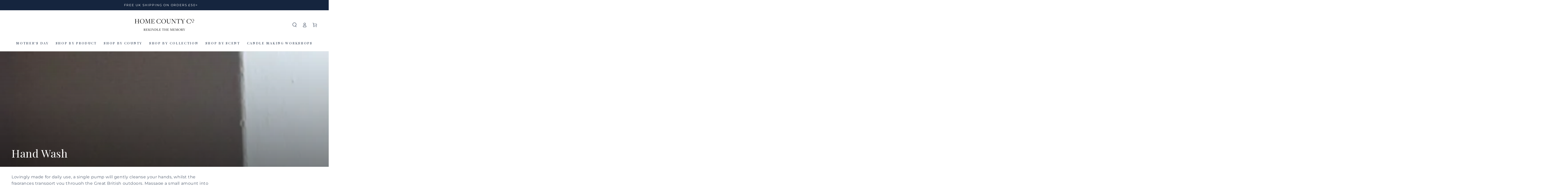

--- FILE ---
content_type: text/html; charset=utf-8
request_url: https://homecountyco.com/en-es/collections/hand-wash
body_size: 51796
content:
<!doctype html>
<html class="no-js" lang="en">
  <head>
    <!-- Google tag (gtag.js) -->
<script async src="https://www.googletagmanager.com/gtag/js?id=AW-662809963">
</script>
<script>
  window.dataLayer = window.dataLayer || [];
  function gtag(){dataLayer.push(arguments);}
  gtag('js', new Date());

  gtag('config', 'AW-662809963');
</script>



    
    <meta charset="utf-8">
    <meta http-equiv="X-UA-Compatible" content="IE=edge">
    <meta name="viewport" content="width=device-width,initial-scale=1">
    <meta name="theme-color" content="">
    <link rel="canonical" href="https://homecountyco.com/en-es/collections/hand-wash">
    <link rel="preconnect" href="https://cdn.shopify.com" crossorigin><link rel="icon" type="image/png" href="//homecountyco.com/cdn/shop/files/HCC_Roundel_Logo_Updated.png?crop=center&height=32&v=1668790640&width=32"><link rel="preconnect" href="https://fonts.shopifycdn.com" crossorigin><title>
      Hand Wash | Home County Co.
</title><meta name="description" content="Lovingly made for daily use, a single pump will gently cleanse your hands, whilst the fragrances transport you through the Great British outdoors. Massage a small amount into wet hands and rinse thoroughly. For best results follow with a pump of our luxury Hand and Body Lotions to keep your hands soft and protected throughout the day.">

    
    
    
    


<meta property="og:site_name" content="Home County Co.">
<meta property="og:url" content="https://homecountyco.com/en-es/collections/hand-wash">
<meta property="og:title" content="Hand Wash | Home County Co.">
<meta property="og:type" content="product.group">
<meta property="og:description" content="Lovingly made for daily use, a single pump will gently cleanse your hands, whilst the fragrances transport you through the Great British outdoors. Massage a small amount into wet hands and rinse thoroughly. For best results follow with a pump of our luxury Hand and Body Lotions to keep your hands soft and protected throughout the day."><meta property="og:image" content="http://homecountyco.com/cdn/shop/collections/Meadows_Hand_Wash_In_Use.jpg?v=1616590172">
  <meta property="og:image:secure_url" content="https://homecountyco.com/cdn/shop/collections/Meadows_Hand_Wash_In_Use.jpg?v=1616590172">
  <meta property="og:image:width" content="5184">
  <meta property="og:image:height" content="3456"><meta name="twitter:site" content="@homecountyco"><meta name="twitter:card" content="summary_large_image">
<meta name="twitter:title" content="Hand Wash | Home County Co.">
<meta name="twitter:description" content="Lovingly made for daily use, a single pump will gently cleanse your hands, whilst the fragrances transport you through the Great British outdoors. Massage a small amount into wet hands and rinse thoroughly. For best results follow with a pump of our luxury Hand and Body Lotions to keep your hands soft and protected throughout the day."><script type='application/json' class='wcp_json_ wcp_json' id='wcp_json_' >


null
</script>

    <script src="//homecountyco.com/cdn/shop/t/11/assets/vendor-v4.js" defer="defer"></script>
    <script src="//homecountyco.com/cdn/shop/t/11/assets/global.js?v=47558605294405163931695879644" defer="defer"></script>
<script>(function(w,d,t,r,u){var f,n,i;w[u]=w[u]||[],f=function(){var o={ti:"187013523", tm:"shpfy_ui"};o.q=w[u],w[u]=new UET(o),w[u].push("pageLoad")},n=d.createElement(t),n.src=r,n.async=1,n.onload=n.onreadystatechange=function(){var s=this.readyState;s&&s!=="loaded"&&s!=="complete"||(f(),n.onload=n.onreadystatechange=null)},i=d.getElementsByTagName(t)[0],i.parentNode.insertBefore(n,i)})(window,document,"script","//bat.bing.com/bat.js","uetq");</script>
    <script>window.performance && window.performance.mark && window.performance.mark('shopify.content_for_header.start');</script><meta name="google-site-verification" content="934YE9ibzqyDjxz3UOu6Y7F0I28j3p5dUgIMygLGdzg">
<meta name="google-site-verification" content="uf7DeOzauzFAVKWWnKXXaecBEOarvoA41ROhCZU0xh4">
<meta name="google-site-verification" content="FjsThu9XukaJ-aCsLBhQP5a5jAc1nU3S7R3cu7aDKtA">
<meta id="shopify-digital-wallet" name="shopify-digital-wallet" content="/45953908895/digital_wallets/dialog">
<meta name="shopify-checkout-api-token" content="9a38a97bbbc359c827d6d18ea94d07af">
<meta id="in-context-paypal-metadata" data-shop-id="45953908895" data-venmo-supported="false" data-environment="production" data-locale="en_US" data-paypal-v4="true" data-currency="EUR">
<link rel="alternate" type="application/atom+xml" title="Feed" href="/en-es/collections/hand-wash.atom" />
<link rel="alternate" hreflang="x-default" href="https://homecountyco.com/collections/hand-wash">
<link rel="alternate" hreflang="en" href="https://homecountyco.com/collections/hand-wash">
<link rel="alternate" hreflang="en-AU" href="https://homecountyco.com/en-au/collections/hand-wash">
<link rel="alternate" hreflang="en-CA" href="https://homecountyco.com/en-ca/collections/hand-wash">
<link rel="alternate" hreflang="en-FR" href="https://homecountyco.com/en-fr/collections/hand-wash">
<link rel="alternate" hreflang="en-DE" href="https://homecountyco.com/en-de/collections/hand-wash">
<link rel="alternate" hreflang="en-IE" href="https://homecountyco.com/en-ie/collections/hand-wash">
<link rel="alternate" hreflang="en-IT" href="https://homecountyco.com/en-it/collections/hand-wash">
<link rel="alternate" hreflang="en-NL" href="https://homecountyco.com/en-nl/collections/hand-wash">
<link rel="alternate" hreflang="en-ES" href="https://homecountyco.com/en-es/collections/hand-wash">
<link rel="alternate" hreflang="en-SE" href="https://homecountyco.com/en-se/collections/hand-wash">
<link rel="alternate" hreflang="en-US" href="https://homecountyco.com/en-us/collections/hand-wash">
<link rel="alternate" type="application/json+oembed" href="https://homecountyco.com/en-es/collections/hand-wash.oembed">
<script async="async" src="/checkouts/internal/preloads.js?locale=en-ES"></script>
<link rel="preconnect" href="https://shop.app" crossorigin="anonymous">
<script async="async" src="https://shop.app/checkouts/internal/preloads.js?locale=en-ES&shop_id=45953908895" crossorigin="anonymous"></script>
<script id="apple-pay-shop-capabilities" type="application/json">{"shopId":45953908895,"countryCode":"GB","currencyCode":"EUR","merchantCapabilities":["supports3DS"],"merchantId":"gid:\/\/shopify\/Shop\/45953908895","merchantName":"Home County Co.","requiredBillingContactFields":["postalAddress","email"],"requiredShippingContactFields":["postalAddress","email"],"shippingType":"shipping","supportedNetworks":["visa","maestro","masterCard","amex","discover","elo"],"total":{"type":"pending","label":"Home County Co.","amount":"1.00"},"shopifyPaymentsEnabled":true,"supportsSubscriptions":true}</script>
<script id="shopify-features" type="application/json">{"accessToken":"9a38a97bbbc359c827d6d18ea94d07af","betas":["rich-media-storefront-analytics"],"domain":"homecountyco.com","predictiveSearch":true,"shopId":45953908895,"locale":"en"}</script>
<script>var Shopify = Shopify || {};
Shopify.shop = "home-county-candle-co.myshopify.com";
Shopify.locale = "en";
Shopify.currency = {"active":"EUR","rate":"1.1697462"};
Shopify.country = "ES";
Shopify.theme = {"name":"Rt-working Be Yours -- WPD","id":136910864605,"schema_name":"Be Yours","schema_version":"5.2.2","theme_store_id":1399,"role":"main"};
Shopify.theme.handle = "null";
Shopify.theme.style = {"id":null,"handle":null};
Shopify.cdnHost = "homecountyco.com/cdn";
Shopify.routes = Shopify.routes || {};
Shopify.routes.root = "/en-es/";</script>
<script type="module">!function(o){(o.Shopify=o.Shopify||{}).modules=!0}(window);</script>
<script>!function(o){function n(){var o=[];function n(){o.push(Array.prototype.slice.apply(arguments))}return n.q=o,n}var t=o.Shopify=o.Shopify||{};t.loadFeatures=n(),t.autoloadFeatures=n()}(window);</script>
<script>
  window.ShopifyPay = window.ShopifyPay || {};
  window.ShopifyPay.apiHost = "shop.app\/pay";
  window.ShopifyPay.redirectState = null;
</script>
<script id="shop-js-analytics" type="application/json">{"pageType":"collection"}</script>
<script defer="defer" async type="module" src="//homecountyco.com/cdn/shopifycloud/shop-js/modules/v2/client.init-shop-cart-sync_BdyHc3Nr.en.esm.js"></script>
<script defer="defer" async type="module" src="//homecountyco.com/cdn/shopifycloud/shop-js/modules/v2/chunk.common_Daul8nwZ.esm.js"></script>
<script type="module">
  await import("//homecountyco.com/cdn/shopifycloud/shop-js/modules/v2/client.init-shop-cart-sync_BdyHc3Nr.en.esm.js");
await import("//homecountyco.com/cdn/shopifycloud/shop-js/modules/v2/chunk.common_Daul8nwZ.esm.js");

  window.Shopify.SignInWithShop?.initShopCartSync?.({"fedCMEnabled":true,"windoidEnabled":true});

</script>
<script>
  window.Shopify = window.Shopify || {};
  if (!window.Shopify.featureAssets) window.Shopify.featureAssets = {};
  window.Shopify.featureAssets['shop-js'] = {"shop-cart-sync":["modules/v2/client.shop-cart-sync_QYOiDySF.en.esm.js","modules/v2/chunk.common_Daul8nwZ.esm.js"],"init-fed-cm":["modules/v2/client.init-fed-cm_DchLp9rc.en.esm.js","modules/v2/chunk.common_Daul8nwZ.esm.js"],"shop-button":["modules/v2/client.shop-button_OV7bAJc5.en.esm.js","modules/v2/chunk.common_Daul8nwZ.esm.js"],"init-windoid":["modules/v2/client.init-windoid_DwxFKQ8e.en.esm.js","modules/v2/chunk.common_Daul8nwZ.esm.js"],"shop-cash-offers":["modules/v2/client.shop-cash-offers_DWtL6Bq3.en.esm.js","modules/v2/chunk.common_Daul8nwZ.esm.js","modules/v2/chunk.modal_CQq8HTM6.esm.js"],"shop-toast-manager":["modules/v2/client.shop-toast-manager_CX9r1SjA.en.esm.js","modules/v2/chunk.common_Daul8nwZ.esm.js"],"init-shop-email-lookup-coordinator":["modules/v2/client.init-shop-email-lookup-coordinator_UhKnw74l.en.esm.js","modules/v2/chunk.common_Daul8nwZ.esm.js"],"pay-button":["modules/v2/client.pay-button_DzxNnLDY.en.esm.js","modules/v2/chunk.common_Daul8nwZ.esm.js"],"avatar":["modules/v2/client.avatar_BTnouDA3.en.esm.js"],"init-shop-cart-sync":["modules/v2/client.init-shop-cart-sync_BdyHc3Nr.en.esm.js","modules/v2/chunk.common_Daul8nwZ.esm.js"],"shop-login-button":["modules/v2/client.shop-login-button_D8B466_1.en.esm.js","modules/v2/chunk.common_Daul8nwZ.esm.js","modules/v2/chunk.modal_CQq8HTM6.esm.js"],"init-customer-accounts-sign-up":["modules/v2/client.init-customer-accounts-sign-up_C8fpPm4i.en.esm.js","modules/v2/client.shop-login-button_D8B466_1.en.esm.js","modules/v2/chunk.common_Daul8nwZ.esm.js","modules/v2/chunk.modal_CQq8HTM6.esm.js"],"init-shop-for-new-customer-accounts":["modules/v2/client.init-shop-for-new-customer-accounts_CVTO0Ztu.en.esm.js","modules/v2/client.shop-login-button_D8B466_1.en.esm.js","modules/v2/chunk.common_Daul8nwZ.esm.js","modules/v2/chunk.modal_CQq8HTM6.esm.js"],"init-customer-accounts":["modules/v2/client.init-customer-accounts_dRgKMfrE.en.esm.js","modules/v2/client.shop-login-button_D8B466_1.en.esm.js","modules/v2/chunk.common_Daul8nwZ.esm.js","modules/v2/chunk.modal_CQq8HTM6.esm.js"],"shop-follow-button":["modules/v2/client.shop-follow-button_CkZpjEct.en.esm.js","modules/v2/chunk.common_Daul8nwZ.esm.js","modules/v2/chunk.modal_CQq8HTM6.esm.js"],"lead-capture":["modules/v2/client.lead-capture_BntHBhfp.en.esm.js","modules/v2/chunk.common_Daul8nwZ.esm.js","modules/v2/chunk.modal_CQq8HTM6.esm.js"],"checkout-modal":["modules/v2/client.checkout-modal_CfxcYbTm.en.esm.js","modules/v2/chunk.common_Daul8nwZ.esm.js","modules/v2/chunk.modal_CQq8HTM6.esm.js"],"shop-login":["modules/v2/client.shop-login_Da4GZ2H6.en.esm.js","modules/v2/chunk.common_Daul8nwZ.esm.js","modules/v2/chunk.modal_CQq8HTM6.esm.js"],"payment-terms":["modules/v2/client.payment-terms_MV4M3zvL.en.esm.js","modules/v2/chunk.common_Daul8nwZ.esm.js","modules/v2/chunk.modal_CQq8HTM6.esm.js"]};
</script>
<script>(function() {
  var isLoaded = false;
  function asyncLoad() {
    if (isLoaded) return;
    isLoaded = true;
    var urls = ["https:\/\/js.smile.io\/v1\/smile-shopify.js?shop=home-county-candle-co.myshopify.com","https:\/\/static.rechargecdn.com\/assets\/js\/widget.min.js?shop=home-county-candle-co.myshopify.com","https:\/\/widgets.automizely.com\/pages\/v1\/pages.js?store_connection_id=785eec70855c4ee0ba29eea61aed6a02\u0026mapped_org_id=d74c0253ec2a85b127f2814747904dc0_v1\u0026shop=home-county-candle-co.myshopify.com","https:\/\/ddbi61rf09n38.cloudfront.net\/production_assets\/js\/19da173639fa1de015c661a33a7a3602.storefront.js?update_at=1664109765\u0026shop=home-county-candle-co.myshopify.com","https:\/\/cdn.nfcube.com\/instafeed-595584b793e93031466c673e5338ac33.js?shop=home-county-candle-co.myshopify.com","https:\/\/d1639lhkj5l89m.cloudfront.net\/js\/storefront\/uppromote.js?shop=home-county-candle-co.myshopify.com","https:\/\/timer.perfect-app.app\/storefront-script\/home-county-candle-co.myshopify.com.js?shop=home-county-candle-co.myshopify.com\u0026shop=home-county-candle-co.myshopify.com"];
    for (var i = 0; i < urls.length; i++) {
      var s = document.createElement('script');
      s.type = 'text/javascript';
      s.async = true;
      s.src = urls[i];
      var x = document.getElementsByTagName('script')[0];
      x.parentNode.insertBefore(s, x);
    }
  };
  if(window.attachEvent) {
    window.attachEvent('onload', asyncLoad);
  } else {
    window.addEventListener('load', asyncLoad, false);
  }
})();</script>
<script id="__st">var __st={"a":45953908895,"offset":0,"reqid":"e0d0bdd1-736e-4f1e-be1b-acd9100fe1c0-1768975926","pageurl":"homecountyco.com\/en-es\/collections\/hand-wash","u":"255f98044133","p":"collection","rtyp":"collection","rid":262787137695};</script>
<script>window.ShopifyPaypalV4VisibilityTracking = true;</script>
<script id="captcha-bootstrap">!function(){'use strict';const t='contact',e='account',n='new_comment',o=[[t,t],['blogs',n],['comments',n],[t,'customer']],c=[[e,'customer_login'],[e,'guest_login'],[e,'recover_customer_password'],[e,'create_customer']],r=t=>t.map((([t,e])=>`form[action*='/${t}']:not([data-nocaptcha='true']) input[name='form_type'][value='${e}']`)).join(','),a=t=>()=>t?[...document.querySelectorAll(t)].map((t=>t.form)):[];function s(){const t=[...o],e=r(t);return a(e)}const i='password',u='form_key',d=['recaptcha-v3-token','g-recaptcha-response','h-captcha-response',i],f=()=>{try{return window.sessionStorage}catch{return}},m='__shopify_v',_=t=>t.elements[u];function p(t,e,n=!1){try{const o=window.sessionStorage,c=JSON.parse(o.getItem(e)),{data:r}=function(t){const{data:e,action:n}=t;return t[m]||n?{data:e,action:n}:{data:t,action:n}}(c);for(const[e,n]of Object.entries(r))t.elements[e]&&(t.elements[e].value=n);n&&o.removeItem(e)}catch(o){console.error('form repopulation failed',{error:o})}}const l='form_type',E='cptcha';function T(t){t.dataset[E]=!0}const w=window,h=w.document,L='Shopify',v='ce_forms',y='captcha';let A=!1;((t,e)=>{const n=(g='f06e6c50-85a8-45c8-87d0-21a2b65856fe',I='https://cdn.shopify.com/shopifycloud/storefront-forms-hcaptcha/ce_storefront_forms_captcha_hcaptcha.v1.5.2.iife.js',D={infoText:'Protected by hCaptcha',privacyText:'Privacy',termsText:'Terms'},(t,e,n)=>{const o=w[L][v],c=o.bindForm;if(c)return c(t,g,e,D).then(n);var r;o.q.push([[t,g,e,D],n]),r=I,A||(h.body.append(Object.assign(h.createElement('script'),{id:'captcha-provider',async:!0,src:r})),A=!0)});var g,I,D;w[L]=w[L]||{},w[L][v]=w[L][v]||{},w[L][v].q=[],w[L][y]=w[L][y]||{},w[L][y].protect=function(t,e){n(t,void 0,e),T(t)},Object.freeze(w[L][y]),function(t,e,n,w,h,L){const[v,y,A,g]=function(t,e,n){const i=e?o:[],u=t?c:[],d=[...i,...u],f=r(d),m=r(i),_=r(d.filter((([t,e])=>n.includes(e))));return[a(f),a(m),a(_),s()]}(w,h,L),I=t=>{const e=t.target;return e instanceof HTMLFormElement?e:e&&e.form},D=t=>v().includes(t);t.addEventListener('submit',(t=>{const e=I(t);if(!e)return;const n=D(e)&&!e.dataset.hcaptchaBound&&!e.dataset.recaptchaBound,o=_(e),c=g().includes(e)&&(!o||!o.value);(n||c)&&t.preventDefault(),c&&!n&&(function(t){try{if(!f())return;!function(t){const e=f();if(!e)return;const n=_(t);if(!n)return;const o=n.value;o&&e.removeItem(o)}(t);const e=Array.from(Array(32),(()=>Math.random().toString(36)[2])).join('');!function(t,e){_(t)||t.append(Object.assign(document.createElement('input'),{type:'hidden',name:u})),t.elements[u].value=e}(t,e),function(t,e){const n=f();if(!n)return;const o=[...t.querySelectorAll(`input[type='${i}']`)].map((({name:t})=>t)),c=[...d,...o],r={};for(const[a,s]of new FormData(t).entries())c.includes(a)||(r[a]=s);n.setItem(e,JSON.stringify({[m]:1,action:t.action,data:r}))}(t,e)}catch(e){console.error('failed to persist form',e)}}(e),e.submit())}));const S=(t,e)=>{t&&!t.dataset[E]&&(n(t,e.some((e=>e===t))),T(t))};for(const o of['focusin','change'])t.addEventListener(o,(t=>{const e=I(t);D(e)&&S(e,y())}));const B=e.get('form_key'),M=e.get(l),P=B&&M;t.addEventListener('DOMContentLoaded',(()=>{const t=y();if(P)for(const e of t)e.elements[l].value===M&&p(e,B);[...new Set([...A(),...v().filter((t=>'true'===t.dataset.shopifyCaptcha))])].forEach((e=>S(e,t)))}))}(h,new URLSearchParams(w.location.search),n,t,e,['guest_login'])})(!0,!0)}();</script>
<script integrity="sha256-4kQ18oKyAcykRKYeNunJcIwy7WH5gtpwJnB7kiuLZ1E=" data-source-attribution="shopify.loadfeatures" defer="defer" src="//homecountyco.com/cdn/shopifycloud/storefront/assets/storefront/load_feature-a0a9edcb.js" crossorigin="anonymous"></script>
<script crossorigin="anonymous" defer="defer" src="//homecountyco.com/cdn/shopifycloud/storefront/assets/shopify_pay/storefront-65b4c6d7.js?v=20250812"></script>
<script data-source-attribution="shopify.dynamic_checkout.dynamic.init">var Shopify=Shopify||{};Shopify.PaymentButton=Shopify.PaymentButton||{isStorefrontPortableWallets:!0,init:function(){window.Shopify.PaymentButton.init=function(){};var t=document.createElement("script");t.src="https://homecountyco.com/cdn/shopifycloud/portable-wallets/latest/portable-wallets.en.js",t.type="module",document.head.appendChild(t)}};
</script>
<script data-source-attribution="shopify.dynamic_checkout.buyer_consent">
  function portableWalletsHideBuyerConsent(e){var t=document.getElementById("shopify-buyer-consent"),n=document.getElementById("shopify-subscription-policy-button");t&&n&&(t.classList.add("hidden"),t.setAttribute("aria-hidden","true"),n.removeEventListener("click",e))}function portableWalletsShowBuyerConsent(e){var t=document.getElementById("shopify-buyer-consent"),n=document.getElementById("shopify-subscription-policy-button");t&&n&&(t.classList.remove("hidden"),t.removeAttribute("aria-hidden"),n.addEventListener("click",e))}window.Shopify?.PaymentButton&&(window.Shopify.PaymentButton.hideBuyerConsent=portableWalletsHideBuyerConsent,window.Shopify.PaymentButton.showBuyerConsent=portableWalletsShowBuyerConsent);
</script>
<script data-source-attribution="shopify.dynamic_checkout.cart.bootstrap">document.addEventListener("DOMContentLoaded",(function(){function t(){return document.querySelector("shopify-accelerated-checkout-cart, shopify-accelerated-checkout")}if(t())Shopify.PaymentButton.init();else{new MutationObserver((function(e,n){t()&&(Shopify.PaymentButton.init(),n.disconnect())})).observe(document.body,{childList:!0,subtree:!0})}}));
</script>
<script id='scb4127' type='text/javascript' async='' src='https://homecountyco.com/cdn/shopifycloud/privacy-banner/storefront-banner.js'></script><link id="shopify-accelerated-checkout-styles" rel="stylesheet" media="screen" href="https://homecountyco.com/cdn/shopifycloud/portable-wallets/latest/accelerated-checkout-backwards-compat.css" crossorigin="anonymous">
<style id="shopify-accelerated-checkout-cart">
        #shopify-buyer-consent {
  margin-top: 1em;
  display: inline-block;
  width: 100%;
}

#shopify-buyer-consent.hidden {
  display: none;
}

#shopify-subscription-policy-button {
  background: none;
  border: none;
  padding: 0;
  text-decoration: underline;
  font-size: inherit;
  cursor: pointer;
}

#shopify-subscription-policy-button::before {
  box-shadow: none;
}

      </style>
<script id="sections-script" data-sections="header,footer" defer="defer" src="//homecountyco.com/cdn/shop/t/11/compiled_assets/scripts.js?v=6708"></script>
<script>window.performance && window.performance.mark && window.performance.mark('shopify.content_for_header.end');</script>

<style data-shopify>@font-face {
  font-family: Montserrat;
  font-weight: 400;
  font-style: normal;
  font-display: swap;
  src: url("//homecountyco.com/cdn/fonts/montserrat/montserrat_n4.81949fa0ac9fd2021e16436151e8eaa539321637.woff2") format("woff2"),
       url("//homecountyco.com/cdn/fonts/montserrat/montserrat_n4.a6c632ca7b62da89c3594789ba828388aac693fe.woff") format("woff");
}

  @font-face {
  font-family: Montserrat;
  font-weight: 600;
  font-style: normal;
  font-display: swap;
  src: url("//homecountyco.com/cdn/fonts/montserrat/montserrat_n6.1326b3e84230700ef15b3a29fb520639977513e0.woff2") format("woff2"),
       url("//homecountyco.com/cdn/fonts/montserrat/montserrat_n6.652f051080eb14192330daceed8cd53dfdc5ead9.woff") format("woff");
}

  @font-face {
  font-family: Montserrat;
  font-weight: 400;
  font-style: italic;
  font-display: swap;
  src: url("//homecountyco.com/cdn/fonts/montserrat/montserrat_i4.5a4ea298b4789e064f62a29aafc18d41f09ae59b.woff2") format("woff2"),
       url("//homecountyco.com/cdn/fonts/montserrat/montserrat_i4.072b5869c5e0ed5b9d2021e4c2af132e16681ad2.woff") format("woff");
}

  @font-face {
  font-family: Montserrat;
  font-weight: 600;
  font-style: italic;
  font-display: swap;
  src: url("//homecountyco.com/cdn/fonts/montserrat/montserrat_i6.e90155dd2f004112a61c0322d66d1f59dadfa84b.woff2") format("woff2"),
       url("//homecountyco.com/cdn/fonts/montserrat/montserrat_i6.41470518d8e9d7f1bcdd29a447c2397e5393943f.woff") format("woff");
}

  @font-face {
  font-family: "Playfair Display";
  font-weight: 400;
  font-style: normal;
  font-display: swap;
  src: url("//homecountyco.com/cdn/fonts/playfair_display/playfairdisplay_n4.9980f3e16959dc89137cc1369bfc3ae98af1deb9.woff2") format("woff2"),
       url("//homecountyco.com/cdn/fonts/playfair_display/playfairdisplay_n4.c562b7c8e5637886a811d2a017f9e023166064ee.woff") format("woff");
}

  @font-face {
  font-family: "Playfair Display";
  font-weight: 600;
  font-style: normal;
  font-display: swap;
  src: url("//homecountyco.com/cdn/fonts/playfair_display/playfairdisplay_n6.41e9dda2e7301ca861c0ec25a53c1bdf16b6624d.woff2") format("woff2"),
       url("//homecountyco.com/cdn/fonts/playfair_display/playfairdisplay_n6.3fecbbfefcd2c3e39326078af5db97c0302e18b5.woff") format("woff");
}


  :root {
    --be-yours-version: "5.2.2";
    --font-body-family: Montserrat, sans-serif;
    --font-body-style: normal;
    --font-body-weight: 400;

    --font-heading-family: "Playfair Display", serif;
    --font-heading-style: normal;
    --font-heading-weight: 400;

    --font-body-scale: 0.9;
    --font-heading-scale: 1.1666666666666667;

    --font-navigation-family: var(--font-heading-family);
    --font-navigation-size: 13px;
    --font-button-family: var(--font-body-family);
    --font-button-size: 13px;
    --font-button-baseline: 0rem;

    --color-base-text: 21, 37, 62;
    --color-base-background: 255, 255, 255;
    --color-base-solid-button-labels: 255, 255, 255;
    --color-base-outline-button-labels: 21, 37, 62;
    --color-base-accent: 21, 37, 62;
    --color-base-heading: 21, 37, 62;
    --color-border: 187, 188, 183;
    --color-placeholder: 255, 255, 255;
    --color-overlay: 21, 37, 62;
    --color-keyboard-focus: 73, 92, 112;
    --color-shadow: 169, 190, 192;
    --shadow-opacity: 1;

    --color-background-dark: 235, 235, 235;
    --color-price: #15253e;
    --color-sale-price: #d72c0d;
    --color-reviews: #e0aa37;
    --color-critical: #d72c0d;
    --color-success: #008060;

    --payment-terms-background-color: #ffffff;
    --page-width: 160rem;
    --page-width-margin: 0rem;

    --card-color-scheme: var(--color-placeholder);
    --card-text-alignment: left;
    --card-image-padding: 0px;
    --card-border-width: 0px;
    --card-radius: 0px;
    --card-shadow-horizontal-offset: 0px;
    --card-shadow-vertical-offset: 0px;
    
    --button-radius: 0px;
    --button-border-width: 2px;
    --button-shadow-horizontal-offset: 0px;
    --button-shadow-vertical-offset: 0px;

    --spacing-sections-desktop: 0px;
    --spacing-sections-mobile: 0px;
  }

  *,
  *::before,
  *::after {
    box-sizing: inherit;
  }

  html {
    box-sizing: border-box;
    font-size: calc(var(--font-body-scale) * 62.5%);
    height: 100%;
  }

  body {
    min-height: 100%;
    margin: 0;
    font-size: 1.5rem;
    letter-spacing: 0.06rem;
    line-height: calc(1 + 0.8 / var(--font-body-scale));
    font-family: var(--font-body-family);
    font-style: var(--font-body-style);
    font-weight: var(--font-body-weight);
  }

  @media screen and (min-width: 750px) {
    body {
      font-size: 1.6rem;
    }
  }</style><link href="//homecountyco.com/cdn/shop/t/11/assets/base.css?v=45729871406307494311695879644" rel="stylesheet" type="text/css" media="all" /><link rel="preload" as="font" href="//homecountyco.com/cdn/fonts/montserrat/montserrat_n4.81949fa0ac9fd2021e16436151e8eaa539321637.woff2" type="font/woff2" crossorigin><link rel="preload" as="font" href="//homecountyco.com/cdn/fonts/playfair_display/playfairdisplay_n4.9980f3e16959dc89137cc1369bfc3ae98af1deb9.woff2" type="font/woff2" crossorigin><link rel="stylesheet" href="//homecountyco.com/cdn/shop/t/11/assets/component-predictive-search.css?v=182220736298816923731695879644" media="print" onload="this.media='all'"><link rel="stylesheet" href="//homecountyco.com/cdn/shop/t/11/assets/component-quick-view.css?v=126740105409487937481695879644" media="print" onload="this.media='all'"><script>document.documentElement.className = document.documentElement.className.replace('no-js', 'js');</script>
  

<script>
  document.addEventListener("DOMContentLoaded", function(event) {
    const style = document.getElementById('wsg-custom-style');
    if (typeof window.isWsgCustomer != "undefined" && isWsgCustomer) {
      style.innerHTML = `
        ${style.innerHTML} 
        /* A friend of hideWsg - this will _show_ only for wsg customers. Add class to an element to use */
        .showWsg {
          display: unset;
        }
        /* wholesale only CSS */
        .additional-checkout-buttons, .shopify-payment-button {
          display: none !important;
        }
        .wsg-proxy-container select {
          background-color: 
          ${
        document.querySelector('input').style.backgroundColor
          ? document.querySelector('input').style.backgroundColor
          : 'white'
        } !important;
        }
      `;
    } else {
      style.innerHTML = `
        ${style.innerHTML}
        /* Add CSS rules here for NOT wsg customers - great to hide elements from retail when we can't access the code driving the element */
        
      `;
    }

    if (typeof window.embedButtonBg !== undefined && typeof window.embedButtonText !== undefined && window.embedButtonBg !== window.embedButtonText) {
      style.innerHTML = `
        ${style.innerHTML}
        .wsg-button-fix {
          background: ${embedButtonBg} !important;
          border-color: ${embedButtonBg} !important;
          color: ${embedButtonText} !important;
        }
      `;
    }

    // =========================
    //         CUSTOM JS
    // ==========================
    if (document.querySelector(".wsg-proxy-container")) {
      initNodeObserver(wsgCustomJs);
    }
  })

  function wsgCustomJs() {

    // update button classes
    const button = document.querySelectorAll(".wsg-button-fix");
    let buttonClass = "button";
    buttonClass = buttonClass.split(" ");
    for (let i = 0; i < button.length; i++) {
      button[i].classList.add(... buttonClass);
    }

    // wsgCustomJs window placeholder
    // update secondary btn color on proxy cart
    if (document.getElementById("wsg-checkout-one")) {
      const checkoutButton = document.getElementById("wsg-checkout-one");
      let wsgBtnColor = window.getComputedStyle(checkoutButton).backgroundColor;
      let wsgBtnBackground = "none";
      let wsgBtnBorder = "thin solid " + wsgBtnColor;
      let wsgBtnPadding = window.getComputedStyle(checkoutButton).padding;
      let spofBtn = document.querySelectorAll(".spof-btn");
      for (let i = 0; i < spofBtn.length; i++) {
        spofBtn[i].style.background = wsgBtnBackground;
        spofBtn[i].style.color = wsgBtnColor;
        spofBtn[i].style.border = wsgBtnBorder;
        spofBtn[i].style.padding = wsgBtnPadding;
      }
    }

    // update Quick Order Form label
    if (typeof window.embedSPOFLabel != "undefined" && embedSPOFLabel) {
      document.querySelectorAll(".spof-btn").forEach(function(spofBtn) {
        spofBtn.removeAttribute("data-translation-selector");
        spofBtn.innerHTML = embedSPOFLabel;
      });
    }
  }

  function initNodeObserver(onChangeNodeCallback) {

    // Select the node that will be observed for mutations
    const targetNode = document.querySelector(".wsg-proxy-container");

    // Options for the observer (which mutations to observe)
    const config = {
      attributes: true,
      childList: true,
      subtree: true
    };

    // Callback function to execute when mutations are observed
    const callback = function(mutationsList, observer) {
      for (const mutation of mutationsList) {
        if (mutation.type === 'childList') {
          onChangeNodeCallback();
          observer.disconnect();
        }
      }
    };

    // Create an observer instance linked to the callback function
    const observer = new MutationObserver(callback);

    // Start observing the target node for configured mutations
    observer.observe(targetNode, config);
  }
</script>


<style id="wsg-custom-style">
  /* A friend of hideWsg - this will _show_ only for wsg customers. Add class to an element to use */
  .showWsg {
    display: none;
  }
  /* Signup/login */
  #wsg-signup select,
  #wsg-signup input,
  #wsg-signup textarea {
    height: 46px;
    border: thin solid #d1d1d1;
    padding: 6px 10px;
  }
  #wsg-signup textarea {
    min-height: 100px;
  }
  .wsg-login-input {
    height: 46px;
    border: thin solid #d1d1d1;
    padding: 6px 10px;
  }
  #wsg-signup select {
  }
/*   Quick Order Form */
  .wsg-table td {
    border: none;
    min-width: 150px;
  }
  .wsg-table tr {
    border-bottom: thin solid #d1d1d1; 
    border-left: none;
  }
  .wsg-table input[type="number"] {
    border: thin solid #d1d1d1;
    padding: 5px 15px;
    min-height: 42px;
  }
  #wsg-spof-link a {
    text-decoration: inherit;
    color: inherit;
  }
  .wsg-proxy-container {
    margin-top: 0% !important;
  }
  @media screen and (max-width:768px){
    .wsg-proxy-container .wsg-table input[type="number"] {
        max-width: 80%; 
    }
    .wsg-center img {
      width: 50px !important;
    }
    .wsg-variant-price-area {
      min-width: 70px !important;
    }
  }
  /* Submit button */
  #wsg-cart-update{
    padding: 8px 10px;
    min-height: 45px;
    max-width: 100% !important;
  }
  .wsg-table {
    background: inherit !important;
  }
  .wsg-spof-container-main {
    background: inherit !important;
  }
  /* General fixes */
  .wsg-hide-prices {
    opacity: 0;
  }
  .wsg-ws-only .button {
    margin: 0;
  }
</style>
  <!-- Meta Pixel Code -->
<script>
!function(f,b,e,v,n,t,s)
{if(f.fbq)return;n=f.fbq=function(){n.callMethod?
n.callMethod.apply(n,arguments):n.queue.push(arguments)};
if(!f._fbq)f._fbq=n;n.push=n;n.loaded=!0;n.version='2.0';
n.queue=[];t=b.createElement(e);t.async=!0;
t.src=v;s=b.getElementsByTagName(e)[0];
s.parentNode.insertBefore(t,s)}(window, document,'script',
'https://connect.facebook.net/en_US/fbevents.js');
fbq('init', '2122583741575332');
fbq('track', 'PageView');
</script>
<noscript><img height="1" width="1" style="display:none"
src="https://www.facebook.com/tr?id=2122583741575332&ev=PageView&noscript=1"
/></noscript>
<!-- End Meta Pixel Code -->
<!-- BEGIN app block: shopify://apps/hulk-product-options/blocks/app-embed/380168ef-9475-4244-a291-f66b189208b5 --><!-- BEGIN app snippet: hulkapps_product_options --><script>
    
        window.hulkapps = {
        shop_slug: "home-county-candle-co",
        store_id: "home-county-candle-co.myshopify.com",
        money_format: "€{{amount_with_comma_separator}}",
        cart: null,
        product: null,
        product_collections: null,
        product_variants: null,
        is_volume_discount: null,
        is_product_option: true,
        product_id: null,
        page_type: null,
        po_url: "https://productoption.hulkapps.com",
        po_proxy_url: "https://homecountyco.com",
        vd_url: "https://volumediscount.hulkapps.com",
        customer: null,
        hulkapps_extension_js: true

    }
    window.is_hulkpo_installed=true
    

      window.hulkapps.page_type = "cart";
      window.hulkapps.cart = {"note":null,"attributes":{},"original_total_price":0,"total_price":0,"total_discount":0,"total_weight":0.0,"item_count":0,"items":[],"requires_shipping":false,"currency":"EUR","items_subtotal_price":0,"cart_level_discount_applications":[],"checkout_charge_amount":0}
      if (typeof window.hulkapps.cart.items == "object") {
        for (var i=0; i<window.hulkapps.cart.items.length; i++) {
          ["sku", "grams", "vendor", "url", "image", "handle", "requires_shipping", "product_type", "product_description"].map(function(a) {
            delete window.hulkapps.cart.items[i][a]
          })
        }
      }
      window.hulkapps.cart_collections = {}
      

    

</script>

<!-- END app snippet --><!-- END app block --><!-- BEGIN app block: shopify://apps/frequently-bought/blocks/app-embed-block/b1a8cbea-c844-4842-9529-7c62dbab1b1f --><script>
    window.codeblackbelt = window.codeblackbelt || {};
    window.codeblackbelt.shop = window.codeblackbelt.shop || 'home-county-candle-co.myshopify.com';
    </script><script src="//cdn.codeblackbelt.com/widgets/frequently-bought-together/bootstrap.min.js?version=2026012106+0000" async></script>
 <!-- END app block --><!-- BEGIN app block: shopify://apps/klaviyo-email-marketing-sms/blocks/klaviyo-onsite-embed/2632fe16-c075-4321-a88b-50b567f42507 -->












  <script async src="https://static.klaviyo.com/onsite/js/TFdH8H/klaviyo.js?company_id=TFdH8H"></script>
  <script>!function(){if(!window.klaviyo){window._klOnsite=window._klOnsite||[];try{window.klaviyo=new Proxy({},{get:function(n,i){return"push"===i?function(){var n;(n=window._klOnsite).push.apply(n,arguments)}:function(){for(var n=arguments.length,o=new Array(n),w=0;w<n;w++)o[w]=arguments[w];var t="function"==typeof o[o.length-1]?o.pop():void 0,e=new Promise((function(n){window._klOnsite.push([i].concat(o,[function(i){t&&t(i),n(i)}]))}));return e}}})}catch(n){window.klaviyo=window.klaviyo||[],window.klaviyo.push=function(){var n;(n=window._klOnsite).push.apply(n,arguments)}}}}();</script>

  




  <script>
    window.klaviyoReviewsProductDesignMode = false
  </script>







<!-- END app block --><script src="https://cdn.shopify.com/extensions/019bdef3-ad0a-728f-8c72-eda2a502dab2/productoption-173/assets/hulkcode.js" type="text/javascript" defer="defer"></script>
<link href="https://cdn.shopify.com/extensions/019bdef3-ad0a-728f-8c72-eda2a502dab2/productoption-173/assets/hulkcode.css" rel="stylesheet" type="text/css" media="all">
<script src="https://cdn.shopify.com/extensions/019bdd7a-c110-7969-8f1c-937dfc03ea8a/smile-io-272/assets/smile-loader.js" type="text/javascript" defer="defer"></script>
<script src="https://cdn.shopify.com/extensions/019ab370-3427-7dfe-9e9e-e24647f8564c/cartbite-75/assets/cartbite-embed.js" type="text/javascript" defer="defer"></script>
<script src="https://cdn.shopify.com/extensions/019bb33d-fd06-7534-bef8-ce30a04249e7/honeycomb-upsell-funnels-218/assets/honeycomb-widget.js" type="text/javascript" defer="defer"></script>
<link href="https://monorail-edge.shopifysvc.com" rel="dns-prefetch">
<script>(function(){if ("sendBeacon" in navigator && "performance" in window) {try {var session_token_from_headers = performance.getEntriesByType('navigation')[0].serverTiming.find(x => x.name == '_s').description;} catch {var session_token_from_headers = undefined;}var session_cookie_matches = document.cookie.match(/_shopify_s=([^;]*)/);var session_token_from_cookie = session_cookie_matches && session_cookie_matches.length === 2 ? session_cookie_matches[1] : "";var session_token = session_token_from_headers || session_token_from_cookie || "";function handle_abandonment_event(e) {var entries = performance.getEntries().filter(function(entry) {return /monorail-edge.shopifysvc.com/.test(entry.name);});if (!window.abandonment_tracked && entries.length === 0) {window.abandonment_tracked = true;var currentMs = Date.now();var navigation_start = performance.timing.navigationStart;var payload = {shop_id: 45953908895,url: window.location.href,navigation_start,duration: currentMs - navigation_start,session_token,page_type: "collection"};window.navigator.sendBeacon("https://monorail-edge.shopifysvc.com/v1/produce", JSON.stringify({schema_id: "online_store_buyer_site_abandonment/1.1",payload: payload,metadata: {event_created_at_ms: currentMs,event_sent_at_ms: currentMs}}));}}window.addEventListener('pagehide', handle_abandonment_event);}}());</script>
<script id="web-pixels-manager-setup">(function e(e,d,r,n,o){if(void 0===o&&(o={}),!Boolean(null===(a=null===(i=window.Shopify)||void 0===i?void 0:i.analytics)||void 0===a?void 0:a.replayQueue)){var i,a;window.Shopify=window.Shopify||{};var t=window.Shopify;t.analytics=t.analytics||{};var s=t.analytics;s.replayQueue=[],s.publish=function(e,d,r){return s.replayQueue.push([e,d,r]),!0};try{self.performance.mark("wpm:start")}catch(e){}var l=function(){var e={modern:/Edge?\/(1{2}[4-9]|1[2-9]\d|[2-9]\d{2}|\d{4,})\.\d+(\.\d+|)|Firefox\/(1{2}[4-9]|1[2-9]\d|[2-9]\d{2}|\d{4,})\.\d+(\.\d+|)|Chrom(ium|e)\/(9{2}|\d{3,})\.\d+(\.\d+|)|(Maci|X1{2}).+ Version\/(15\.\d+|(1[6-9]|[2-9]\d|\d{3,})\.\d+)([,.]\d+|)( \(\w+\)|)( Mobile\/\w+|) Safari\/|Chrome.+OPR\/(9{2}|\d{3,})\.\d+\.\d+|(CPU[ +]OS|iPhone[ +]OS|CPU[ +]iPhone|CPU IPhone OS|CPU iPad OS)[ +]+(15[._]\d+|(1[6-9]|[2-9]\d|\d{3,})[._]\d+)([._]\d+|)|Android:?[ /-](13[3-9]|1[4-9]\d|[2-9]\d{2}|\d{4,})(\.\d+|)(\.\d+|)|Android.+Firefox\/(13[5-9]|1[4-9]\d|[2-9]\d{2}|\d{4,})\.\d+(\.\d+|)|Android.+Chrom(ium|e)\/(13[3-9]|1[4-9]\d|[2-9]\d{2}|\d{4,})\.\d+(\.\d+|)|SamsungBrowser\/([2-9]\d|\d{3,})\.\d+/,legacy:/Edge?\/(1[6-9]|[2-9]\d|\d{3,})\.\d+(\.\d+|)|Firefox\/(5[4-9]|[6-9]\d|\d{3,})\.\d+(\.\d+|)|Chrom(ium|e)\/(5[1-9]|[6-9]\d|\d{3,})\.\d+(\.\d+|)([\d.]+$|.*Safari\/(?![\d.]+ Edge\/[\d.]+$))|(Maci|X1{2}).+ Version\/(10\.\d+|(1[1-9]|[2-9]\d|\d{3,})\.\d+)([,.]\d+|)( \(\w+\)|)( Mobile\/\w+|) Safari\/|Chrome.+OPR\/(3[89]|[4-9]\d|\d{3,})\.\d+\.\d+|(CPU[ +]OS|iPhone[ +]OS|CPU[ +]iPhone|CPU IPhone OS|CPU iPad OS)[ +]+(10[._]\d+|(1[1-9]|[2-9]\d|\d{3,})[._]\d+)([._]\d+|)|Android:?[ /-](13[3-9]|1[4-9]\d|[2-9]\d{2}|\d{4,})(\.\d+|)(\.\d+|)|Mobile Safari.+OPR\/([89]\d|\d{3,})\.\d+\.\d+|Android.+Firefox\/(13[5-9]|1[4-9]\d|[2-9]\d{2}|\d{4,})\.\d+(\.\d+|)|Android.+Chrom(ium|e)\/(13[3-9]|1[4-9]\d|[2-9]\d{2}|\d{4,})\.\d+(\.\d+|)|Android.+(UC? ?Browser|UCWEB|U3)[ /]?(15\.([5-9]|\d{2,})|(1[6-9]|[2-9]\d|\d{3,})\.\d+)\.\d+|SamsungBrowser\/(5\.\d+|([6-9]|\d{2,})\.\d+)|Android.+MQ{2}Browser\/(14(\.(9|\d{2,})|)|(1[5-9]|[2-9]\d|\d{3,})(\.\d+|))(\.\d+|)|K[Aa][Ii]OS\/(3\.\d+|([4-9]|\d{2,})\.\d+)(\.\d+|)/},d=e.modern,r=e.legacy,n=navigator.userAgent;return n.match(d)?"modern":n.match(r)?"legacy":"unknown"}(),u="modern"===l?"modern":"legacy",c=(null!=n?n:{modern:"",legacy:""})[u],f=function(e){return[e.baseUrl,"/wpm","/b",e.hashVersion,"modern"===e.buildTarget?"m":"l",".js"].join("")}({baseUrl:d,hashVersion:r,buildTarget:u}),m=function(e){var d=e.version,r=e.bundleTarget,n=e.surface,o=e.pageUrl,i=e.monorailEndpoint;return{emit:function(e){var a=e.status,t=e.errorMsg,s=(new Date).getTime(),l=JSON.stringify({metadata:{event_sent_at_ms:s},events:[{schema_id:"web_pixels_manager_load/3.1",payload:{version:d,bundle_target:r,page_url:o,status:a,surface:n,error_msg:t},metadata:{event_created_at_ms:s}}]});if(!i)return console&&console.warn&&console.warn("[Web Pixels Manager] No Monorail endpoint provided, skipping logging."),!1;try{return self.navigator.sendBeacon.bind(self.navigator)(i,l)}catch(e){}var u=new XMLHttpRequest;try{return u.open("POST",i,!0),u.setRequestHeader("Content-Type","text/plain"),u.send(l),!0}catch(e){return console&&console.warn&&console.warn("[Web Pixels Manager] Got an unhandled error while logging to Monorail."),!1}}}}({version:r,bundleTarget:l,surface:e.surface,pageUrl:self.location.href,monorailEndpoint:e.monorailEndpoint});try{o.browserTarget=l,function(e){var d=e.src,r=e.async,n=void 0===r||r,o=e.onload,i=e.onerror,a=e.sri,t=e.scriptDataAttributes,s=void 0===t?{}:t,l=document.createElement("script"),u=document.querySelector("head"),c=document.querySelector("body");if(l.async=n,l.src=d,a&&(l.integrity=a,l.crossOrigin="anonymous"),s)for(var f in s)if(Object.prototype.hasOwnProperty.call(s,f))try{l.dataset[f]=s[f]}catch(e){}if(o&&l.addEventListener("load",o),i&&l.addEventListener("error",i),u)u.appendChild(l);else{if(!c)throw new Error("Did not find a head or body element to append the script");c.appendChild(l)}}({src:f,async:!0,onload:function(){if(!function(){var e,d;return Boolean(null===(d=null===(e=window.Shopify)||void 0===e?void 0:e.analytics)||void 0===d?void 0:d.initialized)}()){var d=window.webPixelsManager.init(e)||void 0;if(d){var r=window.Shopify.analytics;r.replayQueue.forEach((function(e){var r=e[0],n=e[1],o=e[2];d.publishCustomEvent(r,n,o)})),r.replayQueue=[],r.publish=d.publishCustomEvent,r.visitor=d.visitor,r.initialized=!0}}},onerror:function(){return m.emit({status:"failed",errorMsg:"".concat(f," has failed to load")})},sri:function(e){var d=/^sha384-[A-Za-z0-9+/=]+$/;return"string"==typeof e&&d.test(e)}(c)?c:"",scriptDataAttributes:o}),m.emit({status:"loading"})}catch(e){m.emit({status:"failed",errorMsg:(null==e?void 0:e.message)||"Unknown error"})}}})({shopId: 45953908895,storefrontBaseUrl: "https://homecountyco.com",extensionsBaseUrl: "https://extensions.shopifycdn.com/cdn/shopifycloud/web-pixels-manager",monorailEndpoint: "https://monorail-edge.shopifysvc.com/unstable/produce_batch",surface: "storefront-renderer",enabledBetaFlags: ["2dca8a86"],webPixelsConfigList: [{"id":"2990473599","configuration":"{\"accountID\":\"TFdH8H\",\"webPixelConfig\":\"eyJlbmFibGVBZGRlZFRvQ2FydEV2ZW50cyI6IHRydWV9\"}","eventPayloadVersion":"v1","runtimeContext":"STRICT","scriptVersion":"524f6c1ee37bacdca7657a665bdca589","type":"APP","apiClientId":123074,"privacyPurposes":["ANALYTICS","MARKETING"],"dataSharingAdjustments":{"protectedCustomerApprovalScopes":["read_customer_address","read_customer_email","read_customer_name","read_customer_personal_data","read_customer_phone"]}},{"id":"2623373695","configuration":"{\"shopId\":\"35221\",\"env\":\"production\",\"metaData\":\"[]\"}","eventPayloadVersion":"v1","runtimeContext":"STRICT","scriptVersion":"bfd9a967c6567947e7b2121ef63afeee","type":"APP","apiClientId":2773553,"privacyPurposes":[],"dataSharingAdjustments":{"protectedCustomerApprovalScopes":["read_customer_address","read_customer_email","read_customer_name","read_customer_personal_data","read_customer_phone"]}},{"id":"1704690047","configuration":"{\"config\":\"{\\\"google_tag_ids\\\":[\\\"AW-662809963\\\",\\\"GT-TW5C2FL9\\\"],\\\"target_country\\\":\\\"GB\\\",\\\"gtag_events\\\":[{\\\"type\\\":\\\"search\\\",\\\"action_label\\\":[\\\"AW-662809963\\\/kYXnCJK2krYaEOvahrwC\\\",\\\"AW-662809963\\\",\\\"G-N92JSVQJ5P\\\"]},{\\\"type\\\":\\\"begin_checkout\\\",\\\"action_label\\\":[\\\"AW-662809963\\\/aIEdCLCtkrYaEOvahrwC\\\",\\\"AW-662809963\\\",\\\"G-N92JSVQJ5P\\\"]},{\\\"type\\\":\\\"view_item\\\",\\\"action_label\\\":[\\\"AW-662809963\\\/dhFMCI-2krYaEOvahrwC\\\",\\\"MC-K2HEC962ZQ\\\",\\\"AW-662809963\\\",\\\"G-N92JSVQJ5P\\\"]},{\\\"type\\\":\\\"purchase\\\",\\\"action_label\\\":[\\\"AW-662809963\\\/3WqLCK2tkrYaEOvahrwC\\\",\\\"MC-K2HEC962ZQ\\\",\\\"AW-662809963\\\/OxWOCMCb1uIDEOvahrwC\\\",\\\"AW-662809963\\\",\\\"G-N92JSVQJ5P\\\"]},{\\\"type\\\":\\\"page_view\\\",\\\"action_label\\\":[\\\"AW-662809963\\\/joIDCIy2krYaEOvahrwC\\\",\\\"MC-K2HEC962ZQ\\\",\\\"AW-662809963\\\",\\\"G-N92JSVQJ5P\\\"]},{\\\"type\\\":\\\"add_payment_info\\\",\\\"action_label\\\":[\\\"AW-662809963\\\/mo44CJW2krYaEOvahrwC\\\",\\\"AW-662809963\\\",\\\"G-N92JSVQJ5P\\\"]},{\\\"type\\\":\\\"add_to_cart\\\",\\\"action_label\\\":[\\\"AW-662809963\\\/5mQqCLOtkrYaEOvahrwC\\\",\\\"AW-662809963\\\",\\\"G-N92JSVQJ5P\\\"]}],\\\"enable_monitoring_mode\\\":false}\"}","eventPayloadVersion":"v1","runtimeContext":"OPEN","scriptVersion":"b2a88bafab3e21179ed38636efcd8a93","type":"APP","apiClientId":1780363,"privacyPurposes":[],"dataSharingAdjustments":{"protectedCustomerApprovalScopes":["read_customer_address","read_customer_email","read_customer_name","read_customer_personal_data","read_customer_phone"]}},{"id":"1460535679","configuration":"{\"myshopifyDomain\":\"home-county-candle-co.myshopify.com\"}","eventPayloadVersion":"v1","runtimeContext":"STRICT","scriptVersion":"23b97d18e2aa74363140dc29c9284e87","type":"APP","apiClientId":2775569,"privacyPurposes":["ANALYTICS","MARKETING","SALE_OF_DATA"],"dataSharingAdjustments":{"protectedCustomerApprovalScopes":["read_customer_address","read_customer_email","read_customer_name","read_customer_phone","read_customer_personal_data"]}},{"id":"822804863","configuration":"{\"pixelCode\":\"CF4MT0JC77U8BKJHI1A0\"}","eventPayloadVersion":"v1","runtimeContext":"STRICT","scriptVersion":"22e92c2ad45662f435e4801458fb78cc","type":"APP","apiClientId":4383523,"privacyPurposes":["ANALYTICS","MARKETING","SALE_OF_DATA"],"dataSharingAdjustments":{"protectedCustomerApprovalScopes":["read_customer_address","read_customer_email","read_customer_name","read_customer_personal_data","read_customer_phone"]}},{"id":"197853405","configuration":"{\"pixel_id\":\"2122583741575332\",\"pixel_type\":\"facebook_pixel\"}","eventPayloadVersion":"v1","runtimeContext":"OPEN","scriptVersion":"ca16bc87fe92b6042fbaa3acc2fbdaa6","type":"APP","apiClientId":2329312,"privacyPurposes":["ANALYTICS","MARKETING","SALE_OF_DATA"],"dataSharingAdjustments":{"protectedCustomerApprovalScopes":["read_customer_address","read_customer_email","read_customer_name","read_customer_personal_data","read_customer_phone"]}},{"id":"68911325","configuration":"{\"tagID\":\"2612430139215\"}","eventPayloadVersion":"v1","runtimeContext":"STRICT","scriptVersion":"18031546ee651571ed29edbe71a3550b","type":"APP","apiClientId":3009811,"privacyPurposes":["ANALYTICS","MARKETING","SALE_OF_DATA"],"dataSharingAdjustments":{"protectedCustomerApprovalScopes":["read_customer_address","read_customer_email","read_customer_name","read_customer_personal_data","read_customer_phone"]}},{"id":"212271487","eventPayloadVersion":"1","runtimeContext":"LAX","scriptVersion":"2","type":"CUSTOM","privacyPurposes":[],"name":"custom pixel"},{"id":"shopify-app-pixel","configuration":"{}","eventPayloadVersion":"v1","runtimeContext":"STRICT","scriptVersion":"0450","apiClientId":"shopify-pixel","type":"APP","privacyPurposes":["ANALYTICS","MARKETING"]},{"id":"shopify-custom-pixel","eventPayloadVersion":"v1","runtimeContext":"LAX","scriptVersion":"0450","apiClientId":"shopify-pixel","type":"CUSTOM","privacyPurposes":["ANALYTICS","MARKETING"]}],isMerchantRequest: false,initData: {"shop":{"name":"Home County Co.","paymentSettings":{"currencyCode":"GBP"},"myshopifyDomain":"home-county-candle-co.myshopify.com","countryCode":"GB","storefrontUrl":"https:\/\/homecountyco.com\/en-es"},"customer":null,"cart":null,"checkout":null,"productVariants":[],"purchasingCompany":null},},"https://homecountyco.com/cdn","fcfee988w5aeb613cpc8e4bc33m6693e112",{"modern":"","legacy":""},{"shopId":"45953908895","storefrontBaseUrl":"https:\/\/homecountyco.com","extensionBaseUrl":"https:\/\/extensions.shopifycdn.com\/cdn\/shopifycloud\/web-pixels-manager","surface":"storefront-renderer","enabledBetaFlags":"[\"2dca8a86\"]","isMerchantRequest":"false","hashVersion":"fcfee988w5aeb613cpc8e4bc33m6693e112","publish":"custom","events":"[[\"page_viewed\",{}],[\"collection_viewed\",{\"collection\":{\"id\":\"262787137695\",\"title\":\"Hand Wash\",\"productVariants\":[{\"price\":{\"amount\":19.95,\"currencyCode\":\"EUR\"},\"product\":{\"title\":\"The Coast - Sea Salt and Wood Sage Hand Wash\",\"vendor\":\"Home County Co.\",\"id\":\"6594859073695\",\"untranslatedTitle\":\"The Coast - Sea Salt and Wood Sage Hand Wash\",\"url\":\"\/en-es\/products\/the-coast-sea-salt-and-wood-sage-hand-wash\",\"type\":\"Hand Wash\"},\"id\":\"39441195303071\",\"image\":{\"src\":\"\/\/homecountyco.com\/cdn\/shop\/products\/The-Coast_300ml_Hand-Wash.jpg?v=1680103871\"},\"sku\":\"COASTHW300\",\"title\":\"300ml\",\"untranslatedTitle\":\"300ml\"},{\"price\":{\"amount\":17.95,\"currencyCode\":\"EUR\"},\"product\":{\"title\":\"The Coast - Sea Salt and Wood Sage Hand Wash Refill\",\"vendor\":\"Home County Co.\",\"id\":\"6705140170911\",\"untranslatedTitle\":\"The Coast - Sea Salt and Wood Sage Hand Wash Refill\",\"url\":\"\/en-es\/products\/the-coast-sea-salt-and-wood-sage-hand-wash-refill\",\"type\":\"Hand Wash\"},\"id\":\"39805187948703\",\"image\":{\"src\":\"\/\/homecountyco.com\/cdn\/shop\/products\/The-Coast_300ml_Hand-Wash_Refill.jpg?v=1618996393\"},\"sku\":\"COASTHW300RF\",\"title\":\"300ml\",\"untranslatedTitle\":\"300ml\"},{\"price\":{\"amount\":17.95,\"currencyCode\":\"EUR\"},\"product\":{\"title\":\"The Meadows - Peony and Wildflowers Hand Wash Refill\",\"vendor\":\"Home County Co.\",\"id\":\"6705154162847\",\"untranslatedTitle\":\"The Meadows - Peony and Wildflowers Hand Wash Refill\",\"url\":\"\/en-es\/products\/the-meadows-peony-and-wildflowers-hand-wash-refill\",\"type\":\"Hand Wash\"},\"id\":\"39805272588447\",\"image\":{\"src\":\"\/\/homecountyco.com\/cdn\/shop\/products\/The-Meadows_300ml_Hand-Wash_Refill.jpg?v=1618997035\"},\"sku\":\"MEADOWSHW300RF\",\"title\":\"300ml\",\"untranslatedTitle\":\"300ml\"},{\"price\":{\"amount\":19.95,\"currencyCode\":\"EUR\"},\"product\":{\"title\":\"The Meadows - Peony and Wildflowers Hand Wash\",\"vendor\":\"Home County Co.\",\"id\":\"6592658997407\",\"untranslatedTitle\":\"The Meadows - Peony and Wildflowers Hand Wash\",\"url\":\"\/en-es\/products\/the-meadows-peony-and-wildflowers-hand-wash\",\"type\":\"Hand Wash\"},\"id\":\"39434731028639\",\"image\":{\"src\":\"\/\/homecountyco.com\/cdn\/shop\/products\/The-Meadows_300ml_Hand-Wash.jpg?v=1680105040\"},\"sku\":\"MEADOWSHW300\",\"title\":\"300ml\",\"untranslatedTitle\":\"300ml\"},{\"price\":{\"amount\":19.95,\"currencyCode\":\"EUR\"},\"product\":{\"title\":\"The Orchards - Fresh Fig and Apples Hand Wash\",\"vendor\":\"Home County Co.\",\"id\":\"6594852716703\",\"untranslatedTitle\":\"The Orchards - Fresh Fig and Apples Hand Wash\",\"url\":\"\/en-es\/products\/the-orchards-fresh-fig-and-apples-hand-wash\",\"type\":\"Hand Wash\"},\"id\":\"39441183080607\",\"image\":{\"src\":\"\/\/homecountyco.com\/cdn\/shop\/products\/The-Orchards_300ml_Hand-Wash.jpg?v=1680105085\"},\"sku\":\"ORCHARDSHW300\",\"title\":\"300ml\",\"untranslatedTitle\":\"300ml\"},{\"price\":{\"amount\":17.95,\"currencyCode\":\"EUR\"},\"product\":{\"title\":\"The Orchards - Fresh Fig and Apples Hand Wash Refill\",\"vendor\":\"Home County Co.\",\"id\":\"6705160880287\",\"untranslatedTitle\":\"The Orchards - Fresh Fig and Apples Hand Wash Refill\",\"url\":\"\/en-es\/products\/the-orchards-fresh-fig-and-apples-hand-wash-refill\",\"type\":\"Hand Wash\"},\"id\":\"39805293723807\",\"image\":{\"src\":\"\/\/homecountyco.com\/cdn\/shop\/products\/The-Orchards_300ml_Hand-Wash_Refill.jpg?v=1618997256\"},\"sku\":\"ORCHARDSHW300RF\",\"title\":\"300ml\",\"untranslatedTitle\":\"300ml\"},{\"price\":{\"amount\":19.95,\"currencyCode\":\"EUR\"},\"product\":{\"title\":\"The Woodlands - Cedarwood and Jasmine Hand Wash\",\"vendor\":\"Home County Co.\",\"id\":\"8567039328477\",\"untranslatedTitle\":\"The Woodlands - Cedarwood and Jasmine Hand Wash\",\"url\":\"\/en-es\/products\/the-woodlands-cedarwood-and-jasmine-hand-wash\",\"type\":\"Hand Wash\"},\"id\":\"45100099829981\",\"image\":{\"src\":\"\/\/homecountyco.com\/cdn\/shop\/files\/Quintessential-Hand-Wash_Woodlands_300ml.jpg?v=1714643365\"},\"sku\":\"WOODLANDSHW300\",\"title\":\"300ml\",\"untranslatedTitle\":\"300ml\"},{\"price\":{\"amount\":17.95,\"currencyCode\":\"EUR\"},\"product\":{\"title\":\"The Woodlands - Cedarwood and Jasmine Hand Wash Refill\",\"vendor\":\"Home County Co.\",\"id\":\"8567249043677\",\"untranslatedTitle\":\"The Woodlands - Cedarwood and Jasmine Hand Wash Refill\",\"url\":\"\/en-es\/products\/the-woodlands-cedarwood-and-jasmine-hand-wash-refill\",\"type\":\"Hand Wash\"},\"id\":\"45101271253213\",\"image\":{\"src\":\"\/\/homecountyco.com\/cdn\/shop\/files\/Home-County-Co-The-Woodlands-Cedarwood-And-Jasmine-Hand-Wash-Refill-300ml.jpg?v=1714644912\"},\"sku\":\"WOODLANDSHW300RF\",\"title\":\"300ml\",\"untranslatedTitle\":\"300ml\"},{\"price\":{\"amount\":17.95,\"currencyCode\":\"EUR\"},\"product\":{\"title\":\"English Heritage - English Coast Hand Wash\",\"vendor\":\"English Heritage\",\"id\":\"15024389849471\",\"untranslatedTitle\":\"English Heritage - English Coast Hand Wash\",\"url\":\"\/en-es\/products\/english-heritage-english-coast-hand-wash\",\"type\":\"Hand Wash\"},\"id\":\"55312827580799\",\"image\":{\"src\":\"\/\/homecountyco.com\/cdn\/shop\/files\/EH_English-Coasts_Hand-Wash.jpg?v=1746019671\"},\"sku\":\"EHHWCOAS\",\"title\":\"Default Title\",\"untranslatedTitle\":\"Default Title\"},{\"price\":{\"amount\":17.95,\"currencyCode\":\"EUR\"},\"product\":{\"title\":\"English Heritage - English Meadows Hand Wash\",\"vendor\":\"English Heritage\",\"id\":\"15024415048063\",\"untranslatedTitle\":\"English Heritage - English Meadows Hand Wash\",\"url\":\"\/en-es\/products\/english-heritage-english-meadows-hand-wash\",\"type\":\"Hand Wash\"},\"id\":\"55312866148735\",\"image\":{\"src\":\"\/\/homecountyco.com\/cdn\/shop\/files\/EH_English-Meadows_Hand-Wash.jpg?v=1746019672\"},\"sku\":\"EHHWMEAD\",\"title\":\"Default Title\",\"untranslatedTitle\":\"Default Title\"},{\"price\":{\"amount\":17.95,\"currencyCode\":\"EUR\"},\"product\":{\"title\":\"English Heritage - English Woodlands Hand Wash\",\"vendor\":\"English Heritage\",\"id\":\"15051576443263\",\"untranslatedTitle\":\"English Heritage - English Woodlands Hand Wash\",\"url\":\"\/en-es\/products\/english-heritage-english-woodlands-hand-wash\",\"type\":\"Hand Wash\"},\"id\":\"55395911205247\",\"image\":{\"src\":\"\/\/homecountyco.com\/cdn\/shop\/files\/EH_English-Woodlands_Hand-Wash.jpg?v=1746019672\"},\"sku\":\"EHHWWOOD\",\"title\":\"Default Title\",\"untranslatedTitle\":\"Default Title\"},{\"price\":{\"amount\":17.95,\"currencyCode\":\"EUR\"},\"product\":{\"title\":\"English Heritage - English Orchards Hand Wash\",\"vendor\":\"English Heritage\",\"id\":\"15051575263615\",\"untranslatedTitle\":\"English Heritage - English Orchards Hand Wash\",\"url\":\"\/en-es\/products\/english-heritage-english-orchards-hand-wash\",\"type\":\"Hand Wash\"},\"id\":\"55395905569151\",\"image\":{\"src\":\"\/\/homecountyco.com\/cdn\/shop\/files\/EH_English-Orchards_Hand-Wash.jpg?v=1746019671\"},\"sku\":\"EHHWORCH\",\"title\":\"Default Title\",\"untranslatedTitle\":\"Default Title\"}]}}]]"});</script><script>
  window.ShopifyAnalytics = window.ShopifyAnalytics || {};
  window.ShopifyAnalytics.meta = window.ShopifyAnalytics.meta || {};
  window.ShopifyAnalytics.meta.currency = 'EUR';
  var meta = {"products":[{"id":6594859073695,"gid":"gid:\/\/shopify\/Product\/6594859073695","vendor":"Home County Co.","type":"Hand Wash","handle":"the-coast-sea-salt-and-wood-sage-hand-wash","variants":[{"id":39441195303071,"price":1995,"name":"The Coast - Sea Salt and Wood Sage Hand Wash - 300ml","public_title":"300ml","sku":"COASTHW300"},{"id":39441195335839,"price":2995,"name":"The Coast - Sea Salt and Wood Sage Hand Wash - 500ml","public_title":"500ml","sku":"COASTHW500"}],"remote":false},{"id":6705140170911,"gid":"gid:\/\/shopify\/Product\/6705140170911","vendor":"Home County Co.","type":"Hand Wash","handle":"the-coast-sea-salt-and-wood-sage-hand-wash-refill","variants":[{"id":39805187948703,"price":1795,"name":"The Coast - Sea Salt and Wood Sage Hand Wash Refill - 300ml","public_title":"300ml","sku":"COASTHW300RF"},{"id":39805188014239,"price":2695,"name":"The Coast - Sea Salt and Wood Sage Hand Wash Refill - 500ml","public_title":"500ml","sku":"COASTHW500RF"}],"remote":false},{"id":6705154162847,"gid":"gid:\/\/shopify\/Product\/6705154162847","vendor":"Home County Co.","type":"Hand Wash","handle":"the-meadows-peony-and-wildflowers-hand-wash-refill","variants":[{"id":39805272588447,"price":1795,"name":"The Meadows - Peony and Wildflowers Hand Wash Refill - 300ml","public_title":"300ml","sku":"MEADOWSHW300RF"},{"id":39805272621215,"price":2695,"name":"The Meadows - Peony and Wildflowers Hand Wash Refill - 500ml","public_title":"500ml","sku":"MEADOWSHW500RF"}],"remote":false},{"id":6592658997407,"gid":"gid:\/\/shopify\/Product\/6592658997407","vendor":"Home County Co.","type":"Hand Wash","handle":"the-meadows-peony-and-wildflowers-hand-wash","variants":[{"id":39434731028639,"price":1995,"name":"The Meadows - Peony and Wildflowers Hand Wash - 300ml","public_title":"300ml","sku":"MEADOWSHW300"},{"id":39434731061407,"price":2995,"name":"The Meadows - Peony and Wildflowers Hand Wash - 500ml","public_title":"500ml","sku":"MEADOWSHW500"}],"remote":false},{"id":6594852716703,"gid":"gid:\/\/shopify\/Product\/6594852716703","vendor":"Home County Co.","type":"Hand Wash","handle":"the-orchards-fresh-fig-and-apples-hand-wash","variants":[{"id":39441183080607,"price":1995,"name":"The Orchards - Fresh Fig and Apples Hand Wash - 300ml","public_title":"300ml","sku":"ORCHARDSHW300"},{"id":39441183113375,"price":2995,"name":"The Orchards - Fresh Fig and Apples Hand Wash - 500ml","public_title":"500ml","sku":"ORCHARDSHW500"}],"remote":false},{"id":6705160880287,"gid":"gid:\/\/shopify\/Product\/6705160880287","vendor":"Home County Co.","type":"Hand Wash","handle":"the-orchards-fresh-fig-and-apples-hand-wash-refill","variants":[{"id":39805293723807,"price":1795,"name":"The Orchards - Fresh Fig and Apples Hand Wash Refill - 300ml","public_title":"300ml","sku":"ORCHARDSHW300RF"},{"id":39805293756575,"price":2695,"name":"The Orchards - Fresh Fig and Apples Hand Wash Refill - 500ml","public_title":"500ml","sku":"ORCHARDSHW500RF"}],"remote":false},{"id":8567039328477,"gid":"gid:\/\/shopify\/Product\/8567039328477","vendor":"Home County Co.","type":"Hand Wash","handle":"the-woodlands-cedarwood-and-jasmine-hand-wash","variants":[{"id":45100099829981,"price":1995,"name":"The Woodlands - Cedarwood and Jasmine Hand Wash - 300ml","public_title":"300ml","sku":"WOODLANDSHW300"},{"id":45100099862749,"price":2995,"name":"The Woodlands - Cedarwood and Jasmine Hand Wash - 500ml","public_title":"500ml","sku":"WOODLANDSHW500"}],"remote":false},{"id":8567249043677,"gid":"gid:\/\/shopify\/Product\/8567249043677","vendor":"Home County Co.","type":"Hand Wash","handle":"the-woodlands-cedarwood-and-jasmine-hand-wash-refill","variants":[{"id":45101271253213,"price":1795,"name":"The Woodlands - Cedarwood and Jasmine Hand Wash Refill - 300ml","public_title":"300ml","sku":"WOODLANDSHW300RF"},{"id":45101271285981,"price":2695,"name":"The Woodlands - Cedarwood and Jasmine Hand Wash Refill - 500ml","public_title":"500ml","sku":"WOODLANDSHW500RF"}],"remote":false},{"id":15024389849471,"gid":"gid:\/\/shopify\/Product\/15024389849471","vendor":"English Heritage","type":"Hand Wash","handle":"english-heritage-english-coast-hand-wash","variants":[{"id":55312827580799,"price":1795,"name":"English Heritage - English Coast Hand Wash","public_title":null,"sku":"EHHWCOAS"}],"remote":false},{"id":15024415048063,"gid":"gid:\/\/shopify\/Product\/15024415048063","vendor":"English Heritage","type":"Hand Wash","handle":"english-heritage-english-meadows-hand-wash","variants":[{"id":55312866148735,"price":1795,"name":"English Heritage - English Meadows Hand Wash","public_title":null,"sku":"EHHWMEAD"}],"remote":false},{"id":15051576443263,"gid":"gid:\/\/shopify\/Product\/15051576443263","vendor":"English Heritage","type":"Hand Wash","handle":"english-heritage-english-woodlands-hand-wash","variants":[{"id":55395911205247,"price":1795,"name":"English Heritage - English Woodlands Hand Wash","public_title":null,"sku":"EHHWWOOD"}],"remote":false},{"id":15051575263615,"gid":"gid:\/\/shopify\/Product\/15051575263615","vendor":"English Heritage","type":"Hand Wash","handle":"english-heritage-english-orchards-hand-wash","variants":[{"id":55395905569151,"price":1795,"name":"English Heritage - English Orchards Hand Wash","public_title":null,"sku":"EHHWORCH"}],"remote":false}],"page":{"pageType":"collection","resourceType":"collection","resourceId":262787137695,"requestId":"e0d0bdd1-736e-4f1e-be1b-acd9100fe1c0-1768975926"}};
  for (var attr in meta) {
    window.ShopifyAnalytics.meta[attr] = meta[attr];
  }
</script>
<script class="analytics">
  (function () {
    var customDocumentWrite = function(content) {
      var jquery = null;

      if (window.jQuery) {
        jquery = window.jQuery;
      } else if (window.Checkout && window.Checkout.$) {
        jquery = window.Checkout.$;
      }

      if (jquery) {
        jquery('body').append(content);
      }
    };

    var hasLoggedConversion = function(token) {
      if (token) {
        return document.cookie.indexOf('loggedConversion=' + token) !== -1;
      }
      return false;
    }

    var setCookieIfConversion = function(token) {
      if (token) {
        var twoMonthsFromNow = new Date(Date.now());
        twoMonthsFromNow.setMonth(twoMonthsFromNow.getMonth() + 2);

        document.cookie = 'loggedConversion=' + token + '; expires=' + twoMonthsFromNow;
      }
    }

    var trekkie = window.ShopifyAnalytics.lib = window.trekkie = window.trekkie || [];
    if (trekkie.integrations) {
      return;
    }
    trekkie.methods = [
      'identify',
      'page',
      'ready',
      'track',
      'trackForm',
      'trackLink'
    ];
    trekkie.factory = function(method) {
      return function() {
        var args = Array.prototype.slice.call(arguments);
        args.unshift(method);
        trekkie.push(args);
        return trekkie;
      };
    };
    for (var i = 0; i < trekkie.methods.length; i++) {
      var key = trekkie.methods[i];
      trekkie[key] = trekkie.factory(key);
    }
    trekkie.load = function(config) {
      trekkie.config = config || {};
      trekkie.config.initialDocumentCookie = document.cookie;
      var first = document.getElementsByTagName('script')[0];
      var script = document.createElement('script');
      script.type = 'text/javascript';
      script.onerror = function(e) {
        var scriptFallback = document.createElement('script');
        scriptFallback.type = 'text/javascript';
        scriptFallback.onerror = function(error) {
                var Monorail = {
      produce: function produce(monorailDomain, schemaId, payload) {
        var currentMs = new Date().getTime();
        var event = {
          schema_id: schemaId,
          payload: payload,
          metadata: {
            event_created_at_ms: currentMs,
            event_sent_at_ms: currentMs
          }
        };
        return Monorail.sendRequest("https://" + monorailDomain + "/v1/produce", JSON.stringify(event));
      },
      sendRequest: function sendRequest(endpointUrl, payload) {
        // Try the sendBeacon API
        if (window && window.navigator && typeof window.navigator.sendBeacon === 'function' && typeof window.Blob === 'function' && !Monorail.isIos12()) {
          var blobData = new window.Blob([payload], {
            type: 'text/plain'
          });

          if (window.navigator.sendBeacon(endpointUrl, blobData)) {
            return true;
          } // sendBeacon was not successful

        } // XHR beacon

        var xhr = new XMLHttpRequest();

        try {
          xhr.open('POST', endpointUrl);
          xhr.setRequestHeader('Content-Type', 'text/plain');
          xhr.send(payload);
        } catch (e) {
          console.log(e);
        }

        return false;
      },
      isIos12: function isIos12() {
        return window.navigator.userAgent.lastIndexOf('iPhone; CPU iPhone OS 12_') !== -1 || window.navigator.userAgent.lastIndexOf('iPad; CPU OS 12_') !== -1;
      }
    };
    Monorail.produce('monorail-edge.shopifysvc.com',
      'trekkie_storefront_load_errors/1.1',
      {shop_id: 45953908895,
      theme_id: 136910864605,
      app_name: "storefront",
      context_url: window.location.href,
      source_url: "//homecountyco.com/cdn/s/trekkie.storefront.cd680fe47e6c39ca5d5df5f0a32d569bc48c0f27.min.js"});

        };
        scriptFallback.async = true;
        scriptFallback.src = '//homecountyco.com/cdn/s/trekkie.storefront.cd680fe47e6c39ca5d5df5f0a32d569bc48c0f27.min.js';
        first.parentNode.insertBefore(scriptFallback, first);
      };
      script.async = true;
      script.src = '//homecountyco.com/cdn/s/trekkie.storefront.cd680fe47e6c39ca5d5df5f0a32d569bc48c0f27.min.js';
      first.parentNode.insertBefore(script, first);
    };
    trekkie.load(
      {"Trekkie":{"appName":"storefront","development":false,"defaultAttributes":{"shopId":45953908895,"isMerchantRequest":null,"themeId":136910864605,"themeCityHash":"9043980495728950670","contentLanguage":"en","currency":"EUR","eventMetadataId":"df036e24-4e9e-4d4d-a380-553aa6de34d6"},"isServerSideCookieWritingEnabled":true,"monorailRegion":"shop_domain","enabledBetaFlags":["65f19447"]},"Session Attribution":{},"S2S":{"facebookCapiEnabled":true,"source":"trekkie-storefront-renderer","apiClientId":580111}}
    );

    var loaded = false;
    trekkie.ready(function() {
      if (loaded) return;
      loaded = true;

      window.ShopifyAnalytics.lib = window.trekkie;

      var originalDocumentWrite = document.write;
      document.write = customDocumentWrite;
      try { window.ShopifyAnalytics.merchantGoogleAnalytics.call(this); } catch(error) {};
      document.write = originalDocumentWrite;

      window.ShopifyAnalytics.lib.page(null,{"pageType":"collection","resourceType":"collection","resourceId":262787137695,"requestId":"e0d0bdd1-736e-4f1e-be1b-acd9100fe1c0-1768975926","shopifyEmitted":true});

      var match = window.location.pathname.match(/checkouts\/(.+)\/(thank_you|post_purchase)/)
      var token = match? match[1]: undefined;
      if (!hasLoggedConversion(token)) {
        setCookieIfConversion(token);
        window.ShopifyAnalytics.lib.track("Viewed Product Category",{"currency":"EUR","category":"Collection: hand-wash","collectionName":"hand-wash","collectionId":262787137695,"nonInteraction":true},undefined,undefined,{"shopifyEmitted":true});
      }
    });


        var eventsListenerScript = document.createElement('script');
        eventsListenerScript.async = true;
        eventsListenerScript.src = "//homecountyco.com/cdn/shopifycloud/storefront/assets/shop_events_listener-3da45d37.js";
        document.getElementsByTagName('head')[0].appendChild(eventsListenerScript);

})();</script>
<script
  defer
  src="https://homecountyco.com/cdn/shopifycloud/perf-kit/shopify-perf-kit-3.0.4.min.js"
  data-application="storefront-renderer"
  data-shop-id="45953908895"
  data-render-region="gcp-us-east1"
  data-page-type="collection"
  data-theme-instance-id="136910864605"
  data-theme-name="Be Yours"
  data-theme-version="5.2.2"
  data-monorail-region="shop_domain"
  data-resource-timing-sampling-rate="10"
  data-shs="true"
  data-shs-beacon="true"
  data-shs-export-with-fetch="true"
  data-shs-logs-sample-rate="1"
  data-shs-beacon-endpoint="https://homecountyco.com/api/collect"
></script>
</head>
<script>
  fbq('track', 'Purchase', {
    value: ,
    currency: '',
  });
</script>
  <body class="template-collection" data-animate-image data-lazy-image>
    <!-- Google Tag Manager (noscript) -->
<noscript><iframe src="https://www.googletagmanager.com/ns.html?id=GTM-N5ZHRDHW"
height="0" width="0" style="display:none;visibility:hidden"></iframe></noscript>
<!-- End Google Tag Manager (noscript) -->
    <a class="skip-to-content-link button button--small visually-hidden" href="#MainContent">
      Skip to content
    </a>

    <style type="text/css">.no-js .transition-cover{display:none}.transition-cover{display:flex;align-items:center;justify-content:center;position:fixed;top:0;left:0;height:100vh;width:100vw;background-color:rgb(var(--color-background));z-index:1000;pointer-events:none;transition-property:opacity,visibility;transition-duration:var(--duration-default);transition-timing-function:ease}.loading-bar{width:13rem;height:.2rem;border-radius:.2rem;background-color:rgb(var(--color-background-dark));position:relative;overflow:hidden}.loading-bar::after{content:"";height:100%;width:6.8rem;position:absolute;transform:translate(-3.4rem);background-color:rgb(var(--color-base-text));border-radius:.2rem;animation:initial-loading 1.5s ease infinite}@keyframes initial-loading{0%{transform:translate(-3.4rem)}50%{transform:translate(9.6rem)}to{transform:translate(-3.4rem)}}.loaded .transition-cover{opacity:0;visibility:hidden}.unloading .transition-cover{opacity:1;visibility:visible}.unloading.loaded .loading-bar{display:none}</style>
  <div class="transition-cover">
    <span class="loading-bar"></span>
  </div>

    <div class="transition-body">
      <div id="shopify-section-announcement-bar" class="shopify-section"><style data-shopify>:root {
      --announcement-bar-height: 40px;
    }
    
    #shopify-section-announcement-bar {
      --color-background: 21, 37, 62;
      --color-foreground: 255, 255, 255;
    }

    .announcement-bar {
      font-size: 1.3rem;
      line-height: calc(1 + 0.2 / var(--font-body-scale));
      position: relative;
      z-index: 101;
    }

    announcement-bar {
      position: relative;
      display: grid;
      grid-template-columns: 1fr auto;
    }

    .announcement-slider {
      height: var(--announcement-bar-height);
    }

    .announcement-slider__slide {
      width: 100%;
      height: 100%;
      display: flex;
      align-items: center;
      justify-content: center;
    }</style><link href="//homecountyco.com/cdn/shop/t/11/assets/section-announcement-bar.css?v=129838083172172136971695879644" rel="stylesheet" type="text/css" media="all" />

  <div class="announcement-bar">
    <div class="page-width">
      <announcement-bar id="AnnouncementSlider-announcement-bar" data-compact="true" data-autorotate="true" data-autorotate-speed="3" data-block-count="2">
        <div class="announcement-slider"><div id="AnnouncementSlide-announcement_8RnnmG" class="announcement-slider__slide" data-index="0" ><span class="announcement-text">FREE UK SHIPPING ON ORDERS £50+</span></div><div id="AnnouncementSlide-announcement_ePzCQP" class="announcement-slider__slide" data-index="1" ><span class="announcement-text">15,000+ ORDERS SHIPPED WORLDWIDE</span></div></div></announcement-bar>
    </div>
  </div><script src="//homecountyco.com/cdn/shop/t/11/assets/announcement-bar.js?v=24315052641535901231695879644" defer="defer"></script>
</div>
      <div id="shopify-section-header" class="shopify-section"><style data-shopify>#shopify-section-header {
    --image-logo-height: 200px;
    --color-header-background: 255, 255, 255;
    --color-header-foreground: 21, 37, 62;
    --color-header-border: 187, 188, 183;
    --icon-weight: 1.1px;
  }

  @media screen and (min-width: 750px) {
    #shopify-section-header {
      --image-logo-height: 96px;
    }
  }header-drawer {
    justify-self: start;
    margin-inline-start: -1.2rem;
  }

  @media screen and (min-width: 990px) {
    header-drawer {
      display: none;
    }
  }

  .menu-drawer-container {
    display: flex;
    position: static;
  }

  .list-menu {
    list-style: none;
    padding: 0;
    margin: 0;
  }

  .list-menu--inline {
    display: inline-flex;
    flex-wrap: wrap;
    column-gap: 1.5rem;
  }

  .list-menu__item--link {
    text-decoration: none;
    padding-bottom: 1rem;
    padding-top: 1rem;
    line-height: calc(1 + 0.8 / var(--font-body-scale));
  }

  @media screen and (min-width: 750px) {
    .list-menu__item--link {
      padding-bottom: 0.5rem;
      padding-top: 0.5rem;
    }
  }</style><link rel="stylesheet" href="//homecountyco.com/cdn/shop/t/11/assets/component-sticky-header.css?v=36064445046596289881695879644" media="print" onload="this.media='all'">
<link rel="stylesheet" href="//homecountyco.com/cdn/shop/t/11/assets/component-list-menu.css?v=173753699878981581691695879644" media="print" onload="this.media='all'">
<link rel="stylesheet" href="//homecountyco.com/cdn/shop/t/11/assets/component-search.css?v=182113347349810747551695879644" media="print" onload="this.media='all'">
<link rel="stylesheet" href="//homecountyco.com/cdn/shop/t/11/assets/component-menu-dropdown.css?v=39930530121941488951695879644" media="print" onload="this.media='all'">
<link rel="stylesheet" href="//homecountyco.com/cdn/shop/t/11/assets/component-menu-drawer.css?v=68390751694025030881695879644" media="print" onload="this.media='all'"><link rel="stylesheet" href="//homecountyco.com/cdn/shop/t/11/assets/component-cart-drawer.css?v=124133144010342228641695879644" media="print" onload="this.media='all'">
<link rel="stylesheet" href="//homecountyco.com/cdn/shop/t/11/assets/component-discounts.css?v=140757037044470622461695879644" media="print" onload="this.media='all'"><link rel="stylesheet" href="//homecountyco.com/cdn/shop/t/11/assets/component-price.css?v=163345259161983769371695879644" media="print" onload="this.media='all'">
  <link rel="stylesheet" href="//homecountyco.com/cdn/shop/t/11/assets/component-loading-overlay.css?v=56586083558888306391695879644" media="print" onload="this.media='all'"><noscript><link href="//homecountyco.com/cdn/shop/t/11/assets/component-sticky-header.css?v=36064445046596289881695879644" rel="stylesheet" type="text/css" media="all" /></noscript>
<noscript><link href="//homecountyco.com/cdn/shop/t/11/assets/component-list-menu.css?v=173753699878981581691695879644" rel="stylesheet" type="text/css" media="all" /></noscript>
<noscript><link href="//homecountyco.com/cdn/shop/t/11/assets/component-search.css?v=182113347349810747551695879644" rel="stylesheet" type="text/css" media="all" /></noscript>
<noscript><link href="//homecountyco.com/cdn/shop/t/11/assets/component-menu-dropdown.css?v=39930530121941488951695879644" rel="stylesheet" type="text/css" media="all" /></noscript>
<noscript><link href="//homecountyco.com/cdn/shop/t/11/assets/component-menu-drawer.css?v=68390751694025030881695879644" rel="stylesheet" type="text/css" media="all" /></noscript>

<script src="//homecountyco.com/cdn/shop/t/11/assets/search-modal.js?v=164267904651882004741695879644" defer="defer"></script><script src="//homecountyco.com/cdn/shop/t/11/assets/cart-recommendations.js?v=79268977417882524161695879644" defer="defer"></script>
  <link rel="stylesheet" href="//homecountyco.com/cdn/shop/t/11/assets/component-cart-recommendations.css?v=181021434793818917871695879644" media="print" onload="this.media='all'"><sticky-header class="header-wrapper header-wrapper--border-bottom">
  <header class="header header--top-center page-width header--has-menu"><header-drawer>
        <details class="menu-drawer-container">
          <summary class="header__icon header__icon--menu focus-inset" aria-label="Menu">
            <span class="header__icon header__icon--summary">
              <svg xmlns="http://www.w3.org/2000/svg" aria-hidden="true" focusable="false" role="presentation" class="icon icon-hamburger" fill="none" viewBox="0 0 32 32">
      <path d="M0 26.667h32M0 16h26.98M0 5.333h32" stroke="currentColor"/>
    </svg>
              <svg xmlns="http://www.w3.org/2000/svg" aria-hidden="true" focusable="false" role="presentation" class="icon icon-close " fill="none" viewBox="0 0 12 12">
      <path d="M1 1L11 11" stroke="currentColor" stroke-linecap="round" fill="none"/>
      <path d="M11 1L1 11" stroke="currentColor" stroke-linecap="round" fill="none"/>
    </svg>
            </span>
          </summary>
          <div id="menu-drawer" class="menu-drawer motion-reduce" tabindex="-1">
            <div class="menu-drawer__inner-container">
              <div class="menu-drawer__navigation-container">
                <nav class="menu-drawer__navigation" data-animate data-animate-delay-1>
                  <ul class="menu-drawer__menu list-menu" role="list"><li><a href="https://homecountyco.com/pages/mothers-day-gifting?_pos=4&_sid=27980fb21&_ss=r" class="menu-drawer__menu-item list-menu__itemfocus-inset">
                            Mother&#39;s Day
                          </a></li><li><details>
                            <summary>
                              <span class="menu-drawer__menu-item list-menu__item animate-arrow focus-inset menu-drawer__menu-item--active">Shop By Product<svg xmlns="http://www.w3.org/2000/svg" aria-hidden="true" focusable="false" role="presentation" class="icon icon-arrow" fill="none" viewBox="0 0 14 10">
      <path fill-rule="evenodd" clip-rule="evenodd" d="M8.537.808a.5.5 0 01.817-.162l4 4a.5.5 0 010 .708l-4 4a.5.5 0 11-.708-.708L11.793 5.5H1a.5.5 0 010-1h10.793L8.646 1.354a.5.5 0 01-.109-.546z" fill="currentColor"/>
    </svg><svg xmlns="http://www.w3.org/2000/svg" aria-hidden="true" focusable="false" role="presentation" class="icon icon-caret" fill="none" viewBox="0 0 24 15">
      <path fill-rule="evenodd" clip-rule="evenodd" d="M12 15c-.3 0-.6-.1-.8-.4l-11-13C-.2 1.2-.1.5.3.2c.4-.4 1.1-.3 1.4.1L12 12.5 22.2.4c.4-.4 1-.5 1.4-.1.4.4.5 1 .1 1.4l-11 13c-.1.2-.4.3-.7.3z" fill="currentColor"/>
    </svg></span>
                            </summary>
                            <div id="link-Shop By Product" class="menu-drawer__submenu motion-reduce" tabindex="-1">
                              <div class="menu-drawer__inner-submenu">
                                <div class="menu-drawer__topbar">
                                  <button class="menu-drawer__close-button focus-inset" aria-expanded="true">
                                    <svg xmlns="http://www.w3.org/2000/svg" aria-hidden="true" focusable="false" role="presentation" class="icon icon-arrow" fill="none" viewBox="0 0 14 10">
      <path fill-rule="evenodd" clip-rule="evenodd" d="M8.537.808a.5.5 0 01.817-.162l4 4a.5.5 0 010 .708l-4 4a.5.5 0 11-.708-.708L11.793 5.5H1a.5.5 0 010-1h10.793L8.646 1.354a.5.5 0 01-.109-.546z" fill="currentColor"/>
    </svg>
                                  </button>
                                  <a class="menu-drawer__menu-item" href="/en-es#">Shop By Product</a>
                                </div>
                                <ul class="menu-drawer__menu list-menu" role="list" tabindex="-1"><li><details>
                                          <summary>
                                            <span class="menu-drawer__menu-item list-menu__item animate-arrow focus-inset">Candles<svg xmlns="http://www.w3.org/2000/svg" aria-hidden="true" focusable="false" role="presentation" class="icon icon-arrow" fill="none" viewBox="0 0 14 10">
      <path fill-rule="evenodd" clip-rule="evenodd" d="M8.537.808a.5.5 0 01.817-.162l4 4a.5.5 0 010 .708l-4 4a.5.5 0 11-.708-.708L11.793 5.5H1a.5.5 0 010-1h10.793L8.646 1.354a.5.5 0 01-.109-.546z" fill="currentColor"/>
    </svg><svg xmlns="http://www.w3.org/2000/svg" aria-hidden="true" focusable="false" role="presentation" class="icon icon-caret" fill="none" viewBox="0 0 24 15">
      <path fill-rule="evenodd" clip-rule="evenodd" d="M12 15c-.3 0-.6-.1-.8-.4l-11-13C-.2 1.2-.1.5.3.2c.4-.4 1.1-.3 1.4.1L12 12.5 22.2.4c.4-.4 1-.5 1.4-.1.4.4.5 1 .1 1.4l-11 13c-.1.2-.4.3-.7.3z" fill="currentColor"/>
    </svg></span>
                                          </summary>
                                          <div id="childlink-Candles" class="menu-drawer__submenu motion-reduce">
                                            <div class="menu-drawer__topbar">
                                              <button class="menu-drawer__close-button focus-inset" aria-expanded="true">
                                                <svg xmlns="http://www.w3.org/2000/svg" aria-hidden="true" focusable="false" role="presentation" class="icon icon-arrow" fill="none" viewBox="0 0 14 10">
      <path fill-rule="evenodd" clip-rule="evenodd" d="M8.537.808a.5.5 0 01.817-.162l4 4a.5.5 0 010 .708l-4 4a.5.5 0 11-.708-.708L11.793 5.5H1a.5.5 0 010-1h10.793L8.646 1.354a.5.5 0 01-.109-.546z" fill="currentColor"/>
    </svg>
                                              </button>
                                              <a class="menu-drawer__menu-item" href="/en-es/collections/candles">Candles</a>
                                            </div>
                                            <ul class="menu-drawer__menu list-menu" role="list" tabindex="-1"><li>
                                                  <a href="/en-es/collections/candles" class="menu-drawer__menu-item list-menu__item focus-inset">
                                                    Single Wick Candles
                                                  </a>
                                                </li><li>
                                                  <a href="/en-es/collections/3-wick-candles" class="menu-drawer__menu-item list-menu__item focus-inset">
                                                    3 Wick Candles
                                                  </a>
                                                </li></ul>
                                          </div>
                                        </details></li><li><details>
                                          <summary>
                                            <span class="menu-drawer__menu-item list-menu__item animate-arrow focus-inset">Reed Diffusers<svg xmlns="http://www.w3.org/2000/svg" aria-hidden="true" focusable="false" role="presentation" class="icon icon-arrow" fill="none" viewBox="0 0 14 10">
      <path fill-rule="evenodd" clip-rule="evenodd" d="M8.537.808a.5.5 0 01.817-.162l4 4a.5.5 0 010 .708l-4 4a.5.5 0 11-.708-.708L11.793 5.5H1a.5.5 0 010-1h10.793L8.646 1.354a.5.5 0 01-.109-.546z" fill="currentColor"/>
    </svg><svg xmlns="http://www.w3.org/2000/svg" aria-hidden="true" focusable="false" role="presentation" class="icon icon-caret" fill="none" viewBox="0 0 24 15">
      <path fill-rule="evenodd" clip-rule="evenodd" d="M12 15c-.3 0-.6-.1-.8-.4l-11-13C-.2 1.2-.1.5.3.2c.4-.4 1.1-.3 1.4.1L12 12.5 22.2.4c.4-.4 1-.5 1.4-.1.4.4.5 1 .1 1.4l-11 13c-.1.2-.4.3-.7.3z" fill="currentColor"/>
    </svg></span>
                                          </summary>
                                          <div id="childlink-Reed Diffusers" class="menu-drawer__submenu motion-reduce">
                                            <div class="menu-drawer__topbar">
                                              <button class="menu-drawer__close-button focus-inset" aria-expanded="true">
                                                <svg xmlns="http://www.w3.org/2000/svg" aria-hidden="true" focusable="false" role="presentation" class="icon icon-arrow" fill="none" viewBox="0 0 14 10">
      <path fill-rule="evenodd" clip-rule="evenodd" d="M8.537.808a.5.5 0 01.817-.162l4 4a.5.5 0 010 .708l-4 4a.5.5 0 11-.708-.708L11.793 5.5H1a.5.5 0 010-1h10.793L8.646 1.354a.5.5 0 01-.109-.546z" fill="currentColor"/>
    </svg>
                                              </button>
                                              <a class="menu-drawer__menu-item" href="/en-es/collections/reed-diffusers">Reed Diffusers</a>
                                            </div>
                                            <ul class="menu-drawer__menu list-menu" role="list" tabindex="-1"><li>
                                                  <a href="/en-es/collections/reed-diffusers" class="menu-drawer__menu-item list-menu__item focus-inset">
                                                    Reed Diffusers
                                                  </a>
                                                </li><li>
                                                  <a href="/en-es/collections/reed-diffuser-refills" class="menu-drawer__menu-item list-menu__item focus-inset">
                                                    Reed Diffuser Refills
                                                  </a>
                                                </li></ul>
                                          </div>
                                        </details></li><li><details>
                                          <summary>
                                            <span class="menu-drawer__menu-item list-menu__item animate-arrow focus-inset">Bath and Body<svg xmlns="http://www.w3.org/2000/svg" aria-hidden="true" focusable="false" role="presentation" class="icon icon-arrow" fill="none" viewBox="0 0 14 10">
      <path fill-rule="evenodd" clip-rule="evenodd" d="M8.537.808a.5.5 0 01.817-.162l4 4a.5.5 0 010 .708l-4 4a.5.5 0 11-.708-.708L11.793 5.5H1a.5.5 0 010-1h10.793L8.646 1.354a.5.5 0 01-.109-.546z" fill="currentColor"/>
    </svg><svg xmlns="http://www.w3.org/2000/svg" aria-hidden="true" focusable="false" role="presentation" class="icon icon-caret" fill="none" viewBox="0 0 24 15">
      <path fill-rule="evenodd" clip-rule="evenodd" d="M12 15c-.3 0-.6-.1-.8-.4l-11-13C-.2 1.2-.1.5.3.2c.4-.4 1.1-.3 1.4.1L12 12.5 22.2.4c.4-.4 1-.5 1.4-.1.4.4.5 1 .1 1.4l-11 13c-.1.2-.4.3-.7.3z" fill="currentColor"/>
    </svg></span>
                                          </summary>
                                          <div id="childlink-Bath and Body" class="menu-drawer__submenu motion-reduce">
                                            <div class="menu-drawer__topbar">
                                              <button class="menu-drawer__close-button focus-inset" aria-expanded="true">
                                                <svg xmlns="http://www.w3.org/2000/svg" aria-hidden="true" focusable="false" role="presentation" class="icon icon-arrow" fill="none" viewBox="0 0 14 10">
      <path fill-rule="evenodd" clip-rule="evenodd" d="M8.537.808a.5.5 0 01.817-.162l4 4a.5.5 0 010 .708l-4 4a.5.5 0 11-.708-.708L11.793 5.5H1a.5.5 0 010-1h10.793L8.646 1.354a.5.5 0 01-.109-.546z" fill="currentColor"/>
    </svg>
                                              </button>
                                              <a class="menu-drawer__menu-item" href="/en-es/collections/bath-body">Bath and Body</a>
                                            </div>
                                            <ul class="menu-drawer__menu list-menu" role="list" tabindex="-1"><li>
                                                  <a href="/en-es/collections/soap-bars" class="menu-drawer__menu-item list-menu__item focus-inset">
                                                    Soap Bars
                                                  </a>
                                                </li><li>
                                                  <a href="/en-es/collections/hand-body-lotion" class="menu-drawer__menu-item list-menu__item focus-inset">
                                                    Hand and Body Lotions
                                                  </a>
                                                </li><li>
                                                  <a href="/en-es/collections/hand-wash" class="menu-drawer__menu-item list-menu__item focus-inset menu-drawer__menu-item--active" aria-current="page">
                                                    Hand Soaps
                                                  </a>
                                                </li><li>
                                                  <a href="/en-es/collections/hand-wash-lotion-duos" class="menu-drawer__menu-item list-menu__item focus-inset">
                                                    Hand Care Duos
                                                  </a>
                                                </li><li>
                                                  <a href="/en-es/collections/bath-salts" class="menu-drawer__menu-item list-menu__item focus-inset">
                                                    Bath Salts
                                                  </a>
                                                </li></ul>
                                          </div>
                                        </details></li><li><details>
                                          <summary>
                                            <span class="menu-drawer__menu-item list-menu__item animate-arrow focus-inset">Accessories<svg xmlns="http://www.w3.org/2000/svg" aria-hidden="true" focusable="false" role="presentation" class="icon icon-arrow" fill="none" viewBox="0 0 14 10">
      <path fill-rule="evenodd" clip-rule="evenodd" d="M8.537.808a.5.5 0 01.817-.162l4 4a.5.5 0 010 .708l-4 4a.5.5 0 11-.708-.708L11.793 5.5H1a.5.5 0 010-1h10.793L8.646 1.354a.5.5 0 01-.109-.546z" fill="currentColor"/>
    </svg><svg xmlns="http://www.w3.org/2000/svg" aria-hidden="true" focusable="false" role="presentation" class="icon icon-caret" fill="none" viewBox="0 0 24 15">
      <path fill-rule="evenodd" clip-rule="evenodd" d="M12 15c-.3 0-.6-.1-.8-.4l-11-13C-.2 1.2-.1.5.3.2c.4-.4 1.1-.3 1.4.1L12 12.5 22.2.4c.4-.4 1-.5 1.4-.1.4.4.5 1 .1 1.4l-11 13c-.1.2-.4.3-.7.3z" fill="currentColor"/>
    </svg></span>
                                          </summary>
                                          <div id="childlink-Accessories" class="menu-drawer__submenu motion-reduce">
                                            <div class="menu-drawer__topbar">
                                              <button class="menu-drawer__close-button focus-inset" aria-expanded="true">
                                                <svg xmlns="http://www.w3.org/2000/svg" aria-hidden="true" focusable="false" role="presentation" class="icon icon-arrow" fill="none" viewBox="0 0 14 10">
      <path fill-rule="evenodd" clip-rule="evenodd" d="M8.537.808a.5.5 0 01.817-.162l4 4a.5.5 0 010 .708l-4 4a.5.5 0 11-.708-.708L11.793 5.5H1a.5.5 0 010-1h10.793L8.646 1.354a.5.5 0 01-.109-.546z" fill="currentColor"/>
    </svg>
                                              </button>
                                              <a class="menu-drawer__menu-item" href="/en-es/collections/accessories">Accessories</a>
                                            </div>
                                            <ul class="menu-drawer__menu list-menu" role="list" tabindex="-1"><li>
                                                  <a href="/en-es/collections/luxury-match-bottles" class="menu-drawer__menu-item list-menu__item focus-inset">
                                                    Luxury Matches
                                                  </a>
                                                </li><li>
                                                  <a href="/en-es/collections/greeting-cards" class="menu-drawer__menu-item list-menu__item focus-inset">
                                                    Greeting Cards
                                                  </a>
                                                </li><li>
                                                  <a href="/en-es/collections/candle-lids" class="menu-drawer__menu-item list-menu__item focus-inset">
                                                    Candle Lids
                                                  </a>
                                                </li></ul>
                                          </div>
                                        </details></li><li><a href="/en-es/collections/all-products" class="menu-drawer__menu-item list-menu__item focus-inset">
                                          Shop All Products
                                        </a></li></ul>
                              </div>
                            </div>
                          </details></li><li><details>
                            <summary>
                              <span class="menu-drawer__menu-item list-menu__item animate-arrow focus-inset">Shop by County<svg xmlns="http://www.w3.org/2000/svg" aria-hidden="true" focusable="false" role="presentation" class="icon icon-arrow" fill="none" viewBox="0 0 14 10">
      <path fill-rule="evenodd" clip-rule="evenodd" d="M8.537.808a.5.5 0 01.817-.162l4 4a.5.5 0 010 .708l-4 4a.5.5 0 11-.708-.708L11.793 5.5H1a.5.5 0 010-1h10.793L8.646 1.354a.5.5 0 01-.109-.546z" fill="currentColor"/>
    </svg><svg xmlns="http://www.w3.org/2000/svg" aria-hidden="true" focusable="false" role="presentation" class="icon icon-caret" fill="none" viewBox="0 0 24 15">
      <path fill-rule="evenodd" clip-rule="evenodd" d="M12 15c-.3 0-.6-.1-.8-.4l-11-13C-.2 1.2-.1.5.3.2c.4-.4 1.1-.3 1.4.1L12 12.5 22.2.4c.4-.4 1-.5 1.4-.1.4.4.5 1 .1 1.4l-11 13c-.1.2-.4.3-.7.3z" fill="currentColor"/>
    </svg></span>
                            </summary>
                            <div id="link-Shop by County" class="menu-drawer__submenu motion-reduce" tabindex="-1">
                              <div class="menu-drawer__inner-submenu">
                                <div class="menu-drawer__topbar">
                                  <button class="menu-drawer__close-button focus-inset" aria-expanded="true">
                                    <svg xmlns="http://www.w3.org/2000/svg" aria-hidden="true" focusable="false" role="presentation" class="icon icon-arrow" fill="none" viewBox="0 0 14 10">
      <path fill-rule="evenodd" clip-rule="evenodd" d="M8.537.808a.5.5 0 01.817-.162l4 4a.5.5 0 010 .708l-4 4a.5.5 0 11-.708-.708L11.793 5.5H1a.5.5 0 010-1h10.793L8.646 1.354a.5.5 0 01-.109-.546z" fill="currentColor"/>
    </svg>
                                  </button>
                                  <a class="menu-drawer__menu-item" href="https://homecountyco.com/pages/shop-by-county">Shop by County</a>
                                </div>
                                <ul class="menu-drawer__menu list-menu" role="list" tabindex="-1"><li><details>
                                          <summary>
                                            <span class="menu-drawer__menu-item list-menu__item animate-arrow focus-inset">A-G<svg xmlns="http://www.w3.org/2000/svg" aria-hidden="true" focusable="false" role="presentation" class="icon icon-arrow" fill="none" viewBox="0 0 14 10">
      <path fill-rule="evenodd" clip-rule="evenodd" d="M8.537.808a.5.5 0 01.817-.162l4 4a.5.5 0 010 .708l-4 4a.5.5 0 11-.708-.708L11.793 5.5H1a.5.5 0 010-1h10.793L8.646 1.354a.5.5 0 01-.109-.546z" fill="currentColor"/>
    </svg><svg xmlns="http://www.w3.org/2000/svg" aria-hidden="true" focusable="false" role="presentation" class="icon icon-caret" fill="none" viewBox="0 0 24 15">
      <path fill-rule="evenodd" clip-rule="evenodd" d="M12 15c-.3 0-.6-.1-.8-.4l-11-13C-.2 1.2-.1.5.3.2c.4-.4 1.1-.3 1.4.1L12 12.5 22.2.4c.4-.4 1-.5 1.4-.1.4.4.5 1 .1 1.4l-11 13c-.1.2-.4.3-.7.3z" fill="currentColor"/>
    </svg></span>
                                          </summary>
                                          <div id="childlink-A-G" class="menu-drawer__submenu motion-reduce">
                                            <div class="menu-drawer__topbar">
                                              <button class="menu-drawer__close-button focus-inset" aria-expanded="true">
                                                <svg xmlns="http://www.w3.org/2000/svg" aria-hidden="true" focusable="false" role="presentation" class="icon icon-arrow" fill="none" viewBox="0 0 14 10">
      <path fill-rule="evenodd" clip-rule="evenodd" d="M8.537.808a.5.5 0 01.817-.162l4 4a.5.5 0 010 .708l-4 4a.5.5 0 11-.708-.708L11.793 5.5H1a.5.5 0 010-1h10.793L8.646 1.354a.5.5 0 01-.109-.546z" fill="currentColor"/>
    </svg>
                                              </button>
                                              <a class="menu-drawer__menu-item" href="/en-es#">A-G</a>
                                            </div>
                                            <ul class="menu-drawer__menu list-menu" role="list" tabindex="-1"><li>
                                                  <a href="/en-es/collections/the-argyll-and-the-isles-scotch-whisky" class="menu-drawer__menu-item list-menu__item focus-inset">
                                                    The Argyll and The Isles
                                                  </a>
                                                </li><li>
                                                  <a href="/en-es/collections/the-bedfordshire" class="menu-drawer__menu-item list-menu__item focus-inset">
                                                    The Bedfordshire
                                                  </a>
                                                </li><li>
                                                  <a href="/en-es/collections/the-berkshire" class="menu-drawer__menu-item list-menu__item focus-inset">
                                                    The Berkshire
                                                  </a>
                                                </li><li>
                                                  <a href="/en-es/collections/the-buckinghamshire" class="menu-drawer__menu-item list-menu__item focus-inset">
                                                    The Buckinghamshire
                                                  </a>
                                                </li><li>
                                                  <a href="/en-es/collections/the-cambridgeshire" class="menu-drawer__menu-item list-menu__item focus-inset">
                                                    The Cambridgeshire
                                                  </a>
                                                </li><li>
                                                  <a href="/en-es/collections/the-cheshire" class="menu-drawer__menu-item list-menu__item focus-inset">
                                                    The Cheshire
                                                  </a>
                                                </li><li>
                                                  <a href="/en-es/collections/the-cornwall" class="menu-drawer__menu-item list-menu__item focus-inset">
                                                    The Cornwall
                                                  </a>
                                                </li><li>
                                                  <a href="/en-es/collections/the-cotswolds" class="menu-drawer__menu-item list-menu__item focus-inset">
                                                    The Cotswolds
                                                  </a>
                                                </li><li>
                                                  <a href="/en-es/collections/the-county-antrim-irish-whiskey" class="menu-drawer__menu-item list-menu__item focus-inset">
                                                    The County Antrim
                                                  </a>
                                                </li><li>
                                                  <a href="/en-es/collections/the-derbyshire-bakewell-tart" class="menu-drawer__menu-item list-menu__item focus-inset">
                                                    The Derbyshire
                                                  </a>
                                                </li><li>
                                                  <a href="/en-es/collections/the-devon" class="menu-drawer__menu-item list-menu__item focus-inset">
                                                    The Devon
                                                  </a>
                                                </li><li>
                                                  <a href="/en-es/collections/the-dorset" class="menu-drawer__menu-item list-menu__item focus-inset">
                                                    The Dorset
                                                  </a>
                                                </li><li>
                                                  <a href="/en-es/collections/the-edinburgh-and-the-lothians-wood-smoke-and-wild-moss" class="menu-drawer__menu-item list-menu__item focus-inset">
                                                    The Edinburgh and The Lothians
                                                  </a>
                                                </li><li>
                                                  <a href="/en-es/collections/the-essex" class="menu-drawer__menu-item list-menu__item focus-inset">
                                                    The Essex
                                                  </a>
                                                </li><li>
                                                  <a href="/en-es/collections/the-gloucestershire-meadows-and-hedgerows" class="menu-drawer__menu-item list-menu__item focus-inset">
                                                    The Gloucestershire
                                                  </a>
                                                </li></ul>
                                          </div>
                                        </details></li><li><details>
                                          <summary>
                                            <span class="menu-drawer__menu-item list-menu__item animate-arrow focus-inset">H-N<svg xmlns="http://www.w3.org/2000/svg" aria-hidden="true" focusable="false" role="presentation" class="icon icon-arrow" fill="none" viewBox="0 0 14 10">
      <path fill-rule="evenodd" clip-rule="evenodd" d="M8.537.808a.5.5 0 01.817-.162l4 4a.5.5 0 010 .708l-4 4a.5.5 0 11-.708-.708L11.793 5.5H1a.5.5 0 010-1h10.793L8.646 1.354a.5.5 0 01-.109-.546z" fill="currentColor"/>
    </svg><svg xmlns="http://www.w3.org/2000/svg" aria-hidden="true" focusable="false" role="presentation" class="icon icon-caret" fill="none" viewBox="0 0 24 15">
      <path fill-rule="evenodd" clip-rule="evenodd" d="M12 15c-.3 0-.6-.1-.8-.4l-11-13C-.2 1.2-.1.5.3.2c.4-.4 1.1-.3 1.4.1L12 12.5 22.2.4c.4-.4 1-.5 1.4-.1.4.4.5 1 .1 1.4l-11 13c-.1.2-.4.3-.7.3z" fill="currentColor"/>
    </svg></span>
                                          </summary>
                                          <div id="childlink-H-N" class="menu-drawer__submenu motion-reduce">
                                            <div class="menu-drawer__topbar">
                                              <button class="menu-drawer__close-button focus-inset" aria-expanded="true">
                                                <svg xmlns="http://www.w3.org/2000/svg" aria-hidden="true" focusable="false" role="presentation" class="icon icon-arrow" fill="none" viewBox="0 0 14 10">
      <path fill-rule="evenodd" clip-rule="evenodd" d="M8.537.808a.5.5 0 01.817-.162l4 4a.5.5 0 010 .708l-4 4a.5.5 0 11-.708-.708L11.793 5.5H1a.5.5 0 010-1h10.793L8.646 1.354a.5.5 0 01-.109-.546z" fill="currentColor"/>
    </svg>
                                              </button>
                                              <a class="menu-drawer__menu-item" href="/en-es#">H-N</a>
                                            </div>
                                            <ul class="menu-drawer__menu list-menu" role="list" tabindex="-1"><li>
                                                  <a href="/en-es/collections/the-hampshire" class="menu-drawer__menu-item list-menu__item focus-inset">
                                                    The Hampshire
                                                  </a>
                                                </li><li>
                                                  <a href="/en-es/collections/the-herefordshire-cider-apples" class="menu-drawer__menu-item list-menu__item focus-inset">
                                                    The Herefordshire
                                                  </a>
                                                </li><li>
                                                  <a href="/en-es/collections/the-hertfordshire" class="menu-drawer__menu-item list-menu__item focus-inset">
                                                    The Hertfordshire
                                                  </a>
                                                </li><li>
                                                  <a href="/en-es/collections/the-highlands-heather-and-gorse" class="menu-drawer__menu-item list-menu__item focus-inset">
                                                    The Highlands
                                                  </a>
                                                </li><li>
                                                  <a href="/en-es/collections/isle-of-man-wild-fuchsia" class="menu-drawer__menu-item list-menu__item focus-inset">
                                                    The Isle of Man
                                                  </a>
                                                </li><li>
                                                  <a href="/en-es/collections/the-isle-of-wight-coastal-blossom" class="menu-drawer__menu-item list-menu__item focus-inset">
                                                    The Isle of Wight
                                                  </a>
                                                </li><li>
                                                  <a href="/en-es/collections/the-kent" class="menu-drawer__menu-item list-menu__item focus-inset">
                                                    The Kent
                                                  </a>
                                                </li><li>
                                                  <a href="/en-es/collections/the-lakes" class="menu-drawer__menu-item list-menu__item focus-inset">
                                                    The Lakes
                                                  </a>
                                                </li><li>
                                                  <a href="/en-es/collections/the-lancashire" class="menu-drawer__menu-item list-menu__item focus-inset">
                                                    The Lancashire
                                                  </a>
                                                </li><li>
                                                  <a href="/en-es/collections/the-lincolnshire-lily-of-the-valley" class="menu-drawer__menu-item list-menu__item focus-inset">
                                                    The Lincolnshire
                                                  </a>
                                                </li><li>
                                                  <a href="/en-es/collections/the-midlands" class="menu-drawer__menu-item list-menu__item focus-inset">
                                                    The Midlands
                                                  </a>
                                                </li><li>
                                                  <a href="/en-es/collections/the-norfolk-1" class="menu-drawer__menu-item list-menu__item focus-inset">
                                                    The Norfolk
                                                  </a>
                                                </li><li>
                                                  <a href="/en-es/collections/the-northamptonshire" class="menu-drawer__menu-item list-menu__item focus-inset">
                                                    The Northamptonshire
                                                  </a>
                                                </li><li>
                                                  <a href="/en-es/collections/the-northumberland" class="menu-drawer__menu-item list-menu__item focus-inset">
                                                    The Northumberland
                                                  </a>
                                                </li></ul>
                                          </div>
                                        </details></li><li><details>
                                          <summary>
                                            <span class="menu-drawer__menu-item list-menu__item animate-arrow focus-inset">O-Y<svg xmlns="http://www.w3.org/2000/svg" aria-hidden="true" focusable="false" role="presentation" class="icon icon-arrow" fill="none" viewBox="0 0 14 10">
      <path fill-rule="evenodd" clip-rule="evenodd" d="M8.537.808a.5.5 0 01.817-.162l4 4a.5.5 0 010 .708l-4 4a.5.5 0 11-.708-.708L11.793 5.5H1a.5.5 0 010-1h10.793L8.646 1.354a.5.5 0 01-.109-.546z" fill="currentColor"/>
    </svg><svg xmlns="http://www.w3.org/2000/svg" aria-hidden="true" focusable="false" role="presentation" class="icon icon-caret" fill="none" viewBox="0 0 24 15">
      <path fill-rule="evenodd" clip-rule="evenodd" d="M12 15c-.3 0-.6-.1-.8-.4l-11-13C-.2 1.2-.1.5.3.2c.4-.4 1.1-.3 1.4.1L12 12.5 22.2.4c.4-.4 1-.5 1.4-.1.4.4.5 1 .1 1.4l-11 13c-.1.2-.4.3-.7.3z" fill="currentColor"/>
    </svg></span>
                                          </summary>
                                          <div id="childlink-O-Y" class="menu-drawer__submenu motion-reduce">
                                            <div class="menu-drawer__topbar">
                                              <button class="menu-drawer__close-button focus-inset" aria-expanded="true">
                                                <svg xmlns="http://www.w3.org/2000/svg" aria-hidden="true" focusable="false" role="presentation" class="icon icon-arrow" fill="none" viewBox="0 0 14 10">
      <path fill-rule="evenodd" clip-rule="evenodd" d="M8.537.808a.5.5 0 01.817-.162l4 4a.5.5 0 010 .708l-4 4a.5.5 0 11-.708-.708L11.793 5.5H1a.5.5 0 010-1h10.793L8.646 1.354a.5.5 0 01-.109-.546z" fill="currentColor"/>
    </svg>
                                              </button>
                                              <a class="menu-drawer__menu-item" href="/en-es#">O-Y</a>
                                            </div>
                                            <ul class="menu-drawer__menu list-menu" role="list" tabindex="-1"><li>
                                                  <a href="/en-es/collections/the-orkney-islands-seaweed-and-samphire" class="menu-drawer__menu-item list-menu__item focus-inset">
                                                    The Orkney Islands
                                                  </a>
                                                </li><li>
                                                  <a href="/en-es/collections/the-oxfordshire" class="menu-drawer__menu-item list-menu__item focus-inset">
                                                    The Oxfordshire
                                                  </a>
                                                </li><li>
                                                  <a href="/en-es/collections/the-pembrokeshire-sea-kelp-and-cyclamen" class="menu-drawer__menu-item list-menu__item focus-inset">
                                                    The Pembrokeshire
                                                  </a>
                                                </li><li>
                                                  <a href="/en-es/collections/the-shropshire" class="menu-drawer__menu-item list-menu__item focus-inset">
                                                    The Shropshire
                                                  </a>
                                                </li><li>
                                                  <a href="/en-es/collections/the-somerset" class="menu-drawer__menu-item list-menu__item focus-inset">
                                                    The Somerset
                                                  </a>
                                                </li><li>
                                                  <a href="/en-es/collections/the-suffolk" class="menu-drawer__menu-item list-menu__item focus-inset">
                                                    The Suffolk
                                                  </a>
                                                </li><li>
                                                  <a href="/en-es/collections/the-surrey" class="menu-drawer__menu-item list-menu__item focus-inset">
                                                    The Surrey
                                                  </a>
                                                </li><li>
                                                  <a href="/en-es/collections/the-sussex" class="menu-drawer__menu-item list-menu__item focus-inset">
                                                    The Sussex
                                                  </a>
                                                </li><li>
                                                  <a href="/en-es/collections/the-warwickshire-parchment-and-quill" class="menu-drawer__menu-item list-menu__item focus-inset">
                                                    The Warwickshire
                                                  </a>
                                                </li><li>
                                                  <a href="/en-es/collections/the-wiltshire" class="menu-drawer__menu-item list-menu__item focus-inset">
                                                    The Wiltshire
                                                  </a>
                                                </li><li>
                                                  <a href="/en-es/collections/the-worcestershire-black-pear-and-freesia" class="menu-drawer__menu-item list-menu__item focus-inset">
                                                    The Worcestershire
                                                  </a>
                                                </li><li>
                                                  <a href="/en-es/collections/the-yorkshire" class="menu-drawer__menu-item list-menu__item focus-inset">
                                                    The Yorkshire
                                                  </a>
                                                </li></ul>
                                          </div>
                                        </details></li><li><details>
                                          <summary>
                                            <span class="menu-drawer__menu-item list-menu__item animate-arrow focus-inset">Shop All Counties<svg xmlns="http://www.w3.org/2000/svg" aria-hidden="true" focusable="false" role="presentation" class="icon icon-arrow" fill="none" viewBox="0 0 14 10">
      <path fill-rule="evenodd" clip-rule="evenodd" d="M8.537.808a.5.5 0 01.817-.162l4 4a.5.5 0 010 .708l-4 4a.5.5 0 11-.708-.708L11.793 5.5H1a.5.5 0 010-1h10.793L8.646 1.354a.5.5 0 01-.109-.546z" fill="currentColor"/>
    </svg><svg xmlns="http://www.w3.org/2000/svg" aria-hidden="true" focusable="false" role="presentation" class="icon icon-caret" fill="none" viewBox="0 0 24 15">
      <path fill-rule="evenodd" clip-rule="evenodd" d="M12 15c-.3 0-.6-.1-.8-.4l-11-13C-.2 1.2-.1.5.3.2c.4-.4 1.1-.3 1.4.1L12 12.5 22.2.4c.4-.4 1-.5 1.4-.1.4.4.5 1 .1 1.4l-11 13c-.1.2-.4.3-.7.3z" fill="currentColor"/>
    </svg></span>
                                          </summary>
                                          <div id="childlink-Shop All Counties" class="menu-drawer__submenu motion-reduce">
                                            <div class="menu-drawer__topbar">
                                              <button class="menu-drawer__close-button focus-inset" aria-expanded="true">
                                                <svg xmlns="http://www.w3.org/2000/svg" aria-hidden="true" focusable="false" role="presentation" class="icon icon-arrow" fill="none" viewBox="0 0 14 10">
      <path fill-rule="evenodd" clip-rule="evenodd" d="M8.537.808a.5.5 0 01.817-.162l4 4a.5.5 0 010 .708l-4 4a.5.5 0 11-.708-.708L11.793 5.5H1a.5.5 0 010-1h10.793L8.646 1.354a.5.5 0 01-.109-.546z" fill="currentColor"/>
    </svg>
                                              </button>
                                              <a class="menu-drawer__menu-item" href="/en-es/collections/all-destinations">Shop All Counties</a>
                                            </div>
                                            <ul class="menu-drawer__menu list-menu" role="list" tabindex="-1"><li>
                                                  <a href="https://homecountyco.com/pages/where-next" class="menu-drawer__menu-item list-menu__item focus-inset">
                                                    Where Next?
                                                  </a>
                                                </li></ul>
                                          </div>
                                        </details></li></ul>
                              </div>
                            </div>
                          </details></li><li><details>
                            <summary>
                              <span class="menu-drawer__menu-item list-menu__item animate-arrow focus-inset menu-drawer__menu-item--active">Shop By Collection<svg xmlns="http://www.w3.org/2000/svg" aria-hidden="true" focusable="false" role="presentation" class="icon icon-arrow" fill="none" viewBox="0 0 14 10">
      <path fill-rule="evenodd" clip-rule="evenodd" d="M8.537.808a.5.5 0 01.817-.162l4 4a.5.5 0 010 .708l-4 4a.5.5 0 11-.708-.708L11.793 5.5H1a.5.5 0 010-1h10.793L8.646 1.354a.5.5 0 01-.109-.546z" fill="currentColor"/>
    </svg><svg xmlns="http://www.w3.org/2000/svg" aria-hidden="true" focusable="false" role="presentation" class="icon icon-caret" fill="none" viewBox="0 0 24 15">
      <path fill-rule="evenodd" clip-rule="evenodd" d="M12 15c-.3 0-.6-.1-.8-.4l-11-13C-.2 1.2-.1.5.3.2c.4-.4 1.1-.3 1.4.1L12 12.5 22.2.4c.4-.4 1-.5 1.4-.1.4.4.5 1 .1 1.4l-11 13c-.1.2-.4.3-.7.3z" fill="currentColor"/>
    </svg></span>
                            </summary>
                            <div id="link-Shop By Collection" class="menu-drawer__submenu motion-reduce" tabindex="-1">
                              <div class="menu-drawer__inner-submenu">
                                <div class="menu-drawer__topbar">
                                  <button class="menu-drawer__close-button focus-inset" aria-expanded="true">
                                    <svg xmlns="http://www.w3.org/2000/svg" aria-hidden="true" focusable="false" role="presentation" class="icon icon-arrow" fill="none" viewBox="0 0 14 10">
      <path fill-rule="evenodd" clip-rule="evenodd" d="M8.537.808a.5.5 0 01.817-.162l4 4a.5.5 0 010 .708l-4 4a.5.5 0 11-.708-.708L11.793 5.5H1a.5.5 0 010-1h10.793L8.646 1.354a.5.5 0 01-.109-.546z" fill="currentColor"/>
    </svg>
                                  </button>
                                  <a class="menu-drawer__menu-item" href="/en-es#">Shop By Collection</a>
                                </div>
                                <ul class="menu-drawer__menu list-menu" role="list" tabindex="-1"><li><details>
                                          <summary>
                                            <span class="menu-drawer__menu-item list-menu__item animate-arrow focus-inset">The County Collection<svg xmlns="http://www.w3.org/2000/svg" aria-hidden="true" focusable="false" role="presentation" class="icon icon-arrow" fill="none" viewBox="0 0 14 10">
      <path fill-rule="evenodd" clip-rule="evenodd" d="M8.537.808a.5.5 0 01.817-.162l4 4a.5.5 0 010 .708l-4 4a.5.5 0 11-.708-.708L11.793 5.5H1a.5.5 0 010-1h10.793L8.646 1.354a.5.5 0 01-.109-.546z" fill="currentColor"/>
    </svg><svg xmlns="http://www.w3.org/2000/svg" aria-hidden="true" focusable="false" role="presentation" class="icon icon-caret" fill="none" viewBox="0 0 24 15">
      <path fill-rule="evenodd" clip-rule="evenodd" d="M12 15c-.3 0-.6-.1-.8-.4l-11-13C-.2 1.2-.1.5.3.2c.4-.4 1.1-.3 1.4.1L12 12.5 22.2.4c.4-.4 1-.5 1.4-.1.4.4.5 1 .1 1.4l-11 13c-.1.2-.4.3-.7.3z" fill="currentColor"/>
    </svg></span>
                                          </summary>
                                          <div id="childlink-The County Collection" class="menu-drawer__submenu motion-reduce">
                                            <div class="menu-drawer__topbar">
                                              <button class="menu-drawer__close-button focus-inset" aria-expanded="true">
                                                <svg xmlns="http://www.w3.org/2000/svg" aria-hidden="true" focusable="false" role="presentation" class="icon icon-arrow" fill="none" viewBox="0 0 14 10">
      <path fill-rule="evenodd" clip-rule="evenodd" d="M8.537.808a.5.5 0 01.817-.162l4 4a.5.5 0 010 .708l-4 4a.5.5 0 11-.708-.708L11.793 5.5H1a.5.5 0 010-1h10.793L8.646 1.354a.5.5 0 01-.109-.546z" fill="currentColor"/>
    </svg>
                                              </button>
                                              <a class="menu-drawer__menu-item" href="/en-es/collections/all-destinations">The County Collection</a>
                                            </div>
                                            <ul class="menu-drawer__menu list-menu" role="list" tabindex="-1"><li>
                                                  <a href="/en-es/collections/candles" class="menu-drawer__menu-item list-menu__item focus-inset">
                                                    County Candles
                                                  </a>
                                                </li><li>
                                                  <a href="/en-es/collections/reed-diffusers" class="menu-drawer__menu-item list-menu__item focus-inset">
                                                    County Reed Diffusers
                                                  </a>
                                                </li><li>
                                                  <a href="/en-es/collections/soap-bars" class="menu-drawer__menu-item list-menu__item focus-inset">
                                                    County Soap Bars
                                                  </a>
                                                </li><li>
                                                  <a href="/en-es/collections/all-destinations" class="menu-drawer__menu-item list-menu__item focus-inset">
                                                    Shop All County Collection
                                                  </a>
                                                </li></ul>
                                          </div>
                                        </details></li><li><details>
                                          <summary>
                                            <span class="menu-drawer__menu-item list-menu__item animate-arrow focus-inset">The English Heritage Collection<svg xmlns="http://www.w3.org/2000/svg" aria-hidden="true" focusable="false" role="presentation" class="icon icon-arrow" fill="none" viewBox="0 0 14 10">
      <path fill-rule="evenodd" clip-rule="evenodd" d="M8.537.808a.5.5 0 01.817-.162l4 4a.5.5 0 010 .708l-4 4a.5.5 0 11-.708-.708L11.793 5.5H1a.5.5 0 010-1h10.793L8.646 1.354a.5.5 0 01-.109-.546z" fill="currentColor"/>
    </svg><svg xmlns="http://www.w3.org/2000/svg" aria-hidden="true" focusable="false" role="presentation" class="icon icon-caret" fill="none" viewBox="0 0 24 15">
      <path fill-rule="evenodd" clip-rule="evenodd" d="M12 15c-.3 0-.6-.1-.8-.4l-11-13C-.2 1.2-.1.5.3.2c.4-.4 1.1-.3 1.4.1L12 12.5 22.2.4c.4-.4 1-.5 1.4-.1.4.4.5 1 .1 1.4l-11 13c-.1.2-.4.3-.7.3z" fill="currentColor"/>
    </svg></span>
                                          </summary>
                                          <div id="childlink-The English Heritage Collection" class="menu-drawer__submenu motion-reduce">
                                            <div class="menu-drawer__topbar">
                                              <button class="menu-drawer__close-button focus-inset" aria-expanded="true">
                                                <svg xmlns="http://www.w3.org/2000/svg" aria-hidden="true" focusable="false" role="presentation" class="icon icon-arrow" fill="none" viewBox="0 0 14 10">
      <path fill-rule="evenodd" clip-rule="evenodd" d="M8.537.808a.5.5 0 01.817-.162l4 4a.5.5 0 010 .708l-4 4a.5.5 0 11-.708-.708L11.793 5.5H1a.5.5 0 010-1h10.793L8.646 1.354a.5.5 0 01-.109-.546z" fill="currentColor"/>
    </svg>
                                              </button>
                                              <a class="menu-drawer__menu-item" href="/en-es/collections/english-heritage">The English Heritage Collection</a>
                                            </div>
                                            <ul class="menu-drawer__menu list-menu" role="list" tabindex="-1"><li>
                                                  <a href="/en-es/collections/english-heritage-candles" class="menu-drawer__menu-item list-menu__item focus-inset">
                                                    English Heritage Candles
                                                  </a>
                                                </li><li>
                                                  <a href="/en-es/collections/english-heritage-soap-bars" class="menu-drawer__menu-item list-menu__item focus-inset">
                                                    English Heritage Soap Bars
                                                  </a>
                                                </li><li>
                                                  <a href="/en-es/collections/english-heritage-hand-care" class="menu-drawer__menu-item list-menu__item focus-inset">
                                                    English Heritage Hand Care
                                                  </a>
                                                </li></ul>
                                          </div>
                                        </details></li><li><details>
                                          <summary>
                                            <span class="menu-drawer__menu-item list-menu__item animate-arrow focus-inset">The Quintessential Collection<svg xmlns="http://www.w3.org/2000/svg" aria-hidden="true" focusable="false" role="presentation" class="icon icon-arrow" fill="none" viewBox="0 0 14 10">
      <path fill-rule="evenodd" clip-rule="evenodd" d="M8.537.808a.5.5 0 01.817-.162l4 4a.5.5 0 010 .708l-4 4a.5.5 0 11-.708-.708L11.793 5.5H1a.5.5 0 010-1h10.793L8.646 1.354a.5.5 0 01-.109-.546z" fill="currentColor"/>
    </svg><svg xmlns="http://www.w3.org/2000/svg" aria-hidden="true" focusable="false" role="presentation" class="icon icon-caret" fill="none" viewBox="0 0 24 15">
      <path fill-rule="evenodd" clip-rule="evenodd" d="M12 15c-.3 0-.6-.1-.8-.4l-11-13C-.2 1.2-.1.5.3.2c.4-.4 1.1-.3 1.4.1L12 12.5 22.2.4c.4-.4 1-.5 1.4-.1.4.4.5 1 .1 1.4l-11 13c-.1.2-.4.3-.7.3z" fill="currentColor"/>
    </svg></span>
                                          </summary>
                                          <div id="childlink-The Quintessential Collection" class="menu-drawer__submenu motion-reduce">
                                            <div class="menu-drawer__topbar">
                                              <button class="menu-drawer__close-button focus-inset" aria-expanded="true">
                                                <svg xmlns="http://www.w3.org/2000/svg" aria-hidden="true" focusable="false" role="presentation" class="icon icon-arrow" fill="none" viewBox="0 0 14 10">
      <path fill-rule="evenodd" clip-rule="evenodd" d="M8.537.808a.5.5 0 01.817-.162l4 4a.5.5 0 010 .708l-4 4a.5.5 0 11-.708-.708L11.793 5.5H1a.5.5 0 010-1h10.793L8.646 1.354a.5.5 0 01-.109-.546z" fill="currentColor"/>
    </svg>
                                              </button>
                                              <a class="menu-drawer__menu-item" href="/en-es/collections/bath-body">The Quintessential Collection</a>
                                            </div>
                                            <ul class="menu-drawer__menu list-menu" role="list" tabindex="-1"><li>
                                                  <a href="/en-es/collections/quintessential-collection-candles" class="menu-drawer__menu-item list-menu__item focus-inset">
                                                    Luxury Candles
                                                  </a>
                                                </li><li>
                                                  <a href="/en-es/collections/hand-wash" class="menu-drawer__menu-item list-menu__item focus-inset menu-drawer__menu-item--active" aria-current="page">
                                                    Liquid Hand Washes
                                                  </a>
                                                </li><li>
                                                  <a href="/en-es/collections/hand-body-lotion" class="menu-drawer__menu-item list-menu__item focus-inset">
                                                    Hand &amp; Body Lotions
                                                  </a>
                                                </li><li>
                                                  <a href="/en-es/collections/bath-salts" class="menu-drawer__menu-item list-menu__item focus-inset">
                                                    Bath Salts
                                                  </a>
                                                </li></ul>
                                          </div>
                                        </details></li><li><details>
                                          <summary>
                                            <span class="menu-drawer__menu-item list-menu__item animate-arrow focus-inset">Gift Sets<svg xmlns="http://www.w3.org/2000/svg" aria-hidden="true" focusable="false" role="presentation" class="icon icon-arrow" fill="none" viewBox="0 0 14 10">
      <path fill-rule="evenodd" clip-rule="evenodd" d="M8.537.808a.5.5 0 01.817-.162l4 4a.5.5 0 010 .708l-4 4a.5.5 0 11-.708-.708L11.793 5.5H1a.5.5 0 010-1h10.793L8.646 1.354a.5.5 0 01-.109-.546z" fill="currentColor"/>
    </svg><svg xmlns="http://www.w3.org/2000/svg" aria-hidden="true" focusable="false" role="presentation" class="icon icon-caret" fill="none" viewBox="0 0 24 15">
      <path fill-rule="evenodd" clip-rule="evenodd" d="M12 15c-.3 0-.6-.1-.8-.4l-11-13C-.2 1.2-.1.5.3.2c.4-.4 1.1-.3 1.4.1L12 12.5 22.2.4c.4-.4 1-.5 1.4-.1.4.4.5 1 .1 1.4l-11 13c-.1.2-.4.3-.7.3z" fill="currentColor"/>
    </svg></span>
                                          </summary>
                                          <div id="childlink-Gift Sets" class="menu-drawer__submenu motion-reduce">
                                            <div class="menu-drawer__topbar">
                                              <button class="menu-drawer__close-button focus-inset" aria-expanded="true">
                                                <svg xmlns="http://www.w3.org/2000/svg" aria-hidden="true" focusable="false" role="presentation" class="icon icon-arrow" fill="none" viewBox="0 0 14 10">
      <path fill-rule="evenodd" clip-rule="evenodd" d="M8.537.808a.5.5 0 01.817-.162l4 4a.5.5 0 010 .708l-4 4a.5.5 0 11-.708-.708L11.793 5.5H1a.5.5 0 010-1h10.793L8.646 1.354a.5.5 0 01-.109-.546z" fill="currentColor"/>
    </svg>
                                              </button>
                                              <a class="menu-drawer__menu-item" href="/en-es/collections/gift-sets">Gift Sets</a>
                                            </div>
                                            <ul class="menu-drawer__menu list-menu" role="list" tabindex="-1"><li>
                                                  <a href="https://homecountyco.com/collections/gift-sets/products/luxury-hand-soap-and-lotion-gift-set" class="menu-drawer__menu-item list-menu__item focus-inset">
                                                    Hand Soap &amp; Lotion Gift Sets
                                                  </a>
                                                </li><li>
                                                  <a href="https://homecountyco.com/collections/gift-sets/products/trio-of-soaps-gift-set" class="menu-drawer__menu-item list-menu__item focus-inset">
                                                    Soap Bar Gift Sets
                                                  </a>
                                                </li><li>
                                                  <a href="https://homecountyco.com/collections/gift-sets/products/candle-and-reed-diffuser-gift-set" class="menu-drawer__menu-item list-menu__item focus-inset">
                                                    Candle &amp; Reed Diffuser Gift Sets
                                                  </a>
                                                </li><li>
                                                  <a href="https://homecountyco.com/collections/gift-sets/products/the-county-collection-gift-set" class="menu-drawer__menu-item list-menu__item focus-inset">
                                                    County Collection Gift Sets
                                                  </a>
                                                </li></ul>
                                          </div>
                                        </details></li></ul>
                              </div>
                            </div>
                          </details></li><li><details>
                            <summary>
                              <span class="menu-drawer__menu-item list-menu__item animate-arrow focus-inset">Shop By Scent<svg xmlns="http://www.w3.org/2000/svg" aria-hidden="true" focusable="false" role="presentation" class="icon icon-arrow" fill="none" viewBox="0 0 14 10">
      <path fill-rule="evenodd" clip-rule="evenodd" d="M8.537.808a.5.5 0 01.817-.162l4 4a.5.5 0 010 .708l-4 4a.5.5 0 11-.708-.708L11.793 5.5H1a.5.5 0 010-1h10.793L8.646 1.354a.5.5 0 01-.109-.546z" fill="currentColor"/>
    </svg><svg xmlns="http://www.w3.org/2000/svg" aria-hidden="true" focusable="false" role="presentation" class="icon icon-caret" fill="none" viewBox="0 0 24 15">
      <path fill-rule="evenodd" clip-rule="evenodd" d="M12 15c-.3 0-.6-.1-.8-.4l-11-13C-.2 1.2-.1.5.3.2c.4-.4 1.1-.3 1.4.1L12 12.5 22.2.4c.4-.4 1-.5 1.4-.1.4.4.5 1 .1 1.4l-11 13c-.1.2-.4.3-.7.3z" fill="currentColor"/>
    </svg></span>
                            </summary>
                            <div id="link-Shop By Scent" class="menu-drawer__submenu motion-reduce" tabindex="-1">
                              <div class="menu-drawer__inner-submenu">
                                <div class="menu-drawer__topbar">
                                  <button class="menu-drawer__close-button focus-inset" aria-expanded="true">
                                    <svg xmlns="http://www.w3.org/2000/svg" aria-hidden="true" focusable="false" role="presentation" class="icon icon-arrow" fill="none" viewBox="0 0 14 10">
      <path fill-rule="evenodd" clip-rule="evenodd" d="M8.537.808a.5.5 0 01.817-.162l4 4a.5.5 0 010 .708l-4 4a.5.5 0 11-.708-.708L11.793 5.5H1a.5.5 0 010-1h10.793L8.646 1.354a.5.5 0 01-.109-.546z" fill="currentColor"/>
    </svg>
                                  </button>
                                  <a class="menu-drawer__menu-item" href="/en-es#">Shop By Scent</a>
                                </div>
                                <ul class="menu-drawer__menu list-menu" role="list" tabindex="-1"><li><details>
                                          <summary>
                                            <span class="menu-drawer__menu-item list-menu__item animate-arrow focus-inset">Christmas<svg xmlns="http://www.w3.org/2000/svg" aria-hidden="true" focusable="false" role="presentation" class="icon icon-arrow" fill="none" viewBox="0 0 14 10">
      <path fill-rule="evenodd" clip-rule="evenodd" d="M8.537.808a.5.5 0 01.817-.162l4 4a.5.5 0 010 .708l-4 4a.5.5 0 11-.708-.708L11.793 5.5H1a.5.5 0 010-1h10.793L8.646 1.354a.5.5 0 01-.109-.546z" fill="currentColor"/>
    </svg><svg xmlns="http://www.w3.org/2000/svg" aria-hidden="true" focusable="false" role="presentation" class="icon icon-caret" fill="none" viewBox="0 0 24 15">
      <path fill-rule="evenodd" clip-rule="evenodd" d="M12 15c-.3 0-.6-.1-.8-.4l-11-13C-.2 1.2-.1.5.3.2c.4-.4 1.1-.3 1.4.1L12 12.5 22.2.4c.4-.4 1-.5 1.4-.1.4.4.5 1 .1 1.4l-11 13c-.1.2-.4.3-.7.3z" fill="currentColor"/>
    </svg></span>
                                          </summary>
                                          <div id="childlink-Christmas" class="menu-drawer__submenu motion-reduce">
                                            <div class="menu-drawer__topbar">
                                              <button class="menu-drawer__close-button focus-inset" aria-expanded="true">
                                                <svg xmlns="http://www.w3.org/2000/svg" aria-hidden="true" focusable="false" role="presentation" class="icon icon-arrow" fill="none" viewBox="0 0 14 10">
      <path fill-rule="evenodd" clip-rule="evenodd" d="M8.537.808a.5.5 0 01.817-.162l4 4a.5.5 0 010 .708l-4 4a.5.5 0 11-.708-.708L11.793 5.5H1a.5.5 0 010-1h10.793L8.646 1.354a.5.5 0 01-.109-.546z" fill="currentColor"/>
    </svg>
                                              </button>
                                              <a class="menu-drawer__menu-item" href="https://homecountyco.com/collections/winter-collection">Christmas</a>
                                            </div>
                                            <ul class="menu-drawer__menu list-menu" role="list" tabindex="-1"><li>
                                                  <a href="/en-es/collections/the-spices-cinnamon-and-ginger" class="menu-drawer__menu-item list-menu__item focus-inset">
                                                    Cinnamon &amp; Ginger
                                                  </a>
                                                </li><li>
                                                  <a href="/en-es/collections/the-mulled-wine" class="menu-drawer__menu-item list-menu__item focus-inset">
                                                    Mulled Wine
                                                  </a>
                                                </li><li>
                                                  <a href="/en-es/collections/the-pines-pine-peppermint" class="menu-drawer__menu-item list-menu__item focus-inset">
                                                    Pine &amp; Peppermint
                                                  </a>
                                                </li></ul>
                                          </div>
                                        </details></li><li><details>
                                          <summary>
                                            <span class="menu-drawer__menu-item list-menu__item animate-arrow focus-inset">Earthy/Outdoorsy<svg xmlns="http://www.w3.org/2000/svg" aria-hidden="true" focusable="false" role="presentation" class="icon icon-arrow" fill="none" viewBox="0 0 14 10">
      <path fill-rule="evenodd" clip-rule="evenodd" d="M8.537.808a.5.5 0 01.817-.162l4 4a.5.5 0 010 .708l-4 4a.5.5 0 11-.708-.708L11.793 5.5H1a.5.5 0 010-1h10.793L8.646 1.354a.5.5 0 01-.109-.546z" fill="currentColor"/>
    </svg><svg xmlns="http://www.w3.org/2000/svg" aria-hidden="true" focusable="false" role="presentation" class="icon icon-caret" fill="none" viewBox="0 0 24 15">
      <path fill-rule="evenodd" clip-rule="evenodd" d="M12 15c-.3 0-.6-.1-.8-.4l-11-13C-.2 1.2-.1.5.3.2c.4-.4 1.1-.3 1.4.1L12 12.5 22.2.4c.4-.4 1-.5 1.4-.1.4.4.5 1 .1 1.4l-11 13c-.1.2-.4.3-.7.3z" fill="currentColor"/>
    </svg></span>
                                          </summary>
                                          <div id="childlink-Earthy/Outdoorsy" class="menu-drawer__submenu motion-reduce">
                                            <div class="menu-drawer__topbar">
                                              <button class="menu-drawer__close-button focus-inset" aria-expanded="true">
                                                <svg xmlns="http://www.w3.org/2000/svg" aria-hidden="true" focusable="false" role="presentation" class="icon icon-arrow" fill="none" viewBox="0 0 14 10">
      <path fill-rule="evenodd" clip-rule="evenodd" d="M8.537.808a.5.5 0 01.817-.162l4 4a.5.5 0 010 .708l-4 4a.5.5 0 11-.708-.708L11.793 5.5H1a.5.5 0 010-1h10.793L8.646 1.354a.5.5 0 01-.109-.546z" fill="currentColor"/>
    </svg>
                                              </button>
                                              <a class="menu-drawer__menu-item" href="/en-es/collections/earthy-outdoorsy-fragrances">Earthy/Outdoorsy</a>
                                            </div>
                                            <ul class="menu-drawer__menu list-menu" role="list" tabindex="-1"><li>
                                                  <a href="/en-es/collections/the-lakes" class="menu-drawer__menu-item list-menu__item focus-inset">
                                                    Freshwater Minerals
                                                  </a>
                                                </li><li>
                                                  <a href="/en-es/collections/the-highlands-heather-and-gorse" class="menu-drawer__menu-item list-menu__item focus-inset">
                                                    Heather and Gorse
                                                  </a>
                                                </li><li>
                                                  <a href="/en-es/collections/the-wiltshire" class="menu-drawer__menu-item list-menu__item focus-inset">
                                                    Oakmoss and Amber
                                                  </a>
                                                </li></ul>
                                          </div>
                                        </details></li><li><details>
                                          <summary>
                                            <span class="menu-drawer__menu-item list-menu__item animate-arrow focus-inset">Floral<svg xmlns="http://www.w3.org/2000/svg" aria-hidden="true" focusable="false" role="presentation" class="icon icon-arrow" fill="none" viewBox="0 0 14 10">
      <path fill-rule="evenodd" clip-rule="evenodd" d="M8.537.808a.5.5 0 01.817-.162l4 4a.5.5 0 010 .708l-4 4a.5.5 0 11-.708-.708L11.793 5.5H1a.5.5 0 010-1h10.793L8.646 1.354a.5.5 0 01-.109-.546z" fill="currentColor"/>
    </svg><svg xmlns="http://www.w3.org/2000/svg" aria-hidden="true" focusable="false" role="presentation" class="icon icon-caret" fill="none" viewBox="0 0 24 15">
      <path fill-rule="evenodd" clip-rule="evenodd" d="M12 15c-.3 0-.6-.1-.8-.4l-11-13C-.2 1.2-.1.5.3.2c.4-.4 1.1-.3 1.4.1L12 12.5 22.2.4c.4-.4 1-.5 1.4-.1.4.4.5 1 .1 1.4l-11 13c-.1.2-.4.3-.7.3z" fill="currentColor"/>
    </svg></span>
                                          </summary>
                                          <div id="childlink-Floral" class="menu-drawer__submenu motion-reduce">
                                            <div class="menu-drawer__topbar">
                                              <button class="menu-drawer__close-button focus-inset" aria-expanded="true">
                                                <svg xmlns="http://www.w3.org/2000/svg" aria-hidden="true" focusable="false" role="presentation" class="icon icon-arrow" fill="none" viewBox="0 0 14 10">
      <path fill-rule="evenodd" clip-rule="evenodd" d="M8.537.808a.5.5 0 01.817-.162l4 4a.5.5 0 010 .708l-4 4a.5.5 0 11-.708-.708L11.793 5.5H1a.5.5 0 010-1h10.793L8.646 1.354a.5.5 0 01-.109-.546z" fill="currentColor"/>
    </svg>
                                              </button>
                                              <a class="menu-drawer__menu-item" href="/en-es/collections/floral-candles">Floral</a>
                                            </div>
                                            <ul class="menu-drawer__menu list-menu" role="list" tabindex="-1"><li>
                                                  <a href="/en-es/collections/the-kent" class="menu-drawer__menu-item list-menu__item focus-inset">
                                                    Cherry Blossom
                                                  </a>
                                                </li><li>
                                                  <a href="/en-es/collections/the-surrey" class="menu-drawer__menu-item list-menu__item focus-inset">
                                                    English Lavender and Chamomile
                                                  </a>
                                                </li><li>
                                                  <a href="/en-es/collections/the-norfolk-1" class="menu-drawer__menu-item list-menu__item focus-inset">
                                                    Lavender Fields
                                                  </a>
                                                </li><li>
                                                  <a href="/en-es/collections/the-lincolnshire-lily-of-the-valley" class="menu-drawer__menu-item list-menu__item focus-inset">
                                                    Lily of the Valley
                                                  </a>
                                                </li><li>
                                                  <a href="/en-es/collections/the-berkshire" class="menu-drawer__menu-item list-menu__item focus-inset">
                                                    Royal County Rose
                                                  </a>
                                                </li><li>
                                                  <a href="/en-es/collections/the-lancashire" class="menu-drawer__menu-item list-menu__item focus-inset">
                                                    Red Rose and Patchouli
                                                  </a>
                                                </li><li>
                                                  <a href="/en-es/collections/the-shropshire" class="menu-drawer__menu-item list-menu__item focus-inset">
                                                    Sweet Pea
                                                  </a>
                                                </li><li>
                                                  <a href="/en-es/collections/isle-of-man-wild-fuchsia" class="menu-drawer__menu-item list-menu__item focus-inset">
                                                    Wild Fuchsia
                                                  </a>
                                                </li><li>
                                                  <a href="/en-es/collections/the-hertfordshire" class="menu-drawer__menu-item list-menu__item focus-inset">
                                                    Woodland Bluebell and Jasmine
                                                  </a>
                                                </li><li>
                                                  <a href="/en-es/collections/the-yorkshire" class="menu-drawer__menu-item list-menu__item focus-inset">
                                                    Yorkshire Rose
                                                  </a>
                                                </li></ul>
                                          </div>
                                        </details></li><li><details>
                                          <summary>
                                            <span class="menu-drawer__menu-item list-menu__item animate-arrow focus-inset">Fresh/Coastal<svg xmlns="http://www.w3.org/2000/svg" aria-hidden="true" focusable="false" role="presentation" class="icon icon-arrow" fill="none" viewBox="0 0 14 10">
      <path fill-rule="evenodd" clip-rule="evenodd" d="M8.537.808a.5.5 0 01.817-.162l4 4a.5.5 0 010 .708l-4 4a.5.5 0 11-.708-.708L11.793 5.5H1a.5.5 0 010-1h10.793L8.646 1.354a.5.5 0 01-.109-.546z" fill="currentColor"/>
    </svg><svg xmlns="http://www.w3.org/2000/svg" aria-hidden="true" focusable="false" role="presentation" class="icon icon-caret" fill="none" viewBox="0 0 24 15">
      <path fill-rule="evenodd" clip-rule="evenodd" d="M12 15c-.3 0-.6-.1-.8-.4l-11-13C-.2 1.2-.1.5.3.2c.4-.4 1.1-.3 1.4.1L12 12.5 22.2.4c.4-.4 1-.5 1.4-.1.4.4.5 1 .1 1.4l-11 13c-.1.2-.4.3-.7.3z" fill="currentColor"/>
    </svg></span>
                                          </summary>
                                          <div id="childlink-Fresh/Coastal" class="menu-drawer__submenu motion-reduce">
                                            <div class="menu-drawer__topbar">
                                              <button class="menu-drawer__close-button focus-inset" aria-expanded="true">
                                                <svg xmlns="http://www.w3.org/2000/svg" aria-hidden="true" focusable="false" role="presentation" class="icon icon-arrow" fill="none" viewBox="0 0 14 10">
      <path fill-rule="evenodd" clip-rule="evenodd" d="M8.537.808a.5.5 0 01.817-.162l4 4a.5.5 0 010 .708l-4 4a.5.5 0 11-.708-.708L11.793 5.5H1a.5.5 0 010-1h10.793L8.646 1.354a.5.5 0 01-.109-.546z" fill="currentColor"/>
    </svg>
                                              </button>
                                              <a class="menu-drawer__menu-item" href="/en-es/collections/fresh-fragrances">Fresh/Coastal</a>
                                            </div>
                                            <ul class="menu-drawer__menu list-menu" role="list" tabindex="-1"><li>
                                                  <a href="/en-es/collections/the-buckinghamshire" class="menu-drawer__menu-item list-menu__item focus-inset">
                                                    Cedar and Wild Berries
                                                  </a>
                                                </li><li>
                                                  <a href="/en-es/collections/the-cheshire" class="menu-drawer__menu-item list-menu__item focus-inset">
                                                    Clean Cotton
                                                  </a>
                                                </li><li>
                                                  <a href="/en-es/collections/the-northumberland" class="menu-drawer__menu-item list-menu__item focus-inset">
                                                    Earl Grey and Cucumber
                                                  </a>
                                                </li><li>
                                                  <a href="/en-es/collections/the-cotswolds" class="menu-drawer__menu-item list-menu__item focus-inset">
                                                    Fresh Linen
                                                  </a>
                                                </li><li>
                                                  <a href="/en-es/collections/the-cornwall" class="menu-drawer__menu-item list-menu__item focus-inset">
                                                    Rock Salt and Driftwood
                                                  </a>
                                                </li><li>
                                                  <a href="/en-es/collections/the-sussex" class="menu-drawer__menu-item list-menu__item focus-inset">
                                                    Sage and Sea Salt
                                                  </a>
                                                </li><li>
                                                  <a href="/en-es/collections/the-pembrokeshire-sea-kelp-and-cyclamen" class="menu-drawer__menu-item list-menu__item focus-inset">
                                                    Sea Kelp and Cyclamen
                                                  </a>
                                                </li><li>
                                                  <a href="/en-es/collections/the-dorset" class="menu-drawer__menu-item list-menu__item focus-inset">
                                                    Seaweed and Juniper
                                                  </a>
                                                </li><li>
                                                  <a href="/en-es/collections/the-orkney-islands-seaweed-and-samphire" class="menu-drawer__menu-item list-menu__item focus-inset">
                                                    Seaweed and Samphire
                                                  </a>
                                                </li></ul>
                                          </div>
                                        </details></li><li><details>
                                          <summary>
                                            <span class="menu-drawer__menu-item list-menu__item animate-arrow focus-inset">Sweet/Fruity<svg xmlns="http://www.w3.org/2000/svg" aria-hidden="true" focusable="false" role="presentation" class="icon icon-arrow" fill="none" viewBox="0 0 14 10">
      <path fill-rule="evenodd" clip-rule="evenodd" d="M8.537.808a.5.5 0 01.817-.162l4 4a.5.5 0 010 .708l-4 4a.5.5 0 11-.708-.708L11.793 5.5H1a.5.5 0 010-1h10.793L8.646 1.354a.5.5 0 01-.109-.546z" fill="currentColor"/>
    </svg><svg xmlns="http://www.w3.org/2000/svg" aria-hidden="true" focusable="false" role="presentation" class="icon icon-caret" fill="none" viewBox="0 0 24 15">
      <path fill-rule="evenodd" clip-rule="evenodd" d="M12 15c-.3 0-.6-.1-.8-.4l-11-13C-.2 1.2-.1.5.3.2c.4-.4 1.1-.3 1.4.1L12 12.5 22.2.4c.4-.4 1-.5 1.4-.1.4.4.5 1 .1 1.4l-11 13c-.1.2-.4.3-.7.3z" fill="currentColor"/>
    </svg></span>
                                          </summary>
                                          <div id="childlink-Sweet/Fruity" class="menu-drawer__submenu motion-reduce">
                                            <div class="menu-drawer__topbar">
                                              <button class="menu-drawer__close-button focus-inset" aria-expanded="true">
                                                <svg xmlns="http://www.w3.org/2000/svg" aria-hidden="true" focusable="false" role="presentation" class="icon icon-arrow" fill="none" viewBox="0 0 14 10">
      <path fill-rule="evenodd" clip-rule="evenodd" d="M8.537.808a.5.5 0 01.817-.162l4 4a.5.5 0 010 .708l-4 4a.5.5 0 11-.708-.708L11.793 5.5H1a.5.5 0 010-1h10.793L8.646 1.354a.5.5 0 01-.109-.546z" fill="currentColor"/>
    </svg>
                                              </button>
                                              <a class="menu-drawer__menu-item" href="/en-es/collections/sweet-fruity-fragrances">Sweet/Fruity</a>
                                            </div>
                                            <ul class="menu-drawer__menu list-menu" role="list" tabindex="-1"><li>
                                                  <a href="/en-es/collections/the-suffolk" class="menu-drawer__menu-item list-menu__item focus-inset">
                                                    Amber and Sweet Orange
                                                  </a>
                                                </li><li>
                                                  <a href="/en-es/collections/the-somerset" class="menu-drawer__menu-item list-menu__item focus-inset">
                                                    Apple and Fresh Fig
                                                  </a>
                                                </li><li>
                                                  <a href="/en-es/collections/the-derbyshire-bakewell-tart" class="menu-drawer__menu-item list-menu__item focus-inset">
                                                    Bakewell Tart
                                                  </a>
                                                </li><li>
                                                  <a href="/en-es/collections/the-worcestershire-black-pear-and-freesia" class="menu-drawer__menu-item list-menu__item focus-inset">
                                                    Black Pear and Freesia
                                                  </a>
                                                </li><li>
                                                  <a href="/en-es/collections/the-cambridgeshire" class="menu-drawer__menu-item list-menu__item focus-inset">
                                                    Cassis and Black Vanilla
                                                  </a>
                                                </li><li>
                                                  <a href="/en-es/collections/the-devon" class="menu-drawer__menu-item list-menu__item focus-inset">
                                                    Cream Tea
                                                  </a>
                                                </li><li>
                                                  <a href="/en-es/collections/the-midlands" class="menu-drawer__menu-item list-menu__item focus-inset">
                                                    Damson and Bramble
                                                  </a>
                                                </li><li>
                                                  <a href="/en-es/collections/the-oxfordshire" class="menu-drawer__menu-item list-menu__item focus-inset">
                                                    Green Tea and Bergamot
                                                  </a>
                                                </li><li>
                                                  <a href="/en-es/collections/the-bedfordshire" class="menu-drawer__menu-item list-menu__item focus-inset">
                                                    Honey and Nectar Fruits
                                                  </a>
                                                </li><li>
                                                  <a href="/en-es/collections/the-essex" class="menu-drawer__menu-item list-menu__item focus-inset">
                                                    Prosecco and Pomelo
                                                  </a>
                                                </li></ul>
                                          </div>
                                        </details></li><li><details>
                                          <summary>
                                            <span class="menu-drawer__menu-item list-menu__item animate-arrow focus-inset">Woody/Dark<svg xmlns="http://www.w3.org/2000/svg" aria-hidden="true" focusable="false" role="presentation" class="icon icon-arrow" fill="none" viewBox="0 0 14 10">
      <path fill-rule="evenodd" clip-rule="evenodd" d="M8.537.808a.5.5 0 01.817-.162l4 4a.5.5 0 010 .708l-4 4a.5.5 0 11-.708-.708L11.793 5.5H1a.5.5 0 010-1h10.793L8.646 1.354a.5.5 0 01-.109-.546z" fill="currentColor"/>
    </svg><svg xmlns="http://www.w3.org/2000/svg" aria-hidden="true" focusable="false" role="presentation" class="icon icon-caret" fill="none" viewBox="0 0 24 15">
      <path fill-rule="evenodd" clip-rule="evenodd" d="M12 15c-.3 0-.6-.1-.8-.4l-11-13C-.2 1.2-.1.5.3.2c.4-.4 1.1-.3 1.4.1L12 12.5 22.2.4c.4-.4 1-.5 1.4-.1.4.4.5 1 .1 1.4l-11 13c-.1.2-.4.3-.7.3z" fill="currentColor"/>
    </svg></span>
                                          </summary>
                                          <div id="childlink-Woody/Dark" class="menu-drawer__submenu motion-reduce">
                                            <div class="menu-drawer__topbar">
                                              <button class="menu-drawer__close-button focus-inset" aria-expanded="true">
                                                <svg xmlns="http://www.w3.org/2000/svg" aria-hidden="true" focusable="false" role="presentation" class="icon icon-arrow" fill="none" viewBox="0 0 14 10">
      <path fill-rule="evenodd" clip-rule="evenodd" d="M8.537.808a.5.5 0 01.817-.162l4 4a.5.5 0 010 .708l-4 4a.5.5 0 11-.708-.708L11.793 5.5H1a.5.5 0 010-1h10.793L8.646 1.354a.5.5 0 01-.109-.546z" fill="currentColor"/>
    </svg>
                                              </button>
                                              <a class="menu-drawer__menu-item" href="/en-es/collections/woody-dark-fragrances">Woody/Dark</a>
                                            </div>
                                            <ul class="menu-drawer__menu list-menu" role="list" tabindex="-1"><li>
                                                  <a href="/en-es/collections/the-northamptonshire" class="menu-drawer__menu-item list-menu__item focus-inset">
                                                    English Leather and Oak
                                                  </a>
                                                </li><li>
                                                  <a href="/en-es/collections/the-county-antrim-irish-whiskey" class="menu-drawer__menu-item list-menu__item focus-inset">
                                                    Irish Whiskey
                                                  </a>
                                                </li><li>
                                                  <a href="/en-es/collections/the-warwickshire-parchment-and-quill" class="menu-drawer__menu-item list-menu__item focus-inset">
                                                    Parchment and Quill
                                                  </a>
                                                </li><li>
                                                  <a href="/en-es/collections/the-hampshire" class="menu-drawer__menu-item list-menu__item focus-inset">
                                                    Rosewood and Velvet Moss
                                                  </a>
                                                </li><li>
                                                  <a href="/en-es/collections/the-argyll-and-the-isles-scotch-whisky" class="menu-drawer__menu-item list-menu__item focus-inset">
                                                    Scotch Whisky
                                                  </a>
                                                </li></ul>
                                          </div>
                                        </details></li></ul>
                              </div>
                            </div>
                          </details></li><li><details>
                            <summary>
                              <span class="menu-drawer__menu-item list-menu__item animate-arrow focus-inset">Candle Making Workshops<svg xmlns="http://www.w3.org/2000/svg" aria-hidden="true" focusable="false" role="presentation" class="icon icon-arrow" fill="none" viewBox="0 0 14 10">
      <path fill-rule="evenodd" clip-rule="evenodd" d="M8.537.808a.5.5 0 01.817-.162l4 4a.5.5 0 010 .708l-4 4a.5.5 0 11-.708-.708L11.793 5.5H1a.5.5 0 010-1h10.793L8.646 1.354a.5.5 0 01-.109-.546z" fill="currentColor"/>
    </svg><svg xmlns="http://www.w3.org/2000/svg" aria-hidden="true" focusable="false" role="presentation" class="icon icon-caret" fill="none" viewBox="0 0 24 15">
      <path fill-rule="evenodd" clip-rule="evenodd" d="M12 15c-.3 0-.6-.1-.8-.4l-11-13C-.2 1.2-.1.5.3.2c.4-.4 1.1-.3 1.4.1L12 12.5 22.2.4c.4-.4 1-.5 1.4-.1.4.4.5 1 .1 1.4l-11 13c-.1.2-.4.3-.7.3z" fill="currentColor"/>
    </svg></span>
                            </summary>
                            <div id="link-Candle Making Workshops" class="menu-drawer__submenu motion-reduce" tabindex="-1">
                              <div class="menu-drawer__inner-submenu">
                                <div class="menu-drawer__topbar">
                                  <button class="menu-drawer__close-button focus-inset" aria-expanded="true">
                                    <svg xmlns="http://www.w3.org/2000/svg" aria-hidden="true" focusable="false" role="presentation" class="icon icon-arrow" fill="none" viewBox="0 0 14 10">
      <path fill-rule="evenodd" clip-rule="evenodd" d="M8.537.808a.5.5 0 01.817-.162l4 4a.5.5 0 010 .708l-4 4a.5.5 0 11-.708-.708L11.793 5.5H1a.5.5 0 010-1h10.793L8.646 1.354a.5.5 0 01-.109-.546z" fill="currentColor"/>
    </svg>
                                  </button>
                                  <a class="menu-drawer__menu-item" href="/en-es#">Candle Making Workshops</a>
                                </div>
                                <ul class="menu-drawer__menu list-menu" role="list" tabindex="-1"><li><a href="/en-es/collections/candle-making-workshops-in-the-cotswolds" class="menu-drawer__menu-item list-menu__item focus-inset">
                                          Candle Making Workshops in the Cotswolds
                                        </a></li><li><a href="/en-es/pages/corporate-candle-making-workshops" class="menu-drawer__menu-item list-menu__item focus-inset">
                                          Corporate Candle Making Workshops
                                        </a></li></ul>
                              </div>
                            </div>
                          </details></li></ul>
                </nav>
                <div class="menu-drawer__utility-links" data-animate data-animate-delay-2><a href="/en-es/account/login" class="menu-drawer__account link link-with-icon focus-inset">
                      <svg xmlns="http://www.w3.org/2000/svg" aria-hidden="true" focusable="false" role="presentation" class="icon icon-account" fill="none" viewBox="0 0 14 18">
      <path d="M7.34497 10.0933C4.03126 10.0933 1.34497 12.611 1.34497 15.7169C1.34497 16.4934 1.97442 17.1228 2.75088 17.1228H11.9391C12.7155 17.1228 13.345 16.4934 13.345 15.7169C13.345 12.611 10.6587 10.0933 7.34497 10.0933Z" stroke="currentColor"/>
      <ellipse cx="7.34503" cy="5.02631" rx="3.63629" ry="3.51313" stroke="currentColor" stroke-linecap="square"/>
    </svg>
                      <span class="label">Log in</span>
                    </a><ul class="list list-social list-unstyled" role="list"><li class="list-social__item">
  <a target="_blank" rel="noopener" href="https://www.facebook.com/homecountyco" class="list-social__link link link--text link-with-icon" aria-describedby="a11y-external-message">
    <svg aria-hidden="true" focusable="false" role="presentation" class="icon icon-facebook" viewBox="0 0 18 18">
      <path fill="currentColor" d="M16.42.61c.27 0 .5.1.69.28.19.2.28.42.28.7v15.44c0 .27-.1.5-.28.69a.94.94 0 01-.7.28h-4.39v-6.7h2.25l.31-2.65h-2.56v-1.7c0-.4.1-.72.28-.93.18-.2.5-.32 1-.32h1.37V3.35c-.6-.06-1.27-.1-2.01-.1-1.01 0-1.83.3-2.45.9-.62.6-.93 1.44-.93 2.53v1.97H7.04v2.65h2.24V18H.98c-.28 0-.5-.1-.7-.28a.94.94 0 01-.28-.7V1.59c0-.27.1-.5.28-.69a.94.94 0 01.7-.28h15.44z">
    </svg>
    <span class="visually-hidden">Facebook</span>
  </a>
</li><li class="list-social__item">
    <a target="_blank" rel="noopener" href="https://twitter.com/homecountyco" class="list-social__link link link--text link-with-icon" aria-describedby="a11y-external-message">
      <svg aria-hidden="true" focusable="false" role="presentation" class="icon icon-twitter" viewBox="0 0 18 15">
        <path fill="currentColor" d="M17.64 2.6a7.33 7.33 0 01-1.75 1.82c0 .05 0 .13.02.23l.02.23a9.97 9.97 0 01-1.69 5.54c-.57.85-1.24 1.62-2.02 2.28a9.09 9.09 0 01-2.82 1.6 10.23 10.23 0 01-8.9-.98c.34.02.61.04.83.04 1.64 0 3.1-.5 4.38-1.5a3.6 3.6 0 01-3.3-2.45A2.91 2.91 0 004 9.35a3.47 3.47 0 01-2.02-1.21 3.37 3.37 0 01-.8-2.22v-.03c.46.24.98.37 1.58.4a3.45 3.45 0 01-1.54-2.9c0-.61.14-1.2.45-1.79a9.68 9.68 0 003.2 2.6 10 10 0 004.08 1.07 3 3 0 01-.13-.8c0-.97.34-1.8 1.03-2.48A3.45 3.45 0 0112.4.96a3.49 3.49 0 012.54 1.1c.8-.15 1.54-.44 2.23-.85a3.4 3.4 0 01-1.54 1.94c.74-.1 1.4-.28 2.01-.54z">
      </svg>
      <span class="visually-hidden">Twitter</span>
    </a>
  </li><li class="list-social__item">
    <a target="_blank" rel="noopener" href="https://www.pinterest.co.uk/homecountyco/" class="list-social__link link link--text link-with-icon" aria-describedby="a11y-external-message">
      <svg aria-hidden="true" focusable="false" role="presentation" class="icon icon-pinterest" viewBox="0 0 17 18">
        <path fill="currentColor" d="M8.48.58a8.42 8.42 0 015.9 2.45 8.42 8.42 0 011.33 10.08 8.28 8.28 0 01-7.23 4.16 8.5 8.5 0 01-2.37-.32c.42-.68.7-1.29.85-1.8l.59-2.29c.14.28.41.52.8.73.4.2.8.31 1.24.31.87 0 1.65-.25 2.34-.75a4.87 4.87 0 001.6-2.05 7.3 7.3 0 00.56-2.93c0-1.3-.5-2.41-1.49-3.36a5.27 5.27 0 00-3.8-1.43c-.93 0-1.8.16-2.58.48A5.23 5.23 0 002.85 8.6c0 .75.14 1.41.43 1.98.28.56.7.96 1.27 1.2.1.04.19.04.26 0 .07-.03.12-.1.15-.2l.18-.68c.05-.15.02-.3-.11-.45a2.35 2.35 0 01-.57-1.63A3.96 3.96 0 018.6 4.8c1.09 0 1.94.3 2.54.89.61.6.92 1.37.92 2.32 0 .8-.11 1.54-.33 2.21a3.97 3.97 0 01-.93 1.62c-.4.4-.87.6-1.4.6-.43 0-.78-.15-1.06-.47-.27-.32-.36-.7-.26-1.13a111.14 111.14 0 01.47-1.6l.18-.73c.06-.26.09-.47.09-.65 0-.36-.1-.66-.28-.89-.2-.23-.47-.35-.83-.35-.45 0-.83.2-1.13.62-.3.41-.46.93-.46 1.56a4.1 4.1 0 00.18 1.15l.06.15c-.6 2.58-.95 4.1-1.08 4.54-.12.55-.16 1.2-.13 1.94a8.4 8.4 0 01-5-7.65c0-2.3.81-4.28 2.44-5.9A8.04 8.04 0 018.48.57z">
      </svg>
      <span class="visually-hidden">Pinterest</span>
    </a>
  </li><li class="list-social__item">
    <a target="_blank" rel="noopener" href="https://www.instagram.com/homecountyco_" class="list-social__link link link--text link-with-icon" aria-describedby="a11y-external-message">
      <svg aria-hidden="true" focusable="false" role="presentation" class="icon icon-instagram" viewBox="0 0 18 18">
        <path fill="currentColor" d="M8.77 1.58c2.34 0 2.62.01 3.54.05.86.04 1.32.18 1.63.3.41.17.7.35 1.01.66.3.3.5.6.65 1 .12.32.27.78.3 1.64.05.92.06 1.2.06 3.54s-.01 2.62-.05 3.54a4.79 4.79 0 01-.3 1.63c-.17.41-.35.7-.66 1.01-.3.3-.6.5-1.01.66-.31.12-.77.26-1.63.3-.92.04-1.2.05-3.54.05s-2.62 0-3.55-.05a4.79 4.79 0 01-1.62-.3c-.42-.16-.7-.35-1.01-.66-.31-.3-.5-.6-.66-1a4.87 4.87 0 01-.3-1.64c-.04-.92-.05-1.2-.05-3.54s0-2.62.05-3.54c.04-.86.18-1.32.3-1.63.16-.41.35-.7.66-1.01.3-.3.6-.5 1-.65.32-.12.78-.27 1.63-.3.93-.05 1.2-.06 3.55-.06zm0-1.58C6.39 0 6.09.01 5.15.05c-.93.04-1.57.2-2.13.4-.57.23-1.06.54-1.55 1.02C1 1.96.7 2.45.46 3.02c-.22.56-.37 1.2-.4 2.13C0 6.1 0 6.4 0 8.77s.01 2.68.05 3.61c.04.94.2 1.57.4 2.13.23.58.54 1.07 1.02 1.56.49.48.98.78 1.55 1.01.56.22 1.2.37 2.13.4.94.05 1.24.06 3.62.06 2.39 0 2.68-.01 3.62-.05.93-.04 1.57-.2 2.13-.41a4.27 4.27 0 001.55-1.01c.49-.49.79-.98 1.01-1.56.22-.55.37-1.19.41-2.13.04-.93.05-1.23.05-3.61 0-2.39 0-2.68-.05-3.62a6.47 6.47 0 00-.4-2.13 4.27 4.27 0 00-1.02-1.55A4.35 4.35 0 0014.52.46a6.43 6.43 0 00-2.13-.41A69 69 0 008.77 0z"/>
        <path fill="currentColor" d="M8.8 4a4.5 4.5 0 100 9 4.5 4.5 0 000-9zm0 7.43a2.92 2.92 0 110-5.85 2.92 2.92 0 010 5.85zM13.43 5a1.05 1.05 0 100-2.1 1.05 1.05 0 000 2.1z">
      </svg>
      <span class="visually-hidden">Instagram</span>
    </a>
  </li><li class="list-social__item">
    <a target="_blank" rel="noopener" href="https://www.tiktok.com/@homecountyco" class="list-social__link link link--text link-with-icon" aria-describedby="a11y-external-message">
      <svg aria-hidden="true" focusable="false" role="presentation" class="icon icon-tiktok" width="16" height="18" fill="none" xmlns="http://www.w3.org/2000/svg">
        <path d="M8.02 0H11s-.17 3.82 4.13 4.1v2.95s-2.3.14-4.13-1.26l.03 6.1a5.52 5.52 0 11-5.51-5.52h.77V9.4a2.5 2.5 0 101.76 2.4L8.02 0z" fill="currentColor"/>
      </svg>
      <span class="visually-hidden">TikTok</span>
    </a>
  </li><li class="list-social__item">
    <a target="_blank" rel="noopener" href="https://www.linkedin.com/company/homecountyco" class="list-social__link link link--text link-with-icon" aria-describedby="a11y-external-message">
      <svg aria-hidden="true" focusable="false" role="presentation" class="icon icon-linkedin" viewBox="0 0 24 24">
        <path d="M4.98 3.5C4.98 4.881 3.87 6 2.5 6S.02 4.881.02 3.5C.02 2.12 1.13 1 2.5 1s2.48 1.12 2.48 2.5zM5 8H0v16h5V8zm7.982 0H8.014v16h4.969v-8.399c0-4.67 6.029-5.052 6.029 0V24H24V13.869c0-7.88-8.922-7.593-11.018-3.714V8z" fill="currentColor"/>
      </svg>
      <span class="visually-hidden">LinkedIn</span>
    </a>
  </li><li class="list-social__item">
    <a target="_blank" rel="noopener" href="https://www.youtube.com/channel/UCXTyzrFMny64iOykEp9pUmA" class="list-social__link link link--text link-with-icon" aria-describedby="a11y-external-message">
      <svg aria-hidden="true" focusable="false" role="presentation" class="icon icon-youtube" viewBox="0 0 100 70">
        <path d="M98 11c2 7.7 2 24 2 24s0 16.3-2 24a12.5 12.5 0 01-9 9c-7.7 2-39 2-39 2s-31.3 0-39-2a12.5 12.5 0 01-9-9c-2-7.7-2-24-2-24s0-16.3 2-24c1.2-4.4 4.6-7.8 9-9 7.7-2 39-2 39-2s31.3 0 39 2c4.4 1.2 7.8 4.6 9 9zM40 50l26-15-26-15v30z" fill="currentColor"/>
      </svg>
      <span class="visually-hidden">YouTube</span>
    </a>
  </li></ul>
                </div>
              </div>
            </div>
          </div>
        </details>
      </header-drawer><search-modal class="header__search">
        <details>
          <summary class="header__icon header__icon--summary header__icon--search focus-inset modal__toggle" aria-haspopup="dialog" aria-label="Search our site">
            <span><svg xmlns="http://www.w3.org/2000/svg" aria-hidden="true" focusable="false" role="presentation" class="icon icon-search modal__toggle-open" fill="none" viewBox="0 0 15 17">
      <circle cx="7.11113" cy="7.11113" r="6.56113" stroke="currentColor" fill="none"/>
      <path d="M11.078 12.3282L13.8878 16.0009" stroke="currentColor" stroke-linecap="round" fill="none"/>
    </svg><svg xmlns="http://www.w3.org/2000/svg" aria-hidden="true" focusable="false" role="presentation" class="icon icon-close modal__toggle-close" fill="none" viewBox="0 0 12 12">
      <path d="M1 1L11 11" stroke="currentColor" stroke-linecap="round" fill="none"/>
      <path d="M11 1L1 11" stroke="currentColor" stroke-linecap="round" fill="none"/>
    </svg></span>
          </summary>
          <div class="search-modal modal__content" role="dialog" aria-modal="true" aria-label="Search our site">
  <div class="page-width">
    <div class="search-modal__content" tabindex="-1"><predictive-search data-loading-text="Loading..." data-per-page="10"><form action="/en-es/search" method="get" role="search" class="search search-modal__form">
          <div class="field">
            <button type="submit" class="search__button focus-inset" aria-label="Search our site" tabindex="-1">
              <svg xmlns="http://www.w3.org/2000/svg" aria-hidden="true" focusable="false" role="presentation" class="icon icon-search " fill="none" viewBox="0 0 15 17">
      <circle cx="7.11113" cy="7.11113" r="6.56113" stroke="currentColor" fill="none"/>
      <path d="M11.078 12.3282L13.8878 16.0009" stroke="currentColor" stroke-linecap="round" fill="none"/>
    </svg>
            </button>
            <input
              id="Search-In-Modal"
              class="search__input field__input"
              type="search"
              name="q"
              value=""
              placeholder="Search"
                role="combobox"
                aria-expanded="false"
                aria-owns="predictive-search-results-list"
                aria-controls="predictive-search-results-list"
                aria-haspopup="listbox"
                aria-autocomplete="list"
                autocorrect="off"
                autocomplete="off"
                autocapitalize="off"
                spellcheck="false" 
              />
            <label class="visually-hidden" for="Search-In-Modal">Search our site</label>
            <input type="hidden" name="type" value="product,article,page,collection"/>
            <input type="hidden" name="options[prefix]" value="last"/><div class="predictive-search__loading-state">
                <svg xmlns="http://www.w3.org/2000/svg" aria-hidden="true" focusable="false" role="presentation" class="icon icon-spinner" fill="none" viewBox="0 0 66 66">
      <circle class="path" fill="none" stroke-width="6" cx="33" cy="33" r="30"/>
    </svg>
              </div><ul class="search__recommendation list-unstyled"><li>
                    <a href="https://homecountyco.com/pages/mothers-day-gifting?_pos=4&_sid=27980fb21&_ss=r">
                      Mother's Day
                    </a>
                  </li><li>
                    <a href="/en-es#">
                      Shop By Product
                    </a>
                  </li><li>
                    <a href="https://homecountyco.com/pages/shop-by-county">
                      Shop by County
                    </a>
                  </li><li>
                    <a href="/en-es#">
                      Shop By Collection
                    </a>
                  </li><li>
                    <a href="/en-es#">
                      Shop By Scent
                    </a>
                  </li><li>
                    <a href="/en-es#">
                      Candle Making Workshops
                    </a>
                  </li></ul><button type="button" class="search__button focus-inset" aria-label="Close" tabindex="-1">
              <svg xmlns="http://www.w3.org/2000/svg" aria-hidden="true" focusable="false" role="presentation" class="icon icon-close " fill="none" viewBox="0 0 12 12">
      <path d="M1 1L11 11" stroke="currentColor" stroke-linecap="round" fill="none"/>
      <path d="M11 1L1 11" stroke="currentColor" stroke-linecap="round" fill="none"/>
    </svg>
            </button>
          </div><div class="predictive-search predictive-search--header" tabindex="-1" data-predictive-search></div>
            <span class="predictive-search-status visually-hidden" role="status" aria-hidden="true"></span></form></predictive-search></div>
  </div>

  <div class="modal-overlay"></div>
</div>

        </details>
      </search-modal><a href="/en-es" class="header__heading-link focus-inset"><img srcset="//homecountyco.com/cdn/shop/files/Home_County_Co_Logo_with_Strap_7d61e562-139f-499b-a3e4-e0f303e4dcf0.png?height=200&v=1664542977 1x, //homecountyco.com/cdn/shop/files/Home_County_Co_Logo_with_Strap_7d61e562-139f-499b-a3e4-e0f303e4dcf0.png?height=400&v=1664542977 2x"
                src="//homecountyco.com/cdn/shop/files/Home_County_Co_Logo_with_Strap_7d61e562-139f-499b-a3e4-e0f303e4dcf0.png?height=200&v=1664542977"
                loading="lazy"
                width="2055"
                height="709"
                alt="Home County Co."
                class="header__heading-logo medium-hide large-up-hide"
              /><img srcset="//homecountyco.com/cdn/shop/files/Home_County_Co_Logo_with_Strap_7d61e562-139f-499b-a3e4-e0f303e4dcf0.png?height=96&v=1664542977 1x, //homecountyco.com/cdn/shop/files/Home_County_Co_Logo_with_Strap_7d61e562-139f-499b-a3e4-e0f303e4dcf0.png?height=192&v=1664542977 2x"
              src="//homecountyco.com/cdn/shop/files/Home_County_Co_Logo_with_Strap_7d61e562-139f-499b-a3e4-e0f303e4dcf0.png?height=96&v=1664542977"
              loading="lazy"
              width="2055"
              height="709"
              alt="Home County Co."
              class="header__heading-logo small-hide"
            /></a><nav class="header__inline-menu">
  <ul class="list-menu list-menu--inline" role="list"><li><a href="https://homecountyco.com/pages/mothers-day-gifting?_pos=4&_sid=27980fb21&_ss=r" class="header__menu-item header__menu-item--top list-menu__item focus-inset">
              <span class="label">Mother&#39;s Day</span>
            </a></li><li><menu-dropdown class="is-megamenu">
  <a href="/en-es#" class="header__menu-item header__menu-item--top list-menu__item focus-inset">
    <span class="label">Shop By Product</span>
  </a><div class="list-menu-dropdown hidden">
      <div class="page-width"><div class="list-mega-menu"><div class="mega-menu__item">
                <a href="/en-es/collections/candles" class="mega-menu__item-link list-menu__item focus-inset"><div class="header__menu-item">
                    <span class="label">Candles</span>
                  </div>
                </a><ul class="list-menu-child list-menu"><li>
                        <a href="/en-es/collections/candles" class="header__menu-item list-menu__item focus-inset">
                          <span class="label">Single Wick Candles</span>
                        </a>
                      </li><li>
                        <a href="/en-es/collections/3-wick-candles" class="header__menu-item list-menu__item focus-inset">
                          <span class="label">3 Wick Candles</span>
                        </a>
                      </li></ul></div><div class="mega-menu__item">
                <a href="/en-es/collections/reed-diffusers" class="mega-menu__item-link list-menu__item focus-inset"><div class="header__menu-item">
                    <span class="label">Reed Diffusers</span>
                  </div>
                </a><ul class="list-menu-child list-menu"><li>
                        <a href="/en-es/collections/reed-diffusers" class="header__menu-item list-menu__item focus-inset">
                          <span class="label">Reed Diffusers</span>
                        </a>
                      </li><li>
                        <a href="/en-es/collections/reed-diffuser-refills" class="header__menu-item list-menu__item focus-inset">
                          <span class="label">Reed Diffuser Refills</span>
                        </a>
                      </li></ul></div><div class="mega-menu__item">
                <a href="/en-es/collections/bath-body" class="mega-menu__item-link list-menu__item focus-inset"><div class="header__menu-item">
                    <span class="label">Bath and Body</span>
                  </div>
                </a><ul class="list-menu-child list-menu"><li>
                        <a href="/en-es/collections/soap-bars" class="header__menu-item list-menu__item focus-inset">
                          <span class="label">Soap Bars</span>
                        </a>
                      </li><li>
                        <a href="/en-es/collections/hand-body-lotion" class="header__menu-item list-menu__item focus-inset">
                          <span class="label">Hand and Body Lotions</span>
                        </a>
                      </li><li>
                        <a href="/en-es/collections/hand-wash" class="header__menu-item list-menu__item focus-inset list-menu__item--active" aria-current="page">
                          <span class="label">Hand Soaps</span>
                        </a>
                      </li><li>
                        <a href="/en-es/collections/hand-wash-lotion-duos" class="header__menu-item list-menu__item focus-inset">
                          <span class="label">Hand Care Duos</span>
                        </a>
                      </li><li>
                        <a href="/en-es/collections/bath-salts" class="header__menu-item list-menu__item focus-inset">
                          <span class="label">Bath Salts</span>
                        </a>
                      </li></ul></div><div class="mega-menu__item">
                <a href="/en-es/collections/accessories" class="mega-menu__item-link list-menu__item focus-inset"><div class="header__menu-item">
                    <span class="label">Accessories</span>
                  </div>
                </a><ul class="list-menu-child list-menu"><li>
                        <a href="/en-es/collections/luxury-match-bottles" class="header__menu-item list-menu__item focus-inset">
                          <span class="label">Luxury Matches</span>
                        </a>
                      </li><li>
                        <a href="/en-es/collections/greeting-cards" class="header__menu-item list-menu__item focus-inset">
                          <span class="label">Greeting Cards</span>
                        </a>
                      </li><li>
                        <a href="/en-es/collections/candle-lids" class="header__menu-item list-menu__item focus-inset">
                          <span class="label">Candle Lids</span>
                        </a>
                      </li></ul></div><div class="mega-menu__item">
                <a href="/en-es/collections/all-products" class="mega-menu__item-link list-menu__item focus-inset"><div class="header__menu-item">
                    <span class="label">Shop All Products</span>
                  </div>
                </a></div></div><div class="mega-menu__promo mega-menu__promo--overlay">
            <a class="mega-menu__promo-link" href="/en-es/collections/soap-bars">
              <lazy-image class="image-animate media media--square"
                style="--image-position: bottom center;"
              >
                <img
                  srcset="//homecountyco.com/cdn/shop/files/County_Soap_Bar_Stack.jpg?v=1741462779&width=165 165w,//homecountyco.com/cdn/shop/files/County_Soap_Bar_Stack.jpg?v=1741462779&width=375 375w,//homecountyco.com/cdn/shop/files/County_Soap_Bar_Stack.jpg?v=1741462779&width=550 550w,//homecountyco.com/cdn/shop/files/County_Soap_Bar_Stack.jpg?v=1741462779&width=750 750w,//homecountyco.com/cdn/shop/files/County_Soap_Bar_Stack.jpg?v=1741462779&width=1100 1100w,
                    //homecountyco.com/cdn/shop/files/County_Soap_Bar_Stack.jpg?v=1741462779 3024w"
                  src="//homecountyco.com/cdn/shop/files/County_Soap_Bar_Stack.jpg?v=1741462779&width=550"
                  sizes="(min-width: 1600px) 367px, (min-width: 990px) calc((100vw - 130px) / 4), (min-width: 750px) calc((100vw - 120px) / 3), calc((100vw - 35px) / 2)"
                  alt=""
                  loading="lazy"
                  class="motion-reduce"
                  width="3024"
                  height="4032"
                />
              </lazy-image><div class="mega-menu__promo-content"><div class="mega-menu__promo-heading">
                      <span class="label">3 for £20 Soap Bars</span>
                    </div><div class="mega-menu__promo-subheading"></div>
                </div></a>
          </div><div class="mega-menu__promo mega-menu__promo--overlay">
            <a class="mega-menu__promo-link" href="/en-es/collections/candles">
              <lazy-image class="image-animate media media--square"
                style="--image-position: center center;"
              >
                <img
                  srcset="//homecountyco.com/cdn/shop/files/The_Worcestershire_Candle_Pear_Tart_3.jpg?v=1759767596&width=165 165w,//homecountyco.com/cdn/shop/files/The_Worcestershire_Candle_Pear_Tart_3.jpg?v=1759767596&width=375 375w,//homecountyco.com/cdn/shop/files/The_Worcestershire_Candle_Pear_Tart_3.jpg?v=1759767596&width=550 550w,//homecountyco.com/cdn/shop/files/The_Worcestershire_Candle_Pear_Tart_3.jpg?v=1759767596&width=750 750w,//homecountyco.com/cdn/shop/files/The_Worcestershire_Candle_Pear_Tart_3.jpg?v=1759767596&width=1100 1100w,
                    //homecountyco.com/cdn/shop/files/The_Worcestershire_Candle_Pear_Tart_3.jpg?v=1759767596 2931w"
                  src="//homecountyco.com/cdn/shop/files/The_Worcestershire_Candle_Pear_Tart_3.jpg?v=1759767596&width=550"
                  sizes="(min-width: 1600px) 367px, (min-width: 990px) calc((100vw - 130px) / 4), (min-width: 750px) calc((100vw - 120px) / 3), calc((100vw - 35px) / 2)"
                  alt="The Worcestershire Black Pear and Freesia scented candle from Home County Co is shown alight next to its candle box with fresh pears in the foreground"
                  loading="lazy"
                  class="motion-reduce"
                  width="2931"
                  height="2931"
                />
              </lazy-image><div class="mega-menu__promo-content"><div class="mega-menu__promo-heading">
                      <span class="label">Bestselling Candles</span>
                    </div><div class="mega-menu__promo-subheading"></div>
                </div></a>
          </div></div>
    </div></menu-dropdown>

</li><li><menu-dropdown class="is-megamenu">
  <a href="https://homecountyco.com/pages/shop-by-county" class="header__menu-item header__menu-item--top list-menu__item focus-inset">
    <span class="label">Shop by County</span>
  </a><div class="list-menu-dropdown hidden">
      <div class="page-width"><div class="list-mega-menu"><div class="mega-menu__item">
                <a href="/en-es#" class="mega-menu__item-link list-menu__item focus-inset"><div class="header__menu-item">
                    <span class="label">A-G</span>
                  </div>
                </a><ul class="list-menu-child list-menu"><li>
                        <a href="/en-es/collections/the-argyll-and-the-isles-scotch-whisky" class="header__menu-item list-menu__item focus-inset">
                          <span class="label">The Argyll and The Isles</span>
                        </a>
                      </li><li>
                        <a href="/en-es/collections/the-bedfordshire" class="header__menu-item list-menu__item focus-inset">
                          <span class="label">The Bedfordshire</span>
                        </a>
                      </li><li>
                        <a href="/en-es/collections/the-berkshire" class="header__menu-item list-menu__item focus-inset">
                          <span class="label">The Berkshire</span>
                        </a>
                      </li><li>
                        <a href="/en-es/collections/the-buckinghamshire" class="header__menu-item list-menu__item focus-inset">
                          <span class="label">The Buckinghamshire</span>
                        </a>
                      </li><li>
                        <a href="/en-es/collections/the-cambridgeshire" class="header__menu-item list-menu__item focus-inset">
                          <span class="label">The Cambridgeshire</span>
                        </a>
                      </li><li>
                        <a href="/en-es/collections/the-cheshire" class="header__menu-item list-menu__item focus-inset">
                          <span class="label">The Cheshire</span>
                        </a>
                      </li><li>
                        <a href="/en-es/collections/the-cornwall" class="header__menu-item list-menu__item focus-inset">
                          <span class="label">The Cornwall</span>
                        </a>
                      </li><li>
                        <a href="/en-es/collections/the-cotswolds" class="header__menu-item list-menu__item focus-inset">
                          <span class="label">The Cotswolds</span>
                        </a>
                      </li><li>
                        <a href="/en-es/collections/the-county-antrim-irish-whiskey" class="header__menu-item list-menu__item focus-inset">
                          <span class="label">The County Antrim</span>
                        </a>
                      </li><li>
                        <a href="/en-es/collections/the-derbyshire-bakewell-tart" class="header__menu-item list-menu__item focus-inset">
                          <span class="label">The Derbyshire</span>
                        </a>
                      </li><li>
                        <a href="/en-es/collections/the-devon" class="header__menu-item list-menu__item focus-inset">
                          <span class="label">The Devon</span>
                        </a>
                      </li><li>
                        <a href="/en-es/collections/the-dorset" class="header__menu-item list-menu__item focus-inset">
                          <span class="label">The Dorset</span>
                        </a>
                      </li><li>
                        <a href="/en-es/collections/the-edinburgh-and-the-lothians-wood-smoke-and-wild-moss" class="header__menu-item list-menu__item focus-inset">
                          <span class="label">The Edinburgh and The Lothians</span>
                        </a>
                      </li><li>
                        <a href="/en-es/collections/the-essex" class="header__menu-item list-menu__item focus-inset">
                          <span class="label">The Essex</span>
                        </a>
                      </li><li>
                        <a href="/en-es/collections/the-gloucestershire-meadows-and-hedgerows" class="header__menu-item list-menu__item focus-inset">
                          <span class="label">The Gloucestershire</span>
                        </a>
                      </li></ul></div><div class="mega-menu__item">
                <a href="/en-es#" class="mega-menu__item-link list-menu__item focus-inset"><div class="header__menu-item">
                    <span class="label">H-N</span>
                  </div>
                </a><ul class="list-menu-child list-menu"><li>
                        <a href="/en-es/collections/the-hampshire" class="header__menu-item list-menu__item focus-inset">
                          <span class="label">The Hampshire</span>
                        </a>
                      </li><li>
                        <a href="/en-es/collections/the-herefordshire-cider-apples" class="header__menu-item list-menu__item focus-inset">
                          <span class="label">The Herefordshire</span>
                        </a>
                      </li><li>
                        <a href="/en-es/collections/the-hertfordshire" class="header__menu-item list-menu__item focus-inset">
                          <span class="label">The Hertfordshire</span>
                        </a>
                      </li><li>
                        <a href="/en-es/collections/the-highlands-heather-and-gorse" class="header__menu-item list-menu__item focus-inset">
                          <span class="label">The Highlands</span>
                        </a>
                      </li><li>
                        <a href="/en-es/collections/isle-of-man-wild-fuchsia" class="header__menu-item list-menu__item focus-inset">
                          <span class="label">The Isle of Man</span>
                        </a>
                      </li><li>
                        <a href="/en-es/collections/the-isle-of-wight-coastal-blossom" class="header__menu-item list-menu__item focus-inset">
                          <span class="label">The Isle of Wight</span>
                        </a>
                      </li><li>
                        <a href="/en-es/collections/the-kent" class="header__menu-item list-menu__item focus-inset">
                          <span class="label">The Kent</span>
                        </a>
                      </li><li>
                        <a href="/en-es/collections/the-lakes" class="header__menu-item list-menu__item focus-inset">
                          <span class="label">The Lakes</span>
                        </a>
                      </li><li>
                        <a href="/en-es/collections/the-lancashire" class="header__menu-item list-menu__item focus-inset">
                          <span class="label">The Lancashire</span>
                        </a>
                      </li><li>
                        <a href="/en-es/collections/the-lincolnshire-lily-of-the-valley" class="header__menu-item list-menu__item focus-inset">
                          <span class="label">The Lincolnshire</span>
                        </a>
                      </li><li>
                        <a href="/en-es/collections/the-midlands" class="header__menu-item list-menu__item focus-inset">
                          <span class="label">The Midlands</span>
                        </a>
                      </li><li>
                        <a href="/en-es/collections/the-norfolk-1" class="header__menu-item list-menu__item focus-inset">
                          <span class="label">The Norfolk</span>
                        </a>
                      </li><li>
                        <a href="/en-es/collections/the-northamptonshire" class="header__menu-item list-menu__item focus-inset">
                          <span class="label">The Northamptonshire</span>
                        </a>
                      </li><li>
                        <a href="/en-es/collections/the-northumberland" class="header__menu-item list-menu__item focus-inset">
                          <span class="label">The Northumberland</span>
                        </a>
                      </li></ul></div><div class="mega-menu__item">
                <a href="/en-es#" class="mega-menu__item-link list-menu__item focus-inset"><div class="header__menu-item">
                    <span class="label">O-Y</span>
                  </div>
                </a><ul class="list-menu-child list-menu"><li>
                        <a href="/en-es/collections/the-orkney-islands-seaweed-and-samphire" class="header__menu-item list-menu__item focus-inset">
                          <span class="label">The Orkney Islands</span>
                        </a>
                      </li><li>
                        <a href="/en-es/collections/the-oxfordshire" class="header__menu-item list-menu__item focus-inset">
                          <span class="label">The Oxfordshire</span>
                        </a>
                      </li><li>
                        <a href="/en-es/collections/the-pembrokeshire-sea-kelp-and-cyclamen" class="header__menu-item list-menu__item focus-inset">
                          <span class="label">The Pembrokeshire</span>
                        </a>
                      </li><li>
                        <a href="/en-es/collections/the-shropshire" class="header__menu-item list-menu__item focus-inset">
                          <span class="label">The Shropshire</span>
                        </a>
                      </li><li>
                        <a href="/en-es/collections/the-somerset" class="header__menu-item list-menu__item focus-inset">
                          <span class="label">The Somerset</span>
                        </a>
                      </li><li>
                        <a href="/en-es/collections/the-suffolk" class="header__menu-item list-menu__item focus-inset">
                          <span class="label">The Suffolk</span>
                        </a>
                      </li><li>
                        <a href="/en-es/collections/the-surrey" class="header__menu-item list-menu__item focus-inset">
                          <span class="label">The Surrey</span>
                        </a>
                      </li><li>
                        <a href="/en-es/collections/the-sussex" class="header__menu-item list-menu__item focus-inset">
                          <span class="label">The Sussex</span>
                        </a>
                      </li><li>
                        <a href="/en-es/collections/the-warwickshire-parchment-and-quill" class="header__menu-item list-menu__item focus-inset">
                          <span class="label">The Warwickshire</span>
                        </a>
                      </li><li>
                        <a href="/en-es/collections/the-wiltshire" class="header__menu-item list-menu__item focus-inset">
                          <span class="label">The Wiltshire</span>
                        </a>
                      </li><li>
                        <a href="/en-es/collections/the-worcestershire-black-pear-and-freesia" class="header__menu-item list-menu__item focus-inset">
                          <span class="label">The Worcestershire</span>
                        </a>
                      </li><li>
                        <a href="/en-es/collections/the-yorkshire" class="header__menu-item list-menu__item focus-inset">
                          <span class="label">The Yorkshire</span>
                        </a>
                      </li></ul></div><div class="mega-menu__item">
                <a href="/en-es/collections/all-destinations" class="mega-menu__item-link list-menu__item focus-inset"><div class="header__menu-item">
                    <span class="label">Shop All Counties</span>
                  </div>
                </a><ul class="list-menu-child list-menu"><li>
                        <a href="https://homecountyco.com/pages/where-next" class="header__menu-item list-menu__item focus-inset">
                          <span class="label">Where Next?</span>
                        </a>
                      </li></ul></div></div><div class="mega-menu__promo mega-menu__promo--overlay">
            <a class="mega-menu__promo-link" href="/en-es/collections/the-somerset">
              <lazy-image class="image-animate media media--square"
                style="--image-position: center center;"
              >
                <img
                  srcset="//homecountyco.com/cdn/shop/files/The_Somerset_Candle_lit_2_-min.jpg?v=1760891637&width=165 165w,//homecountyco.com/cdn/shop/files/The_Somerset_Candle_lit_2_-min.jpg?v=1760891637&width=375 375w,//homecountyco.com/cdn/shop/files/The_Somerset_Candle_lit_2_-min.jpg?v=1760891637&width=550 550w,//homecountyco.com/cdn/shop/files/The_Somerset_Candle_lit_2_-min.jpg?v=1760891637&width=750 750w,//homecountyco.com/cdn/shop/files/The_Somerset_Candle_lit_2_-min.jpg?v=1760891637&width=1100 1100w,
                    //homecountyco.com/cdn/shop/files/The_Somerset_Candle_lit_2_-min.jpg?v=1760891637 2944w"
                  src="//homecountyco.com/cdn/shop/files/The_Somerset_Candle_lit_2_-min.jpg?v=1760891637&width=550"
                  sizes="(min-width: 1600px) 367px, (min-width: 990px) calc((100vw - 130px) / 4), (min-width: 750px) calc((100vw - 120px) / 3), calc((100vw - 35px) / 2)"
                  alt="The Somerset Apple and Fresh Fig candle from Home County Co is shown alight next to its candle box with fresh apples and figs in the foreground"
                  loading="lazy"
                  class="motion-reduce"
                  width="2944"
                  height="2944"
                />
              </lazy-image><div class="mega-menu__promo-content"><div class="mega-menu__promo-heading">
                      <span class="label">Somerset Apples</span>
                    </div><div class="mega-menu__promo-subheading"></div>
                </div></a>
          </div><div class="mega-menu__promo mega-menu__promo--overlay">
            <a class="mega-menu__promo-link" href="/en-es/collections/scottish-scents">
              <lazy-image class="image-animate media media--adapt"
                style="--image-position: center center;--image-ratio-percent: 100.0%;"
              >
                <img
                  srcset="//homecountyco.com/cdn/shop/files/The_Highlands_diffuser_-_Luma_Content_-_Home_County_Co_-_December_2022-min.jpg?v=1695488431&width=165 165w,//homecountyco.com/cdn/shop/files/The_Highlands_diffuser_-_Luma_Content_-_Home_County_Co_-_December_2022-min.jpg?v=1695488431&width=375 375w,//homecountyco.com/cdn/shop/files/The_Highlands_diffuser_-_Luma_Content_-_Home_County_Co_-_December_2022-min.jpg?v=1695488431&width=550 550w,//homecountyco.com/cdn/shop/files/The_Highlands_diffuser_-_Luma_Content_-_Home_County_Co_-_December_2022-min.jpg?v=1695488431&width=750 750w,//homecountyco.com/cdn/shop/files/The_Highlands_diffuser_-_Luma_Content_-_Home_County_Co_-_December_2022-min.jpg?v=1695488431&width=1100 1100w,
                    //homecountyco.com/cdn/shop/files/The_Highlands_diffuser_-_Luma_Content_-_Home_County_Co_-_December_2022-min.jpg?v=1695488431 1200w"
                  src="//homecountyco.com/cdn/shop/files/The_Highlands_diffuser_-_Luma_Content_-_Home_County_Co_-_December_2022-min.jpg?v=1695488431&width=550"
                  sizes="(min-width: 1600px) 367px, (min-width: 990px) calc((100vw - 130px) / 4), (min-width: 750px) calc((100vw - 120px) / 3), calc((100vw - 35px) / 2)"
                  alt=""
                  loading="lazy"
                  class="motion-reduce"
                  width="1200"
                  height="1200"
                />
              </lazy-image><div class="mega-menu__promo-content"><div class="mega-menu__promo-heading">
                      <span class="label">The Scotland Collection</span>
                    </div><div class="mega-menu__promo-subheading"></div>
                </div></a>
          </div></div>
    </div></menu-dropdown>

</li><li><menu-dropdown class="is-megamenu">
  <a href="/en-es#" class="header__menu-item header__menu-item--top list-menu__item focus-inset">
    <span class="label">Shop By Collection</span>
  </a><div class="list-menu-dropdown hidden">
      <div class="page-width"><div class="list-mega-menu"><div class="mega-menu__item">
                <a href="/en-es/collections/all-destinations" class="mega-menu__item-link list-menu__item focus-inset"><lazy-image class="image-animate media media--wide">
                      <img
                        srcset="//homecountyco.com/cdn/shop/collections/Home-County-Co_NY-Now-Email_Map_Sign_Off.jpg?v=1759768325&width=165 165w,//homecountyco.com/cdn/shop/collections/Home-County-Co_NY-Now-Email_Map_Sign_Off.jpg?v=1759768325&width=375 375w,//homecountyco.com/cdn/shop/collections/Home-County-Co_NY-Now-Email_Map_Sign_Off.jpg?v=1759768325&width=550 550w,//homecountyco.com/cdn/shop/collections/Home-County-Co_NY-Now-Email_Map_Sign_Off.jpg?v=1759768325&width=750 750w,//homecountyco.com/cdn/shop/collections/Home-County-Co_NY-Now-Email_Map_Sign_Off.jpg?v=1759768325&width=1100 1100w,
                          //homecountyco.com/cdn/shop/collections/Home-County-Co_NY-Now-Email_Map_Sign_Off.jpg?v=1759768325 2761w"
                        src="//homecountyco.com/cdn/shop/collections/Home-County-Co_NY-Now-Email_Map_Sign_Off.jpg?v=1759768325&width=550"
                        sizes="(min-width: 1600px) 367px, (min-width: 990px) calc((100vw - 130px) / 4), (min-width: 750px) calc((100vw - 120px) / 3), calc((100vw - 35px) / 2)"
                        alt="All Counties"
                        loading="lazy"
                        class="motion-reduce"
                        width="2761"
                        height="3681"
                      />
                    </lazy-image><div class="header__menu-item">
                    <span class="label">The County Collection</span>
                  </div>
                </a><ul class="list-menu-child list-menu"><li>
                        <a href="/en-es/collections/candles" class="header__menu-item list-menu__item focus-inset">
                          <span class="label">County Candles</span>
                        </a>
                      </li><li>
                        <a href="/en-es/collections/reed-diffusers" class="header__menu-item list-menu__item focus-inset">
                          <span class="label">County Reed Diffusers</span>
                        </a>
                      </li><li>
                        <a href="/en-es/collections/soap-bars" class="header__menu-item list-menu__item focus-inset">
                          <span class="label">County Soap Bars</span>
                        </a>
                      </li><li>
                        <a href="/en-es/collections/all-destinations" class="header__menu-item list-menu__item focus-inset">
                          <span class="label">Shop All County Collection</span>
                        </a>
                      </li></ul></div><div class="mega-menu__item">
                <a href="/en-es/collections/english-heritage" class="mega-menu__item-link list-menu__item focus-inset"><lazy-image class="image-animate media media--wide">
                      <img
                        srcset="//homecountyco.com/cdn/shop/collections/EH_20-min.jpg?v=1759768527&width=165 165w,//homecountyco.com/cdn/shop/collections/EH_20-min.jpg?v=1759768527&width=375 375w,//homecountyco.com/cdn/shop/collections/EH_20-min.jpg?v=1759768527&width=550 550w,//homecountyco.com/cdn/shop/collections/EH_20-min.jpg?v=1759768527&width=750 750w,//homecountyco.com/cdn/shop/collections/EH_20-min.jpg?v=1759768527&width=1100 1100w,
                          //homecountyco.com/cdn/shop/collections/EH_20-min.jpg?v=1759768527 3024w"
                        src="//homecountyco.com/cdn/shop/collections/EH_20-min.jpg?v=1759768527&width=550"
                        sizes="(min-width: 1600px) 367px, (min-width: 990px) calc((100vw - 130px) / 4), (min-width: 750px) calc((100vw - 120px) / 3), calc((100vw - 35px) / 2)"
                        alt="The English Heritage Collection  by Home County Co."
                        loading="lazy"
                        class="motion-reduce"
                        width="3024"
                        height="4032"
                      />
                    </lazy-image><div class="header__menu-item">
                    <span class="label">The English Heritage Collection</span>
                  </div>
                </a><ul class="list-menu-child list-menu"><li>
                        <a href="/en-es/collections/english-heritage-candles" class="header__menu-item list-menu__item focus-inset">
                          <span class="label">English Heritage Candles</span>
                        </a>
                      </li><li>
                        <a href="/en-es/collections/english-heritage-soap-bars" class="header__menu-item list-menu__item focus-inset">
                          <span class="label">English Heritage Soap Bars</span>
                        </a>
                      </li><li>
                        <a href="/en-es/collections/english-heritage-hand-care" class="header__menu-item list-menu__item focus-inset">
                          <span class="label">English Heritage Hand Care</span>
                        </a>
                      </li></ul></div><div class="mega-menu__item">
                <a href="/en-es/collections/bath-body" class="mega-menu__item-link list-menu__item focus-inset"><lazy-image class="image-animate media media--wide">
                      <img
                        srcset="//homecountyco.com/cdn/shop/collections/Hand_Care_Banner_1.jpg?v=1714641278&width=165 165w,//homecountyco.com/cdn/shop/collections/Hand_Care_Banner_1.jpg?v=1714641278&width=375 375w,//homecountyco.com/cdn/shop/collections/Hand_Care_Banner_1.jpg?v=1714641278&width=550 550w,//homecountyco.com/cdn/shop/collections/Hand_Care_Banner_1.jpg?v=1714641278&width=750 750w,//homecountyco.com/cdn/shop/collections/Hand_Care_Banner_1.jpg?v=1714641278&width=1100 1100w,
                          //homecountyco.com/cdn/shop/collections/Hand_Care_Banner_1.jpg?v=1714641278 5184w"
                        src="//homecountyco.com/cdn/shop/collections/Hand_Care_Banner_1.jpg?v=1714641278&width=550"
                        sizes="(min-width: 1600px) 367px, (min-width: 990px) calc((100vw - 130px) / 4), (min-width: 750px) calc((100vw - 120px) / 3), calc((100vw - 35px) / 2)"
                        alt="Bath &amp; Body"
                        loading="lazy"
                        class="motion-reduce"
                        width="5184"
                        height="3456"
                      />
                    </lazy-image><div class="header__menu-item">
                    <span class="label">The Quintessential Collection</span>
                  </div>
                </a><ul class="list-menu-child list-menu"><li>
                        <a href="/en-es/collections/quintessential-collection-candles" class="header__menu-item list-menu__item focus-inset">
                          <span class="label">Luxury Candles</span>
                        </a>
                      </li><li>
                        <a href="/en-es/collections/hand-wash" class="header__menu-item list-menu__item focus-inset list-menu__item--active" aria-current="page">
                          <span class="label">Liquid Hand Washes</span>
                        </a>
                      </li><li>
                        <a href="/en-es/collections/hand-body-lotion" class="header__menu-item list-menu__item focus-inset">
                          <span class="label">Hand &amp; Body Lotions</span>
                        </a>
                      </li><li>
                        <a href="/en-es/collections/bath-salts" class="header__menu-item list-menu__item focus-inset">
                          <span class="label">Bath Salts</span>
                        </a>
                      </li></ul></div><div class="mega-menu__item">
                <a href="/en-es/collections/gift-sets" class="mega-menu__item-link list-menu__item focus-inset"><lazy-image class="image-animate media media--wide">
                      <img
                        srcset="//homecountyco.com/cdn/shop/collections/Home_County_Co._Candle_and_Reed_Diffuser_Gift_Set.jpg?v=1761907890&width=165 165w,//homecountyco.com/cdn/shop/collections/Home_County_Co._Candle_and_Reed_Diffuser_Gift_Set.jpg?v=1761907890&width=375 375w,//homecountyco.com/cdn/shop/collections/Home_County_Co._Candle_and_Reed_Diffuser_Gift_Set.jpg?v=1761907890&width=550 550w,//homecountyco.com/cdn/shop/collections/Home_County_Co._Candle_and_Reed_Diffuser_Gift_Set.jpg?v=1761907890&width=750 750w,//homecountyco.com/cdn/shop/collections/Home_County_Co._Candle_and_Reed_Diffuser_Gift_Set.jpg?v=1761907890&width=1100 1100w,
                          //homecountyco.com/cdn/shop/collections/Home_County_Co._Candle_and_Reed_Diffuser_Gift_Set.jpg?v=1761907890 1200w"
                        src="//homecountyco.com/cdn/shop/collections/Home_County_Co._Candle_and_Reed_Diffuser_Gift_Set.jpg?v=1761907890&width=550"
                        sizes="(min-width: 1600px) 367px, (min-width: 990px) calc((100vw - 130px) / 4), (min-width: 750px) calc((100vw - 120px) / 3), calc((100vw - 35px) / 2)"
                        alt="Gift Sets"
                        loading="lazy"
                        class="motion-reduce"
                        width="1200"
                        height="1200"
                      />
                    </lazy-image><div class="header__menu-item">
                    <span class="label">Gift Sets</span>
                  </div>
                </a><ul class="list-menu-child list-menu"><li>
                        <a href="https://homecountyco.com/collections/gift-sets/products/luxury-hand-soap-and-lotion-gift-set" class="header__menu-item list-menu__item focus-inset">
                          <span class="label">Hand Soap &amp; Lotion Gift Sets</span>
                        </a>
                      </li><li>
                        <a href="https://homecountyco.com/collections/gift-sets/products/trio-of-soaps-gift-set" class="header__menu-item list-menu__item focus-inset">
                          <span class="label">Soap Bar Gift Sets</span>
                        </a>
                      </li><li>
                        <a href="https://homecountyco.com/collections/gift-sets/products/candle-and-reed-diffuser-gift-set" class="header__menu-item list-menu__item focus-inset">
                          <span class="label">Candle &amp; Reed Diffuser Gift Sets</span>
                        </a>
                      </li><li>
                        <a href="https://homecountyco.com/collections/gift-sets/products/the-county-collection-gift-set" class="header__menu-item list-menu__item focus-inset">
                          <span class="label">County Collection Gift Sets</span>
                        </a>
                      </li></ul></div></div></div>
    </div></menu-dropdown>

</li><li><menu-dropdown class="is-megamenu">
  <a href="/en-es#" class="header__menu-item header__menu-item--top list-menu__item focus-inset">
    <span class="label">Shop By Scent</span>
  </a><div class="list-menu-dropdown hidden">
      <div class="page-width"><div class="list-mega-menu"><div class="mega-menu__item">
                <a href="https://homecountyco.com/collections/winter-collection" class="mega-menu__item-link list-menu__item focus-inset"><div class="header__menu-item">
                    <span class="label">Christmas</span>
                  </div>
                </a><ul class="list-menu-child list-menu"><li>
                        <a href="/en-es/collections/the-spices-cinnamon-and-ginger" class="header__menu-item list-menu__item focus-inset">
                          <span class="label">Cinnamon &amp; Ginger</span>
                        </a>
                      </li><li>
                        <a href="/en-es/collections/the-mulled-wine" class="header__menu-item list-menu__item focus-inset">
                          <span class="label">Mulled Wine</span>
                        </a>
                      </li><li>
                        <a href="/en-es/collections/the-pines-pine-peppermint" class="header__menu-item list-menu__item focus-inset">
                          <span class="label">Pine &amp; Peppermint</span>
                        </a>
                      </li></ul></div><div class="mega-menu__item">
                <a href="/en-es/collections/earthy-outdoorsy-fragrances" class="mega-menu__item-link list-menu__item focus-inset"><div class="header__menu-item">
                    <span class="label">Earthy/Outdoorsy</span>
                  </div>
                </a><ul class="list-menu-child list-menu"><li>
                        <a href="/en-es/collections/the-lakes" class="header__menu-item list-menu__item focus-inset">
                          <span class="label">Freshwater Minerals</span>
                        </a>
                      </li><li>
                        <a href="/en-es/collections/the-highlands-heather-and-gorse" class="header__menu-item list-menu__item focus-inset">
                          <span class="label">Heather and Gorse</span>
                        </a>
                      </li><li>
                        <a href="/en-es/collections/the-wiltshire" class="header__menu-item list-menu__item focus-inset">
                          <span class="label">Oakmoss and Amber</span>
                        </a>
                      </li></ul></div><div class="mega-menu__item">
                <a href="/en-es/collections/floral-candles" class="mega-menu__item-link list-menu__item focus-inset"><div class="header__menu-item">
                    <span class="label">Floral</span>
                  </div>
                </a><ul class="list-menu-child list-menu"><li>
                        <a href="/en-es/collections/the-kent" class="header__menu-item list-menu__item focus-inset">
                          <span class="label">Cherry Blossom</span>
                        </a>
                      </li><li>
                        <a href="/en-es/collections/the-surrey" class="header__menu-item list-menu__item focus-inset">
                          <span class="label">English Lavender and Chamomile</span>
                        </a>
                      </li><li>
                        <a href="/en-es/collections/the-norfolk-1" class="header__menu-item list-menu__item focus-inset">
                          <span class="label">Lavender Fields</span>
                        </a>
                      </li><li>
                        <a href="/en-es/collections/the-lincolnshire-lily-of-the-valley" class="header__menu-item list-menu__item focus-inset">
                          <span class="label">Lily of the Valley</span>
                        </a>
                      </li><li>
                        <a href="/en-es/collections/the-berkshire" class="header__menu-item list-menu__item focus-inset">
                          <span class="label">Royal County Rose</span>
                        </a>
                      </li><li>
                        <a href="/en-es/collections/the-lancashire" class="header__menu-item list-menu__item focus-inset">
                          <span class="label">Red Rose and Patchouli</span>
                        </a>
                      </li><li>
                        <a href="/en-es/collections/the-shropshire" class="header__menu-item list-menu__item focus-inset">
                          <span class="label">Sweet Pea</span>
                        </a>
                      </li><li>
                        <a href="/en-es/collections/isle-of-man-wild-fuchsia" class="header__menu-item list-menu__item focus-inset">
                          <span class="label">Wild Fuchsia</span>
                        </a>
                      </li><li>
                        <a href="/en-es/collections/the-hertfordshire" class="header__menu-item list-menu__item focus-inset">
                          <span class="label">Woodland Bluebell and Jasmine</span>
                        </a>
                      </li><li>
                        <a href="/en-es/collections/the-yorkshire" class="header__menu-item list-menu__item focus-inset">
                          <span class="label">Yorkshire Rose</span>
                        </a>
                      </li></ul></div><div class="mega-menu__item">
                <a href="/en-es/collections/fresh-fragrances" class="mega-menu__item-link list-menu__item focus-inset"><div class="header__menu-item">
                    <span class="label">Fresh/Coastal</span>
                  </div>
                </a><ul class="list-menu-child list-menu"><li>
                        <a href="/en-es/collections/the-buckinghamshire" class="header__menu-item list-menu__item focus-inset">
                          <span class="label">Cedar and Wild Berries</span>
                        </a>
                      </li><li>
                        <a href="/en-es/collections/the-cheshire" class="header__menu-item list-menu__item focus-inset">
                          <span class="label">Clean Cotton</span>
                        </a>
                      </li><li>
                        <a href="/en-es/collections/the-northumberland" class="header__menu-item list-menu__item focus-inset">
                          <span class="label">Earl Grey and Cucumber</span>
                        </a>
                      </li><li>
                        <a href="/en-es/collections/the-cotswolds" class="header__menu-item list-menu__item focus-inset">
                          <span class="label">Fresh Linen</span>
                        </a>
                      </li><li>
                        <a href="/en-es/collections/the-cornwall" class="header__menu-item list-menu__item focus-inset">
                          <span class="label">Rock Salt and Driftwood</span>
                        </a>
                      </li><li>
                        <a href="/en-es/collections/the-sussex" class="header__menu-item list-menu__item focus-inset">
                          <span class="label">Sage and Sea Salt</span>
                        </a>
                      </li><li>
                        <a href="/en-es/collections/the-pembrokeshire-sea-kelp-and-cyclamen" class="header__menu-item list-menu__item focus-inset">
                          <span class="label">Sea Kelp and Cyclamen</span>
                        </a>
                      </li><li>
                        <a href="/en-es/collections/the-dorset" class="header__menu-item list-menu__item focus-inset">
                          <span class="label">Seaweed and Juniper</span>
                        </a>
                      </li><li>
                        <a href="/en-es/collections/the-orkney-islands-seaweed-and-samphire" class="header__menu-item list-menu__item focus-inset">
                          <span class="label">Seaweed and Samphire</span>
                        </a>
                      </li></ul></div><div class="mega-menu__item">
                <a href="/en-es/collections/sweet-fruity-fragrances" class="mega-menu__item-link list-menu__item focus-inset"><div class="header__menu-item">
                    <span class="label">Sweet/Fruity</span>
                  </div>
                </a><ul class="list-menu-child list-menu"><li>
                        <a href="/en-es/collections/the-suffolk" class="header__menu-item list-menu__item focus-inset">
                          <span class="label">Amber and Sweet Orange</span>
                        </a>
                      </li><li>
                        <a href="/en-es/collections/the-somerset" class="header__menu-item list-menu__item focus-inset">
                          <span class="label">Apple and Fresh Fig</span>
                        </a>
                      </li><li>
                        <a href="/en-es/collections/the-derbyshire-bakewell-tart" class="header__menu-item list-menu__item focus-inset">
                          <span class="label">Bakewell Tart</span>
                        </a>
                      </li><li>
                        <a href="/en-es/collections/the-worcestershire-black-pear-and-freesia" class="header__menu-item list-menu__item focus-inset">
                          <span class="label">Black Pear and Freesia</span>
                        </a>
                      </li><li>
                        <a href="/en-es/collections/the-cambridgeshire" class="header__menu-item list-menu__item focus-inset">
                          <span class="label">Cassis and Black Vanilla</span>
                        </a>
                      </li><li>
                        <a href="/en-es/collections/the-devon" class="header__menu-item list-menu__item focus-inset">
                          <span class="label">Cream Tea</span>
                        </a>
                      </li><li>
                        <a href="/en-es/collections/the-midlands" class="header__menu-item list-menu__item focus-inset">
                          <span class="label">Damson and Bramble</span>
                        </a>
                      </li><li>
                        <a href="/en-es/collections/the-oxfordshire" class="header__menu-item list-menu__item focus-inset">
                          <span class="label">Green Tea and Bergamot</span>
                        </a>
                      </li><li>
                        <a href="/en-es/collections/the-bedfordshire" class="header__menu-item list-menu__item focus-inset">
                          <span class="label">Honey and Nectar Fruits</span>
                        </a>
                      </li><li>
                        <a href="/en-es/collections/the-essex" class="header__menu-item list-menu__item focus-inset">
                          <span class="label">Prosecco and Pomelo</span>
                        </a>
                      </li></ul></div><div class="mega-menu__item">
                <a href="/en-es/collections/woody-dark-fragrances" class="mega-menu__item-link list-menu__item focus-inset"><div class="header__menu-item">
                    <span class="label">Woody/Dark</span>
                  </div>
                </a><ul class="list-menu-child list-menu"><li>
                        <a href="/en-es/collections/the-northamptonshire" class="header__menu-item list-menu__item focus-inset">
                          <span class="label">English Leather and Oak</span>
                        </a>
                      </li><li>
                        <a href="/en-es/collections/the-county-antrim-irish-whiskey" class="header__menu-item list-menu__item focus-inset">
                          <span class="label">Irish Whiskey</span>
                        </a>
                      </li><li>
                        <a href="/en-es/collections/the-warwickshire-parchment-and-quill" class="header__menu-item list-menu__item focus-inset">
                          <span class="label">Parchment and Quill</span>
                        </a>
                      </li><li>
                        <a href="/en-es/collections/the-hampshire" class="header__menu-item list-menu__item focus-inset">
                          <span class="label">Rosewood and Velvet Moss</span>
                        </a>
                      </li><li>
                        <a href="/en-es/collections/the-argyll-and-the-isles-scotch-whisky" class="header__menu-item list-menu__item focus-inset">
                          <span class="label">Scotch Whisky</span>
                        </a>
                      </li></ul></div></div></div>
    </div></menu-dropdown>

</li><li><menu-dropdown>
                <a href="/en-es#" class="header__menu-item header__menu-item--top list-menu__item focus-inset">
                  <span class="label">Candle Making Workshops</span>
                  <svg xmlns="http://www.w3.org/2000/svg" aria-hidden="true" focusable="false" role="presentation" class="icon icon-caret" fill="none" viewBox="0 0 24 15">
      <path fill-rule="evenodd" clip-rule="evenodd" d="M12 15c-.3 0-.6-.1-.8-.4l-11-13C-.2 1.2-.1.5.3.2c.4-.4 1.1-.3 1.4.1L12 12.5 22.2.4c.4-.4 1-.5 1.4-.1.4.4.5 1 .1 1.4l-11 13c-.1.2-.4.3-.7.3z" fill="currentColor"/>
    </svg>
                </a>
                <ul class="list-menu-dropdown list-menu hidden" role="list" tabindex="-1"><li><a href="/en-es/collections/candle-making-workshops-in-the-cotswolds" class="header__menu-item list-menu__item focus-inset">
                          <span class="label">Candle Making Workshops in the Cotswolds</span>
                        </a></li><li><a href="/en-es/pages/corporate-candle-making-workshops" class="header__menu-item list-menu__item focus-inset">
                          <span class="label">Corporate Candle Making Workshops</span>
                        </a></li></ul>
              </menu-dropdown></li></ul>
</nav>
<div class="header__icons">
      <search-modal class="header__search">
        <details>
          <summary class="header__icon header__icon--summary header__icon--search focus-inset modal__toggle" aria-haspopup="dialog" aria-label="Search our site">
            <span><svg xmlns="http://www.w3.org/2000/svg" aria-hidden="true" focusable="false" role="presentation" class="icon icon-search modal__toggle-open" fill="none" viewBox="0 0 15 17">
      <circle cx="7.11113" cy="7.11113" r="6.56113" stroke="currentColor" fill="none"/>
      <path d="M11.078 12.3282L13.8878 16.0009" stroke="currentColor" stroke-linecap="round" fill="none"/>
    </svg><svg xmlns="http://www.w3.org/2000/svg" aria-hidden="true" focusable="false" role="presentation" class="icon icon-close modal__toggle-close" fill="none" viewBox="0 0 12 12">
      <path d="M1 1L11 11" stroke="currentColor" stroke-linecap="round" fill="none"/>
      <path d="M11 1L1 11" stroke="currentColor" stroke-linecap="round" fill="none"/>
    </svg></span>
          </summary>
          <div class="search-modal modal__content" role="dialog" aria-modal="true" aria-label="Search our site">
  <div class="page-width">
    <div class="search-modal__content" tabindex="-1"><predictive-search data-loading-text="Loading..." data-per-page="10"><form action="/en-es/search" method="get" role="search" class="search search-modal__form">
          <div class="field">
            <button type="submit" class="search__button focus-inset" aria-label="Search our site" tabindex="-1">
              <svg xmlns="http://www.w3.org/2000/svg" aria-hidden="true" focusable="false" role="presentation" class="icon icon-search " fill="none" viewBox="0 0 15 17">
      <circle cx="7.11113" cy="7.11113" r="6.56113" stroke="currentColor" fill="none"/>
      <path d="M11.078 12.3282L13.8878 16.0009" stroke="currentColor" stroke-linecap="round" fill="none"/>
    </svg>
            </button>
            <input
              id="Search-In-Modal"
              class="search__input field__input"
              type="search"
              name="q"
              value=""
              placeholder="Search"
                role="combobox"
                aria-expanded="false"
                aria-owns="predictive-search-results-list"
                aria-controls="predictive-search-results-list"
                aria-haspopup="listbox"
                aria-autocomplete="list"
                autocorrect="off"
                autocomplete="off"
                autocapitalize="off"
                spellcheck="false" 
              />
            <label class="visually-hidden" for="Search-In-Modal">Search our site</label>
            <input type="hidden" name="type" value="product,article,page,collection"/>
            <input type="hidden" name="options[prefix]" value="last"/><div class="predictive-search__loading-state">
                <svg xmlns="http://www.w3.org/2000/svg" aria-hidden="true" focusable="false" role="presentation" class="icon icon-spinner" fill="none" viewBox="0 0 66 66">
      <circle class="path" fill="none" stroke-width="6" cx="33" cy="33" r="30"/>
    </svg>
              </div><ul class="search__recommendation list-unstyled"><li>
                    <a href="https://homecountyco.com/pages/mothers-day-gifting?_pos=4&_sid=27980fb21&_ss=r">
                      Mother's Day
                    </a>
                  </li><li>
                    <a href="/en-es#">
                      Shop By Product
                    </a>
                  </li><li>
                    <a href="https://homecountyco.com/pages/shop-by-county">
                      Shop by County
                    </a>
                  </li><li>
                    <a href="/en-es#">
                      Shop By Collection
                    </a>
                  </li><li>
                    <a href="/en-es#">
                      Shop By Scent
                    </a>
                  </li><li>
                    <a href="/en-es#">
                      Candle Making Workshops
                    </a>
                  </li></ul><button type="button" class="search__button focus-inset" aria-label="Close" tabindex="-1">
              <svg xmlns="http://www.w3.org/2000/svg" aria-hidden="true" focusable="false" role="presentation" class="icon icon-close " fill="none" viewBox="0 0 12 12">
      <path d="M1 1L11 11" stroke="currentColor" stroke-linecap="round" fill="none"/>
      <path d="M11 1L1 11" stroke="currentColor" stroke-linecap="round" fill="none"/>
    </svg>
            </button>
          </div><div class="predictive-search predictive-search--header" tabindex="-1" data-predictive-search></div>
            <span class="predictive-search-status visually-hidden" role="status" aria-hidden="true"></span></form></predictive-search></div>
  </div>

  <div class="modal-overlay"></div>
</div>

        </details>
      </search-modal><a href="/en-es/account/login" class="header__icon header__icon--account focus-inset">
          <svg xmlns="http://www.w3.org/2000/svg" aria-hidden="true" focusable="false" role="presentation" class="icon icon-account" fill="none" viewBox="0 0 14 18">
      <path d="M7.34497 10.0933C4.03126 10.0933 1.34497 12.611 1.34497 15.7169C1.34497 16.4934 1.97442 17.1228 2.75088 17.1228H11.9391C12.7155 17.1228 13.345 16.4934 13.345 15.7169C13.345 12.611 10.6587 10.0933 7.34497 10.0933Z" stroke="currentColor"/>
      <ellipse cx="7.34503" cy="5.02631" rx="3.63629" ry="3.51313" stroke="currentColor" stroke-linecap="square"/>
    </svg>
          <span class="visually-hidden">Log in</span>
        </a><cart-drawer>
          <details class="cart-drawer-container">
            <summary class="header__icon focus-inset">
              <span class="header__icon header__icon--summary header__icon--cart" id="cart-icon-bubble">
                <svg xmlns="http://www.w3.org/2000/svg" aria-hidden="true" focusable="false" role="presentation" class="icon icon-cart" fill="none" viewBox="0 0 18 19">
      <path d="M3.09333 5.87954L16.2853 5.87945V5.87945C16.3948 5.8795 16.4836 5.96831 16.4836 6.07785V11.4909C16.4836 11.974 16.1363 12.389 15.6603 12.4714C11.3279 13.2209 9.49656 13.2033 5.25251 13.9258C4.68216 14.0229 4.14294 13.6285 4.0774 13.0537C3.77443 10.3963 2.99795 3.58502 2.88887 2.62142C2.75288 1.42015 0.905376 1.51528 0.283581 1.51478" stroke="currentColor"/>
      <path d="M13.3143 16.8554C13.3143 17.6005 13.9183 18.2045 14.6634 18.2045C15.4085 18.2045 16.0125 17.6005 16.0125 16.8554C16.0125 16.1104 15.4085 15.5063 14.6634 15.5063C13.9183 15.5063 13.3143 16.1104 13.3143 16.8554Z" fill="currentColor"/>
      <path d="M3.72831 16.8554C3.72831 17.6005 4.33233 18.2045 5.07741 18.2045C5.8225 18.2045 6.42651 17.6005 6.42651 16.8554C6.42651 16.1104 5.8225 15.5063 5.07741 15.5063C4.33233 15.5063 3.72831 16.1104 3.72831 16.8554Z" fill="currentColor"/>
    </svg>
                <span class="visually-hidden">Cart</span></span>
            </summary>
            <mini-cart class="cart-drawer focus-inset" id="mini-cart" data-url="?section_id=mini-cart">
              <div class="loading-overlay">
                <div class="loading-overlay__spinner">
                  <svg xmlns="http://www.w3.org/2000/svg" aria-hidden="true" focusable="false" role="presentation" class="icon icon-spinner" fill="none" viewBox="0 0 66 66">
      <circle class="path" fill="none" stroke-width="6" cx="33" cy="33" r="30"/>
    </svg>
                </div>
              </div>
            </mini-cart>
          </details>
          <noscript>
            <a href="/en-es/cart" class="header__icon header__icon--cart focus-inset">
              <svg xmlns="http://www.w3.org/2000/svg" aria-hidden="true" focusable="false" role="presentation" class="icon icon-cart" fill="none" viewBox="0 0 18 19">
      <path d="M3.09333 5.87954L16.2853 5.87945V5.87945C16.3948 5.8795 16.4836 5.96831 16.4836 6.07785V11.4909C16.4836 11.974 16.1363 12.389 15.6603 12.4714C11.3279 13.2209 9.49656 13.2033 5.25251 13.9258C4.68216 14.0229 4.14294 13.6285 4.0774 13.0537C3.77443 10.3963 2.99795 3.58502 2.88887 2.62142C2.75288 1.42015 0.905376 1.51528 0.283581 1.51478" stroke="currentColor"/>
      <path d="M13.3143 16.8554C13.3143 17.6005 13.9183 18.2045 14.6634 18.2045C15.4085 18.2045 16.0125 17.6005 16.0125 16.8554C16.0125 16.1104 15.4085 15.5063 14.6634 15.5063C13.9183 15.5063 13.3143 16.1104 13.3143 16.8554Z" fill="currentColor"/>
      <path d="M3.72831 16.8554C3.72831 17.6005 4.33233 18.2045 5.07741 18.2045C5.8225 18.2045 6.42651 17.6005 6.42651 16.8554C6.42651 16.1104 5.8225 15.5063 5.07741 15.5063C4.33233 15.5063 3.72831 16.1104 3.72831 16.8554Z" fill="currentColor"/>
    </svg>
              <span class="visually-hidden">Cart</span></a>
          </noscript>
        </cart-drawer></div>
  </header>
</sticky-header>



<script type="application/ld+json">
  {
    "@context": "http://schema.org",
    "@type": "Organization",
    "name": "Home County Co.",
    
      "logo": "https:\/\/homecountyco.com\/cdn\/shop\/files\/Home_County_Co_Logo_with_Strap_7d61e562-139f-499b-a3e4-e0f303e4dcf0.png?v=1664542977\u0026width=2055",
    
    "sameAs": [
      "https:\/\/www.facebook.com\/homecountyco",
      "https:\/\/twitter.com\/homecountyco",
      "https:\/\/www.pinterest.co.uk\/homecountyco\/",
      "https:\/\/www.instagram.com\/homecountyco_",
      "https:\/\/www.tiktok.com\/@homecountyco",
      "",
      "",
      "https:\/\/www.youtube.com\/channel\/UCXTyzrFMny64iOykEp9pUmA",
      ""
    ],
    "url": "https:\/\/homecountyco.com"
  }
</script><script src="//homecountyco.com/cdn/shop/t/11/assets/cart.js?v=61715728594914621201695879644" defer="defer"></script>
<script src="//homecountyco.com/cdn/shop/t/11/assets/cart-drawer.js?v=38554879236352165091695879644" defer="defer"></script>


</div>

      <div class="transition-content">
        <main id="MainContent" class="content-for-layout focus-none shopify-section" role="main" tabindex="-1">
          <section id="shopify-section-template--16786861621469__banner" class="shopify-section section">
<style data-shopify>#shopify-section-template--16786861621469__banner {
    --image-position: center center;
  }

  .section-template--16786861621469__banner-padding {
    padding-top: calc(0px * 0.75);
    padding-bottom: calc(0px  * 0.75);
  }

  @media screen and (min-width: 750px) {
    .section-template--16786861621469__banner-padding {
      padding-top: 0px;
      padding-bottom: 0px;
    }
  }</style><link href="//homecountyco.com/cdn/shop/t/11/assets/component-collection-hero.css?v=96677686124045539891695879644" rel="stylesheet" type="text/css" media="all" />

<div class="collection-hero collection-hero--with-image collection-hero--contrast collection-hero--mobile-bottom section-template--16786861621469__banner-padding">
  <div class="collection-hero__inner"><div class="collection-hero__image-container">
        <use-animate data-animate="zoom-fade" class="media-wrapper">
          <lazy-image class="collection-hero__image image-animate media media--450px media-mobile--250px">
            <img
              srcset="//homecountyco.com/cdn/shop/collections/Meadows_Hand_Wash_In_Use.jpg?v=1616590172&width=375 375w,//homecountyco.com/cdn/shop/collections/Meadows_Hand_Wash_In_Use.jpg?v=1616590172&width=750 750w,//homecountyco.com/cdn/shop/collections/Meadows_Hand_Wash_In_Use.jpg?v=1616590172&width=1100 1100w,//homecountyco.com/cdn/shop/collections/Meadows_Hand_Wash_In_Use.jpg?v=1616590172&width=1500 1500w,//homecountyco.com/cdn/shop/collections/Meadows_Hand_Wash_In_Use.jpg?v=1616590172&width=2200 2200w,//homecountyco.com/cdn/shop/collections/Meadows_Hand_Wash_In_Use.jpg?v=1616590172&width=3000 3000w,
                //homecountyco.com/cdn/shop/collections/Meadows_Hand_Wash_In_Use.jpg?v=1616590172 5184w"
              src="//homecountyco.com/cdn/shop/collections/Meadows_Hand_Wash_In_Use.jpg?v=1616590172&width=1100"
              sizes="(min-width: 1600px) 1500px, (min-width: 750px) calc(100vw - 10rem), 100vw"
              alt="Hand Wash"
              loading="auto"
              width="5184"
              height="3456"
            />
          </lazy-image>
        </use-animate>
      </div><div class="page-width">
      <div class="collection-hero__text-wrapper">
        <h1 class="collection-hero__title h1">
          <span class="visually-hidden">Collection:</span>
          Hand Wash
        </h1><div class="collection-hero__description rte"><p data-mce-fragment="1" style="text-align: left;">Lovingly made for daily use, a single pump will gently cleanse your hands, whilst the fragrances transport you through the Great British outdoors. Massage a small amount into wet hands and rinse thoroughly. For best results follow with a pump of our luxury <a href="https://homecountyco.com/collections/hand-wash" target="_blank" title="Home County Co. Liquid Hand Soaps" rel="noopener noreferrer">Hand and Body Lotions</a> to keep your hands soft and protected throughout the day.</p></div></div>
    </div>
  </div>
</div>


</section><section id="shopify-section-template--16786861621469__product-grid" class="shopify-section section collection-grid-section"><style data-shopify>#shopify-section-template--16786861621469__product-grid {
    --image-position: center center;
  }

  .section-template--16786861621469__product-grid-padding {
    padding-top: calc(0px * 0.75);
    padding-bottom: calc(24px  * 0.75);
  }

  @media screen and (min-width: 750px) {
    .section-template--16786861621469__product-grid-padding {
      padding-top: 0px;
      padding-bottom: 24px;
    }
  }</style><link href="//homecountyco.com/cdn/shop/t/11/assets/template-collection.css?v=93939109477292151421695879644" rel="stylesheet" type="text/css" media="all" />
<link href="//homecountyco.com/cdn/shop/t/11/assets/component-loading-overlay.css?v=56586083558888306391695879644" rel="stylesheet" type="text/css" media="all" />
<link href="//homecountyco.com/cdn/shop/t/11/assets/component-card.css?v=103500170927344527781695879644" rel="stylesheet" type="text/css" media="all" />
<link href="//homecountyco.com/cdn/shop/t/11/assets/component-price.css?v=163345259161983769371695879644" rel="stylesheet" type="text/css" media="all" />
<link href="//homecountyco.com/cdn/shop/t/11/assets/component-product-grid.css?v=152474937900559317951695879644" rel="stylesheet" type="text/css" media="all" />

<link rel="stylesheet" href="//homecountyco.com/cdn/shop/t/11/assets/component-rte.css?v=11464243993145207301695879644" media="print" onload="this.media='all'"><link rel="stylesheet" href="//homecountyco.com/cdn/shop/t/11/assets/section-main-product.css?v=93532753603135603791695879644" media="print" onload="this.media='all'">
  <link rel="stylesheet" href="//homecountyco.com/cdn/shop/t/11/assets/component-deferred-media.css?v=17808808663945790771695879644" media="print" onload="this.media='all'">
  <link rel="stylesheet" href="//homecountyco.com/cdn/shop/t/11/assets/component-slider.css?v=35733319676707799251695879644" media="print" onload="this.media='all'"><div class="section-template--16786861621469__product-grid-padding facets-vertical page-width"><link href="//homecountyco.com/cdn/shop/t/11/assets/component-facets.css?v=134663556152896446151695879644" rel="stylesheet" type="text/css" media="all" />
      <script src="//homecountyco.com/cdn/shop/t/11/assets/facets.js?v=7902196371189045711695879644" defer="defer"></script>

<div class="facet-filters" id="main-facet-filters" data-id="template--16786861621469__product-grid"><facet-filters-form class="facets small-hide">
      <form id="FacetFiltersForm" class="facets__form"><div class="facets__wrapper"><div id="FacetDrawer">
              <div class="facets__inner">
                <div class="facets__main"><details open class="js-filter" data-index="1">
                        <summary class="facets__header">
                          <span class="facets__selected">
                            Availability
</span>
                          <svg xmlns="http://www.w3.org/2000/svg" aria-hidden="true" focusable="false" role="presentation" class="icon icon-caret" fill="none" viewBox="0 0 24 15">
      <path fill-rule="evenodd" clip-rule="evenodd" d="M12 15c-.3 0-.6-.1-.8-.4l-11-13C-.2 1.2-.1.5.3.2c.4-.4 1.1-.3 1.4.1L12 12.5 22.2.4c.4-.4 1-.5 1.4-.1.4.4.5 1 .1 1.4l-11 13c-.1.2-.4.3-.7.3z" fill="currentColor"/>
    </svg>
                        </summary>
                        <facet-remove>
                          <a href="/en-es/collections/hand-wash" class="facets__reset link link--underline" >Reset</a>
                        </facet-remove>
                        <ul class="facets__list list-unstyled" role="list"><li class="list-menu__item facets__item">
                              <label for="Filter-Availability-1" class="facet-checkbox">
                                <input type="checkbox"
                                  name="filter.v.availability"
                                  value="1"
                                  id="Filter-Availability-1"
                                  
                                  
                                />
                                <span class="icon"></span>
                                In stock (12)
                              </label>
                            </li><li class="list-menu__item facets__item">
                              <label for="Filter-Availability-2" class="facet-checkbox facet-checkbox--disabled">
                                <input type="checkbox"
                                  name="filter.v.availability"
                                  value="0"
                                  id="Filter-Availability-2"
                                  
                                  disabled="disabled"
                                />
                                <span class="icon"></span>
                                Out of stock (0)
                              </label>
                            </li></ul></details>
</div>
              </div>
            </div></div>
      </form>
    </facet-filters-form></div>
<div class="product-grid-container">
<div class="facet-filters" id="main-facet-filters" data-id="template--16786861621469__product-grid">
  <div class="page-width"><facet-filters-form class="facets small-hide">
        <form id="FacetFiltersForm" class="facets__form"><div class="facets__wrapper"><div class="sorting">
                <div class="facet-filters__field">
                  <details class="disclosure-has-popup facets__disclosure facet-filters__sort">
                    <summary class="facets__summary">
                      <span class="button button--tertiary button--small">Sort by<svg xmlns="http://www.w3.org/2000/svg" aria-hidden="true" focusable="false" role="presentation" class="icon icon-caret" fill="none" viewBox="0 0 24 15">
      <path fill-rule="evenodd" clip-rule="evenodd" d="M12 15c-.3 0-.6-.1-.8-.4l-11-13C-.2 1.2-.1.5.3.2c.4-.4 1.1-.3 1.4.1L12 12.5 22.2.4c.4-.4 1-.5 1.4-.1.4.4.5 1 .1 1.4l-11 13c-.1.2-.4.3-.7.3z" fill="currentColor"/>
    </svg></span>
                    </summary>
                    <div class="facets__display">
                      <ul class="facets__list list-unstyled" role="list"><li class="list-menu__item facets__item">
                            <label for="Filter-manual-1" class="facet-checkbox">
                              <input type="radio" name="sort_by" value="manual" id="Filter-manual-1"  class="visually-hidden" />
                              <span class="label">Featured</span>
                            </label>
                          </li><li class="list-menu__item facets__item">
                            <label for="Filter-best-selling-2" class="facet-checkbox">
                              <input type="radio" name="sort_by" value="best-selling" id="Filter-best-selling-2" checked="checked" class="visually-hidden" />
                              <span class="label">Best selling</span>
                            </label>
                          </li><li class="list-menu__item facets__item">
                            <label for="Filter-title-ascending-3" class="facet-checkbox">
                              <input type="radio" name="sort_by" value="title-ascending" id="Filter-title-ascending-3"  class="visually-hidden" />
                              <span class="label">Alphabetically, A-Z</span>
                            </label>
                          </li><li class="list-menu__item facets__item">
                            <label for="Filter-title-descending-4" class="facet-checkbox">
                              <input type="radio" name="sort_by" value="title-descending" id="Filter-title-descending-4"  class="visually-hidden" />
                              <span class="label">Alphabetically, Z-A</span>
                            </label>
                          </li><li class="list-menu__item facets__item">
                            <label for="Filter-price-ascending-5" class="facet-checkbox">
                              <input type="radio" name="sort_by" value="price-ascending" id="Filter-price-ascending-5"  class="visually-hidden" />
                              <span class="label">Price, low to high</span>
                            </label>
                          </li><li class="list-menu__item facets__item">
                            <label for="Filter-price-descending-6" class="facet-checkbox">
                              <input type="radio" name="sort_by" value="price-descending" id="Filter-price-descending-6"  class="visually-hidden" />
                              <span class="label">Price, high to low</span>
                            </label>
                          </li><li class="list-menu__item facets__item">
                            <label for="Filter-created-ascending-7" class="facet-checkbox">
                              <input type="radio" name="sort_by" value="created-ascending" id="Filter-created-ascending-7"  class="visually-hidden" />
                              <span class="label">Date, old to new</span>
                            </label>
                          </li><li class="list-menu__item facets__item">
                            <label for="Filter-created-descending-8" class="facet-checkbox">
                              <input type="radio" name="sort_by" value="created-descending" id="Filter-created-descending-8"  class="visually-hidden" />
                              <span class="label">Date, new to old</span>
                            </label>
                          </li></ul>
                    </div>
                  </details>
                </div>
                <noscript>
                  <button type="submit" class="button button--small">Sort</button>
                </noscript>
              </div></div><div class="product-count" role="status">
              <p id="ProductCountDesktop" class="product-count__text">12 products</p>
              <div class="loading-overlay__spinner">
                <svg xmlns="http://www.w3.org/2000/svg" aria-hidden="true" focusable="false" role="presentation" class="icon icon-spinner" fill="none" viewBox="0 0 66 66">
      <circle class="path" fill="none" stroke-width="6" cx="33" cy="33" r="30"/>
    </svg>
              </div>
            </div></form>
      </facet-filters-form><facet-drawer class="mobile-facets__wrapper">
          <details class="disclosure-has-popup medium-hide large-up-hide">
            <summary>
              <span class="mobile-facets__open button button--small button--full-width">
                <svg xmlns="http://www.w3.org/2000/svg" aria-hidden="true" focusable="false" role="presentation" class="icon icon-filter" fill="none" viewBox="0 0 24 24">
      <path d="M10 18h4v-2h-4v2zM3 6v2h18V6H3zm3 7h12v-2H6v2z" fill="currentColor"/>
    </svg>
                <span>Filter and sort</span></span>
              <span tabindex="0" class="mobile-facets__close">
                <svg xmlns="http://www.w3.org/2000/svg" aria-hidden="true" focusable="false" role="presentation" class="icon icon-close " fill="none" viewBox="0 0 12 12">
      <path d="M1 1L11 11" stroke="currentColor" stroke-linecap="round" fill="none"/>
      <path d="M11 1L1 11" stroke="currentColor" stroke-linecap="round" fill="none"/>
    </svg>
              </span>
            </summary>
            <facet-filters-form>
              <form id="FacetFiltersFormMobile" class="mobile-facets">
                <div class="mobile-facets__inner">
                  <div class="mobile-facets__header">
                    <div class="mobile-facets__header-inner">
                      <h2 class="mobile-facets__heading">Filter and sort</h2>
                      
                      <div class="product-count" role="status">
                        <p id="ProductCountMobile" class="product-count__text">12 products</p>
                        <div class="loading-overlay__spinner">
                          <svg xmlns="http://www.w3.org/2000/svg" aria-hidden="true" focusable="false" role="presentation" class="icon icon-spinner" fill="none" viewBox="0 0 66 66">
      <circle class="path" fill="none" stroke-width="6" cx="33" cy="33" r="30"/>
    </svg>
                        </div>
                      </div>
                    </div>
                  </div>
                  <div class="mobile-facets__main">
                          <details class="mobile-facets__details js-filter" data-index="mobile-1">
                            <summary class="mobile-facets__summary" role="button">
                              <span>
                                <span>Availability</span>
                                <span class="mobile-facets__arrow no-js-hidden">
                                  <svg xmlns="http://www.w3.org/2000/svg" aria-hidden="true" focusable="false" role="presentation" class="icon icon-arrow" fill="none" viewBox="0 0 14 10">
      <path fill-rule="evenodd" clip-rule="evenodd" d="M8.537.808a.5.5 0 01.817-.162l4 4a.5.5 0 010 .708l-4 4a.5.5 0 11-.708-.708L11.793 5.5H1a.5.5 0 010-1h10.793L8.646 1.354a.5.5 0 01-.109-.546z" fill="currentColor"/>
    </svg>
                                </span>
                                <noscript><svg xmlns="http://www.w3.org/2000/svg" aria-hidden="true" focusable="false" role="presentation" class="icon icon-caret" fill="none" viewBox="0 0 24 15">
      <path fill-rule="evenodd" clip-rule="evenodd" d="M12 15c-.3 0-.6-.1-.8-.4l-11-13C-.2 1.2-.1.5.3.2c.4-.4 1.1-.3 1.4.1L12 12.5 22.2.4c.4-.4 1-.5 1.4-.1.4.4.5 1 .1 1.4l-11 13c-.1.2-.4.3-.7.3z" fill="currentColor"/>
    </svg></noscript>
                              </span>
                            </summary>
                            <div class="mobile-facets__submenu">
                              <button class="mobile-facets__close-button link link--text focus-inset" aria-expanded="true" type="button">
                                <svg xmlns="http://www.w3.org/2000/svg" aria-hidden="true" focusable="false" role="presentation" class="icon icon-arrow" fill="none" viewBox="0 0 14 10">
      <path fill-rule="evenodd" clip-rule="evenodd" d="M8.537.808a.5.5 0 01.817-.162l4 4a.5.5 0 010 .708l-4 4a.5.5 0 11-.708-.708L11.793 5.5H1a.5.5 0 010-1h10.793L8.646 1.354a.5.5 0 01-.109-.546z" fill="currentColor"/>
    </svg>
                                Availability
                              </button>
                              <ul class="mobile-facets__list list-unstyled" role="list"><li class="mobile-facets__item list-menu__item">
                                    <label for="Filter-Availability-mobile-1" class="mobile-facets__label">
                                      <input class="mobile-facets__checkbox"
                                        type="checkbox"
                                        name="filter.v.availability"
                                        value="1"
                                        id="Filter-Availability-mobile-1"
                                        
                                        
                                      />
                                      <span class="icon"></span>
                                      In stock (12)
                                    </label>
                                  </li><li class="mobile-facets__item list-menu__item">
                                    <label for="Filter-Availability-mobile-2" class="mobile-facets__label mobile-facets__label--disabled">
                                      <input class="mobile-facets__checkbox"
                                        type="checkbox"
                                        name="filter.v.availability"
                                        value="0"
                                        id="Filter-Availability-mobile-2"
                                        
                                        disabled="disabled"
                                      />
                                      <span class="icon"></span>
                                      Out of stock (0)
                                    </label>
                                  </li></ul>
                              <div class="no-js-hidden mobile-facets__footer">
                                <button type="button" class="no-js-hidden button" onclick="this.closest('.mobile-facets__wrapper').querySelector('summary').click()">Apply</button>
                                <facet-remove>
                                  <a href="/en-es/collections/hand-wash" class="mobile-facets__clear link link--underline">Clear</a>
                                </facet-remove>
                                <noscript><button class="button">Apply</button></noscript>
                              </div>
                            </div>
                          </details>
                        
<div class="mobile-facets__details js-filter" data-index="mobile-">
                        <div class="mobile-facets__summary">
                          <div class="mobile-facets__sort">
                            <label for="SortBy-mobile">Sort by</label>
                            <div class="select">
                              <select name="sort_by" class="select__select" id="SortBy-mobile" aria-describedby="a11y-refresh-page-message"><option value="manual">Featured</option><option value="best-selling" selected="selected">Best selling</option><option value="title-ascending">Alphabetically, A-Z</option><option value="title-descending">Alphabetically, Z-A</option><option value="price-ascending">Price, low to high</option><option value="price-descending">Price, high to low</option><option value="created-ascending">Date, old to new</option><option value="created-descending">Date, new to old</option></select>
                              <svg xmlns="http://www.w3.org/2000/svg" aria-hidden="true" focusable="false" role="presentation" class="icon icon-caret" fill="none" viewBox="0 0 24 15">
      <path fill-rule="evenodd" clip-rule="evenodd" d="M12 15c-.3 0-.6-.1-.8-.4l-11-13C-.2 1.2-.1.5.3.2c.4-.4 1.1-.3 1.4.1L12 12.5 22.2.4c.4-.4 1-.5 1.4-.1.4.4.5 1 .1 1.4l-11 13c-.1.2-.4.3-.7.3z" fill="currentColor"/>
    </svg>
                            </div>
                          </div>
                        </div>
                      </div><div class="mobile-facets__footer">
                      <button type="button" class="no-js-hidden button" onclick="this.closest('.mobile-facets__wrapper').querySelector('summary').click()">Apply</button>
                      <facet-remove>
                        <a href="/en-es/collections/hand-wash" class="mobile-facets__clear link link--underline">Clear</a>
                      </facet-remove>
                      <noscript><button class="button">Apply</button></noscript>
                    </div>
                  </div></div>
              </form>
            </facet-filters-form>
          </details>
        </facet-drawer></div>
</div>

<div class="active-facets-mobile"><div class="active-facets hidden">
      <facet-remove>
        <a href="/en-es/collections/hand-wash" class="active-facets__button active-facets__button--dark">
          <svg xmlns="http://www.w3.org/2000/svg" aria-hidden="true" focusable="false" role="presentation" class="icon icon-close " fill="none" viewBox="0 0 12 12">
      <path d="M1 1L11 11" stroke="currentColor" stroke-linecap="round" fill="none"/>
      <path d="M11 1L1 11" stroke="currentColor" stroke-linecap="round" fill="none"/>
    </svg>
          Clear all
        </a>
      </facet-remove>
</div><div class="product-count medium-hide large-up-hide" role="status">
    <p id="ProductCount" class="product-count__text">12 products</p>
    <div class="loading-overlay__spinner">
      <svg xmlns="http://www.w3.org/2000/svg" aria-hidden="true" focusable="false" role="presentation" class="icon icon-spinner" fill="none" viewBox="0 0 66 66">
      <circle class="path" fill="none" stroke-width="6" cx="33" cy="33" r="30"/>
    </svg>
    </div>
  </div>
</div>
<div id="ProductGridContainer"><div class="collection">
            <div class="loading-overlay"></div><ul id="product-grid" data-id="template--16786861621469__product-grid" class="product-grid grid grid--2-col grid--3-col-tablet grid--4-col-desktop" role="list"><li class="grid__item">
                  








    
    
    
    



<link href="//homecountyco.com/cdn/shop/t/11/assets/component-rating.css?v=173409050425969898561695879644" rel="stylesheet" type="text/css" media="all" />

<div class="card-wrapper">
  <a href="/en-es/collections/hand-wash/products/the-coast-sea-salt-and-wood-sage-hand-wash" class="full-unstyled-link">
    <span class="visually-hidden">The Coast - Sea Salt and Wood Sage Hand Wash</span>
  </a>
  <use-animate data-animate="zoom-fade-small" class="card card--product" tabindex="-1"><a href="/en-es/collections/hand-wash/products/the-coast-sea-salt-and-wood-sage-hand-wash" class="card__media media-wrapper" tabindex="-1">
        <lazy-image class="image-animate media media--adapt media--hover-effect" style="--image-ratio-percent: 100.0%;">
          
          <img
            srcset="//homecountyco.com/cdn/shop/products/CoastHandWash.jpg?v=1680103871&width=165 165w,//homecountyco.com/cdn/shop/products/CoastHandWash.jpg?v=1680103871&width=375 375w,//homecountyco.com/cdn/shop/products/CoastHandWash.jpg?v=1680103871&width=550 550w,//homecountyco.com/cdn/shop/products/CoastHandWash.jpg?v=1680103871&width=750 750w,//homecountyco.com/cdn/shop/products/CoastHandWash.jpg?v=1680103871&width=1100 1100w,
              //homecountyco.com/cdn/shop/products/CoastHandWash.jpg?v=1680103871 3405w"
            src="//homecountyco.com/cdn/shop/products/CoastHandWash.jpg?v=1680103871&width=550"
            sizes="(min-width: 1600px) 367px, (min-width: 990px) calc((100vw - 130px) / 4), (min-width: 750px) calc((100vw - 120px) / 3), calc((100vw - 35px) / 2)"
            alt="A 300ml coastal sea salt and wood sage liquid hand wash from the Home County Co. is shown in a bathroom"
            loading="auto"
            class="motion-reduce"
            width="3405"
            height="3405"
          />
          
<img
              srcset="//homecountyco.com/cdn/shop/products/The-Coast_300ml_Hand-Wash.jpg?v=1680103871&width=165 165w,//homecountyco.com/cdn/shop/products/The-Coast_300ml_Hand-Wash.jpg?v=1680103871&width=375 375w,//homecountyco.com/cdn/shop/products/The-Coast_300ml_Hand-Wash.jpg?v=1680103871&width=550 550w,//homecountyco.com/cdn/shop/products/The-Coast_300ml_Hand-Wash.jpg?v=1680103871&width=750 750w,
                //homecountyco.com/cdn/shop/products/The-Coast_300ml_Hand-Wash.jpg?v=1680103871 800w"
              src="//homecountyco.com/cdn/shop/products/The-Coast_300ml_Hand-Wash.jpg?v=1680103871&width=550"
              sizes="(min-width: 1600px) 367px, (min-width: 990px) calc((100vw - 130px) / 4), (min-width: 750px) calc((100vw - 120px) / 3), calc((100vw - 35px) / 2)"
              alt="A 300ml coastal sea salt and wood sage liquid hand wash from the Home County Co. is shown in its eco-friendly amber glass bottle"
              loading="lazy"
              class="motion-reduce"
              width="800"
              height="800"
            /></lazy-image>
      </a></use-animate>

  <div class="card-information">
    <div class="card__badge"></div>
    <div class="card-information__wrapper"><a href="/en-es/collections/hand-wash/products/the-coast-sea-salt-and-wood-sage-hand-wash" class="card-information__text h4" tabindex="-1">
          The Coast - Sea Salt and Wood Sage Hand Wash
        </a>
      <span class="caption-large light"></span>

      









    
    
    
    



<div class="price"
>
  <dl><div class="price__regular v">
      <dt>
        <span class="visually-hidden visually-hidden--inline">Regular price</span>
      </dt>
      <dd >
        <span class="price-item price-item--regular">
          <price-money><bdi>From  €19,95</bdi></price-money>
      

        </span>
      </dd>
    </div>
    <div class="price__sale"><dt class="price__compare a">
          <span class="visually-hidden visually-hidden--inline">Regular price</span>
        </dt>
        <dd class="price__compare b">
          <s class="price-item price-item--regular">
            <price-money><bdi></bdi></price-money>
          </s>
        </dd><dt>
        <span class="visually-hidden visually-hidden--inline">Sale price</span>
      </dt>
      <dd >
        <span class="price-item price-item--sale">
          <price-money><bdi>From  €19,95</bdi></price-money>
      

        </span>
      </dd>
    </div>
    </dl></div>

        <div class="rating" role="img" aria-label="5.0 out of 5.0 stars">
          <span aria-hidden="true" class="rating-star" style="--rating: 5; --rating-max: 5.0; --rating-decimal: 0;"></span>
        </div>
        <p class="rating-text caption">
          <span aria-hidden="true">5.0 / 5.0</span>
        </p>
        <p class="rating-count caption">
          <span aria-hidden="true">(2)</span>
          <span class="visually-hidden">2 total reviews</span>
        </p></div><div class="card-information__button"><a href="/en-es/collections/hand-wash/products/the-coast-sea-salt-and-wood-sage-hand-wash" class="button button--small" tabindex="-1">View product</a></div></div><quick-view-drawer>
      <details>
        <summary class="quick-view__summary" tabindex="-1">
          <span class="visually-hidden">Quick view</span>
          <svg xmlns="http://www.w3.org/2000/svg" aria-hidden="true" focusable="false" role="presentation" class="icon icon-search" fill="none" viewBox="0 0 15 17">
      <circle cx="7.11113" cy="7.11113" r="6.56113" stroke="currentColor" stroke-width="1.1" fill="none"/>
      <path d="M11.078 12.3282L13.8878 16.0009" stroke="currentColor" stroke-width="1.1" stroke-linecap="round" fill="none"/>
    </svg>
        </summary>
        <quick-view class="quick-view" data-product-handle="the-coast-sea-salt-and-wood-sage-hand-wash">
          <div class="quick-view__content"></div>
        </quick-view>
      </details>
    </quick-view-drawer></div>
                </li><li class="grid__item">
                  








    
    
    
    



<link href="//homecountyco.com/cdn/shop/t/11/assets/component-rating.css?v=173409050425969898561695879644" rel="stylesheet" type="text/css" media="all" />

<div class="card-wrapper">
  <a href="/en-es/collections/hand-wash/products/the-coast-sea-salt-and-wood-sage-hand-wash-refill" class="full-unstyled-link">
    <span class="visually-hidden">The Coast - Sea Salt and Wood Sage Hand Wash Refill</span>
  </a>
  <use-animate data-animate="zoom-fade-small" class="card card--product" tabindex="-1"><a href="/en-es/collections/hand-wash/products/the-coast-sea-salt-and-wood-sage-hand-wash-refill" class="card__media media-wrapper" tabindex="-1">
        <lazy-image class="image-animate media media--adapt media--hover-effect" style="--image-ratio-percent: 100.0%;">
          
          <img
            srcset="//homecountyco.com/cdn/shop/products/The-Coast_300ml_Hand-Wash_Refill.jpg?v=1618996393&width=165 165w,//homecountyco.com/cdn/shop/products/The-Coast_300ml_Hand-Wash_Refill.jpg?v=1618996393&width=375 375w,//homecountyco.com/cdn/shop/products/The-Coast_300ml_Hand-Wash_Refill.jpg?v=1618996393&width=550 550w,//homecountyco.com/cdn/shop/products/The-Coast_300ml_Hand-Wash_Refill.jpg?v=1618996393&width=750 750w,
              //homecountyco.com/cdn/shop/products/The-Coast_300ml_Hand-Wash_Refill.jpg?v=1618996393 800w"
            src="//homecountyco.com/cdn/shop/products/The-Coast_300ml_Hand-Wash_Refill.jpg?v=1618996393&width=550"
            sizes="(min-width: 1600px) 367px, (min-width: 990px) calc((100vw - 130px) / 4), (min-width: 750px) calc((100vw - 120px) / 3), calc((100vw - 35px) / 2)"
            alt="A 300ml coastal sea salt and wood sage liquid hand wash from the Home County Co. is shown in its eco-friendly amber glass bottle"
            loading="lazy"
            class="motion-reduce"
            width="800"
            height="800"
          />
          
<img
              srcset="//homecountyco.com/cdn/shop/products/CoastwithRefill.jpg?v=1618996471&width=165 165w,//homecountyco.com/cdn/shop/products/CoastwithRefill.jpg?v=1618996471&width=375 375w,//homecountyco.com/cdn/shop/products/CoastwithRefill.jpg?v=1618996471&width=550 550w,//homecountyco.com/cdn/shop/products/CoastwithRefill.jpg?v=1618996471&width=750 750w,//homecountyco.com/cdn/shop/products/CoastwithRefill.jpg?v=1618996471&width=1100 1100w,
                //homecountyco.com/cdn/shop/products/CoastwithRefill.jpg?v=1618996471 3410w"
              src="//homecountyco.com/cdn/shop/products/CoastwithRefill.jpg?v=1618996471&width=550"
              sizes="(min-width: 1600px) 367px, (min-width: 990px) calc((100vw - 130px) / 4), (min-width: 750px) calc((100vw - 120px) / 3), calc((100vw - 35px) / 2)"
              alt="A coastal sea salt and wood sage scented liquid hand wash and hand and body lotion refill are shown on a kitchen windowsill in their eco-friendly amber glass bottles"
              loading="lazy"
              class="motion-reduce"
              width="3410"
              height="3410"
            /></lazy-image>
      </a></use-animate>

  <div class="card-information">
    <div class="card__badge"></div>
    <div class="card-information__wrapper"><a href="/en-es/collections/hand-wash/products/the-coast-sea-salt-and-wood-sage-hand-wash-refill" class="card-information__text h4" tabindex="-1">
          The Coast - Sea Salt and Wood Sage Hand Wash Refill
        </a>
      <span class="caption-large light"></span>

      









    
    
    
    



<div class="price"
>
  <dl><div class="price__regular v">
      <dt>
        <span class="visually-hidden visually-hidden--inline">Regular price</span>
      </dt>
      <dd >
        <span class="price-item price-item--regular">
          <price-money><bdi>From  €17,95</bdi></price-money>
      

        </span>
      </dd>
    </div>
    <div class="price__sale"><dt class="price__compare a">
          <span class="visually-hidden visually-hidden--inline">Regular price</span>
        </dt>
        <dd class="price__compare b">
          <s class="price-item price-item--regular">
            <price-money><bdi></bdi></price-money>
          </s>
        </dd><dt>
        <span class="visually-hidden visually-hidden--inline">Sale price</span>
      </dt>
      <dd >
        <span class="price-item price-item--sale">
          <price-money><bdi>From  €17,95</bdi></price-money>
      

        </span>
      </dd>
    </div>
    </dl></div>
</div><div class="card-information__button"><a href="/en-es/collections/hand-wash/products/the-coast-sea-salt-and-wood-sage-hand-wash-refill" class="button button--small" tabindex="-1">View product</a></div></div><quick-view-drawer>
      <details>
        <summary class="quick-view__summary" tabindex="-1">
          <span class="visually-hidden">Quick view</span>
          <svg xmlns="http://www.w3.org/2000/svg" aria-hidden="true" focusable="false" role="presentation" class="icon icon-search" fill="none" viewBox="0 0 15 17">
      <circle cx="7.11113" cy="7.11113" r="6.56113" stroke="currentColor" stroke-width="1.1" fill="none"/>
      <path d="M11.078 12.3282L13.8878 16.0009" stroke="currentColor" stroke-width="1.1" stroke-linecap="round" fill="none"/>
    </svg>
        </summary>
        <quick-view class="quick-view" data-product-handle="the-coast-sea-salt-and-wood-sage-hand-wash-refill">
          <div class="quick-view__content"></div>
        </quick-view>
      </details>
    </quick-view-drawer></div>
                </li><li class="grid__item">
                  








    
    
    
    



<link href="//homecountyco.com/cdn/shop/t/11/assets/component-rating.css?v=173409050425969898561695879644" rel="stylesheet" type="text/css" media="all" />

<div class="card-wrapper">
  <a href="/en-es/collections/hand-wash/products/the-meadows-peony-and-wildflowers-hand-wash-refill" class="full-unstyled-link">
    <span class="visually-hidden">The Meadows - Peony and Wildflowers Hand Wash Refill</span>
  </a>
  <use-animate data-animate="zoom-fade-small" class="card card--product" tabindex="-1"><a href="/en-es/collections/hand-wash/products/the-meadows-peony-and-wildflowers-hand-wash-refill" class="card__media media-wrapper" tabindex="-1">
        <lazy-image class="image-animate media media--adapt media--hover-effect" style="--image-ratio-percent: 100.0%;">
          
          <img
            srcset="//homecountyco.com/cdn/shop/products/The-Meadows_300ml_Hand-Wash_Refill.jpg?v=1618997035&width=165 165w,//homecountyco.com/cdn/shop/products/The-Meadows_300ml_Hand-Wash_Refill.jpg?v=1618997035&width=375 375w,//homecountyco.com/cdn/shop/products/The-Meadows_300ml_Hand-Wash_Refill.jpg?v=1618997035&width=550 550w,//homecountyco.com/cdn/shop/products/The-Meadows_300ml_Hand-Wash_Refill.jpg?v=1618997035&width=750 750w,
              //homecountyco.com/cdn/shop/products/The-Meadows_300ml_Hand-Wash_Refill.jpg?v=1618997035 800w"
            src="//homecountyco.com/cdn/shop/products/The-Meadows_300ml_Hand-Wash_Refill.jpg?v=1618997035&width=550"
            sizes="(min-width: 1600px) 367px, (min-width: 990px) calc((100vw - 130px) / 4), (min-width: 750px) calc((100vw - 120px) / 3), calc((100vw - 35px) / 2)"
            alt="A 300ml floral peony and wildflowers scented liquid hand wash refill from the Home County Co. is shown in its eco-friendly amber glass bottle"
            loading="lazy"
            class="motion-reduce"
            width="800"
            height="800"
          />
          
<img
              srcset="//homecountyco.com/cdn/shop/products/The-Meadows_500ml_Hand-Wash_Refill.jpg?v=1618997041&width=165 165w,//homecountyco.com/cdn/shop/products/The-Meadows_500ml_Hand-Wash_Refill.jpg?v=1618997041&width=375 375w,//homecountyco.com/cdn/shop/products/The-Meadows_500ml_Hand-Wash_Refill.jpg?v=1618997041&width=550 550w,//homecountyco.com/cdn/shop/products/The-Meadows_500ml_Hand-Wash_Refill.jpg?v=1618997041&width=750 750w,
                //homecountyco.com/cdn/shop/products/The-Meadows_500ml_Hand-Wash_Refill.jpg?v=1618997041 800w"
              src="//homecountyco.com/cdn/shop/products/The-Meadows_500ml_Hand-Wash_Refill.jpg?v=1618997041&width=550"
              sizes="(min-width: 1600px) 367px, (min-width: 990px) calc((100vw - 130px) / 4), (min-width: 750px) calc((100vw - 120px) / 3), calc((100vw - 35px) / 2)"
              alt="A 500ml floral peony and wildflowers scented liquid hand wash refill from the Home County Co. is shown in its eco-friendly amber glass bottle"
              loading="lazy"
              class="motion-reduce"
              width="800"
              height="800"
            /></lazy-image>
      </a></use-animate>

  <div class="card-information">
    <div class="card__badge"></div>
    <div class="card-information__wrapper"><a href="/en-es/collections/hand-wash/products/the-meadows-peony-and-wildflowers-hand-wash-refill" class="card-information__text h4" tabindex="-1">
          The Meadows - Peony and Wildflowers Hand Wash Refill
        </a>
      <span class="caption-large light"></span>

      









    
    
    
    



<div class="price"
>
  <dl><div class="price__regular v">
      <dt>
        <span class="visually-hidden visually-hidden--inline">Regular price</span>
      </dt>
      <dd >
        <span class="price-item price-item--regular">
          <price-money><bdi>From  €17,95</bdi></price-money>
      

        </span>
      </dd>
    </div>
    <div class="price__sale"><dt class="price__compare a">
          <span class="visually-hidden visually-hidden--inline">Regular price</span>
        </dt>
        <dd class="price__compare b">
          <s class="price-item price-item--regular">
            <price-money><bdi></bdi></price-money>
          </s>
        </dd><dt>
        <span class="visually-hidden visually-hidden--inline">Sale price</span>
      </dt>
      <dd >
        <span class="price-item price-item--sale">
          <price-money><bdi>From  €17,95</bdi></price-money>
      

        </span>
      </dd>
    </div>
    </dl></div>
</div><div class="card-information__button"><a href="/en-es/collections/hand-wash/products/the-meadows-peony-and-wildflowers-hand-wash-refill" class="button button--small" tabindex="-1">View product</a></div></div><quick-view-drawer>
      <details>
        <summary class="quick-view__summary" tabindex="-1">
          <span class="visually-hidden">Quick view</span>
          <svg xmlns="http://www.w3.org/2000/svg" aria-hidden="true" focusable="false" role="presentation" class="icon icon-search" fill="none" viewBox="0 0 15 17">
      <circle cx="7.11113" cy="7.11113" r="6.56113" stroke="currentColor" stroke-width="1.1" fill="none"/>
      <path d="M11.078 12.3282L13.8878 16.0009" stroke="currentColor" stroke-width="1.1" stroke-linecap="round" fill="none"/>
    </svg>
        </summary>
        <quick-view class="quick-view" data-product-handle="the-meadows-peony-and-wildflowers-hand-wash-refill">
          <div class="quick-view__content"></div>
        </quick-view>
      </details>
    </quick-view-drawer></div>
                </li><li class="grid__item">
                  








    
    
    
    



<link href="//homecountyco.com/cdn/shop/t/11/assets/component-rating.css?v=173409050425969898561695879644" rel="stylesheet" type="text/css" media="all" />

<div class="card-wrapper">
  <a href="/en-es/collections/hand-wash/products/the-meadows-peony-and-wildflowers-hand-wash" class="full-unstyled-link">
    <span class="visually-hidden">The Meadows - Peony and Wildflowers Hand Wash</span>
  </a>
  <use-animate data-animate="zoom-fade-small" class="card card--product" tabindex="-1"><a href="/en-es/collections/hand-wash/products/the-meadows-peony-and-wildflowers-hand-wash" class="card__media media-wrapper" tabindex="-1">
        <lazy-image class="image-animate media media--adapt media--hover-effect" style="--image-ratio-percent: 100.0%;">
          
          <img
            srcset="//homecountyco.com/cdn/shop/products/MeadowsHandWashInUse.jpg?v=1680105040&width=165 165w,//homecountyco.com/cdn/shop/products/MeadowsHandWashInUse.jpg?v=1680105040&width=375 375w,//homecountyco.com/cdn/shop/products/MeadowsHandWashInUse.jpg?v=1680105040&width=550 550w,//homecountyco.com/cdn/shop/products/MeadowsHandWashInUse.jpg?v=1680105040&width=750 750w,//homecountyco.com/cdn/shop/products/MeadowsHandWashInUse.jpg?v=1680105040&width=1100 1100w,
              //homecountyco.com/cdn/shop/products/MeadowsHandWashInUse.jpg?v=1680105040 3405w"
            src="//homecountyco.com/cdn/shop/products/MeadowsHandWashInUse.jpg?v=1680105040&width=550"
            sizes="(min-width: 1600px) 367px, (min-width: 990px) calc((100vw - 130px) / 4), (min-width: 750px) calc((100vw - 120px) / 3), calc((100vw - 35px) / 2)"
            alt="A person picks up a 300ml floral peony and wildflowers scented liquid hand wash in a bathroom"
            loading="lazy"
            class="motion-reduce"
            width="3405"
            height="3405"
          />
          
<img
              srcset="//homecountyco.com/cdn/shop/products/The-Meadows_300ml_Hand-Wash.jpg?v=1680105040&width=165 165w,//homecountyco.com/cdn/shop/products/The-Meadows_300ml_Hand-Wash.jpg?v=1680105040&width=375 375w,//homecountyco.com/cdn/shop/products/The-Meadows_300ml_Hand-Wash.jpg?v=1680105040&width=550 550w,//homecountyco.com/cdn/shop/products/The-Meadows_300ml_Hand-Wash.jpg?v=1680105040&width=750 750w,
                //homecountyco.com/cdn/shop/products/The-Meadows_300ml_Hand-Wash.jpg?v=1680105040 800w"
              src="//homecountyco.com/cdn/shop/products/The-Meadows_300ml_Hand-Wash.jpg?v=1680105040&width=550"
              sizes="(min-width: 1600px) 367px, (min-width: 990px) calc((100vw - 130px) / 4), (min-width: 750px) calc((100vw - 120px) / 3), calc((100vw - 35px) / 2)"
              alt="A 300ml floral peony and wildflowers scented liquid hand wash from the Home County Co. is shown in its eco-friendly amber glass bottle"
              loading="lazy"
              class="motion-reduce"
              width="800"
              height="800"
            /></lazy-image>
      </a></use-animate>

  <div class="card-information">
    <div class="card__badge"></div>
    <div class="card-information__wrapper"><a href="/en-es/collections/hand-wash/products/the-meadows-peony-and-wildflowers-hand-wash" class="card-information__text h4" tabindex="-1">
          The Meadows - Peony and Wildflowers Hand Wash
        </a>
      <span class="caption-large light"></span>

      









    
    
    
    



<div class="price"
>
  <dl><div class="price__regular v">
      <dt>
        <span class="visually-hidden visually-hidden--inline">Regular price</span>
      </dt>
      <dd >
        <span class="price-item price-item--regular">
          <price-money><bdi>From  €19,95</bdi></price-money>
      

        </span>
      </dd>
    </div>
    <div class="price__sale"><dt class="price__compare a">
          <span class="visually-hidden visually-hidden--inline">Regular price</span>
        </dt>
        <dd class="price__compare b">
          <s class="price-item price-item--regular">
            <price-money><bdi></bdi></price-money>
          </s>
        </dd><dt>
        <span class="visually-hidden visually-hidden--inline">Sale price</span>
      </dt>
      <dd >
        <span class="price-item price-item--sale">
          <price-money><bdi>From  €19,95</bdi></price-money>
      

        </span>
      </dd>
    </div>
    </dl></div>

        <div class="rating" role="img" aria-label="5.0 out of 5.0 stars">
          <span aria-hidden="true" class="rating-star" style="--rating: 5; --rating-max: 5.0; --rating-decimal: 0;"></span>
        </div>
        <p class="rating-text caption">
          <span aria-hidden="true">5.0 / 5.0</span>
        </p>
        <p class="rating-count caption">
          <span aria-hidden="true">(1)</span>
          <span class="visually-hidden">1 total reviews</span>
        </p></div><div class="card-information__button"><a href="/en-es/collections/hand-wash/products/the-meadows-peony-and-wildflowers-hand-wash" class="button button--small" tabindex="-1">View product</a></div></div><quick-view-drawer>
      <details>
        <summary class="quick-view__summary" tabindex="-1">
          <span class="visually-hidden">Quick view</span>
          <svg xmlns="http://www.w3.org/2000/svg" aria-hidden="true" focusable="false" role="presentation" class="icon icon-search" fill="none" viewBox="0 0 15 17">
      <circle cx="7.11113" cy="7.11113" r="6.56113" stroke="currentColor" stroke-width="1.1" fill="none"/>
      <path d="M11.078 12.3282L13.8878 16.0009" stroke="currentColor" stroke-width="1.1" stroke-linecap="round" fill="none"/>
    </svg>
        </summary>
        <quick-view class="quick-view" data-product-handle="the-meadows-peony-and-wildflowers-hand-wash">
          <div class="quick-view__content"></div>
        </quick-view>
      </details>
    </quick-view-drawer></div>
                </li><li class="grid__item">
                  








    
    
    
    



<link href="//homecountyco.com/cdn/shop/t/11/assets/component-rating.css?v=173409050425969898561695879644" rel="stylesheet" type="text/css" media="all" />

<div class="card-wrapper">
  <a href="/en-es/collections/hand-wash/products/the-orchards-fresh-fig-and-apples-hand-wash" class="full-unstyled-link">
    <span class="visually-hidden">The Orchards - Fresh Fig and Apples Hand Wash</span>
  </a>
  <use-animate data-animate="zoom-fade-small" class="card card--product" tabindex="-1"><a href="/en-es/collections/hand-wash/products/the-orchards-fresh-fig-and-apples-hand-wash" class="card__media media-wrapper" tabindex="-1">
        <lazy-image class="image-animate media media--adapt media--hover-effect" style="--image-ratio-percent: 100.0%;">
          
          <img
            srcset="//homecountyco.com/cdn/shop/products/OrchardsHandWash.jpg?v=1680105085&width=165 165w,//homecountyco.com/cdn/shop/products/OrchardsHandWash.jpg?v=1680105085&width=375 375w,//homecountyco.com/cdn/shop/products/OrchardsHandWash.jpg?v=1680105085&width=550 550w,//homecountyco.com/cdn/shop/products/OrchardsHandWash.jpg?v=1680105085&width=750 750w,//homecountyco.com/cdn/shop/products/OrchardsHandWash.jpg?v=1680105085&width=1100 1100w,
              //homecountyco.com/cdn/shop/products/OrchardsHandWash.jpg?v=1680105085 3405w"
            src="//homecountyco.com/cdn/shop/products/OrchardsHandWash.jpg?v=1680105085&width=550"
            sizes="(min-width: 1600px) 367px, (min-width: 990px) calc((100vw - 130px) / 4), (min-width: 750px) calc((100vw - 120px) / 3), calc((100vw - 35px) / 2)"
            alt="A 500ml fresh fig and apples scented liquid hand wash from the Home County Co. is shown in its eco-friendly amber glass bottle in a kitchen"
            loading="lazy"
            class="motion-reduce"
            width="3405"
            height="3405"
          />
          
<img
              srcset="//homecountyco.com/cdn/shop/products/The-Orchards_300ml_Hand-Wash.jpg?v=1680105085&width=165 165w,//homecountyco.com/cdn/shop/products/The-Orchards_300ml_Hand-Wash.jpg?v=1680105085&width=375 375w,//homecountyco.com/cdn/shop/products/The-Orchards_300ml_Hand-Wash.jpg?v=1680105085&width=550 550w,//homecountyco.com/cdn/shop/products/The-Orchards_300ml_Hand-Wash.jpg?v=1680105085&width=750 750w,
                //homecountyco.com/cdn/shop/products/The-Orchards_300ml_Hand-Wash.jpg?v=1680105085 800w"
              src="//homecountyco.com/cdn/shop/products/The-Orchards_300ml_Hand-Wash.jpg?v=1680105085&width=550"
              sizes="(min-width: 1600px) 367px, (min-width: 990px) calc((100vw - 130px) / 4), (min-width: 750px) calc((100vw - 120px) / 3), calc((100vw - 35px) / 2)"
              alt="A 300ml fresh fig and apples scented liquid hand wash from the Home County Co. is shown in its eco-friendly amber glass bottle"
              loading="lazy"
              class="motion-reduce"
              width="800"
              height="800"
            /></lazy-image>
      </a></use-animate>

  <div class="card-information">
    <div class="card__badge"></div>
    <div class="card-information__wrapper"><a href="/en-es/collections/hand-wash/products/the-orchards-fresh-fig-and-apples-hand-wash" class="card-information__text h4" tabindex="-1">
          The Orchards - Fresh Fig and Apples Hand Wash
        </a>
      <span class="caption-large light"></span>

      









    
    
    
    



<div class="price"
>
  <dl><div class="price__regular v">
      <dt>
        <span class="visually-hidden visually-hidden--inline">Regular price</span>
      </dt>
      <dd >
        <span class="price-item price-item--regular">
          <price-money><bdi>From  €19,95</bdi></price-money>
      

        </span>
      </dd>
    </div>
    <div class="price__sale"><dt class="price__compare a">
          <span class="visually-hidden visually-hidden--inline">Regular price</span>
        </dt>
        <dd class="price__compare b">
          <s class="price-item price-item--regular">
            <price-money><bdi></bdi></price-money>
          </s>
        </dd><dt>
        <span class="visually-hidden visually-hidden--inline">Sale price</span>
      </dt>
      <dd >
        <span class="price-item price-item--sale">
          <price-money><bdi>From  €19,95</bdi></price-money>
      

        </span>
      </dd>
    </div>
    </dl></div>
</div><div class="card-information__button"><a href="/en-es/collections/hand-wash/products/the-orchards-fresh-fig-and-apples-hand-wash" class="button button--small" tabindex="-1">View product</a></div></div><quick-view-drawer>
      <details>
        <summary class="quick-view__summary" tabindex="-1">
          <span class="visually-hidden">Quick view</span>
          <svg xmlns="http://www.w3.org/2000/svg" aria-hidden="true" focusable="false" role="presentation" class="icon icon-search" fill="none" viewBox="0 0 15 17">
      <circle cx="7.11113" cy="7.11113" r="6.56113" stroke="currentColor" stroke-width="1.1" fill="none"/>
      <path d="M11.078 12.3282L13.8878 16.0009" stroke="currentColor" stroke-width="1.1" stroke-linecap="round" fill="none"/>
    </svg>
        </summary>
        <quick-view class="quick-view" data-product-handle="the-orchards-fresh-fig-and-apples-hand-wash">
          <div class="quick-view__content"></div>
        </quick-view>
      </details>
    </quick-view-drawer></div>
                </li><li class="grid__item">
                  








    
    
    
    



<link href="//homecountyco.com/cdn/shop/t/11/assets/component-rating.css?v=173409050425969898561695879644" rel="stylesheet" type="text/css" media="all" />

<div class="card-wrapper">
  <a href="/en-es/collections/hand-wash/products/the-orchards-fresh-fig-and-apples-hand-wash-refill" class="full-unstyled-link">
    <span class="visually-hidden">The Orchards - Fresh Fig and Apples Hand Wash Refill</span>
  </a>
  <use-animate data-animate="zoom-fade-small" class="card card--product" tabindex="-1"><a href="/en-es/collections/hand-wash/products/the-orchards-fresh-fig-and-apples-hand-wash-refill" class="card__media media-wrapper" tabindex="-1">
        <lazy-image class="image-animate media media--adapt media--hover-effect" style="--image-ratio-percent: 100.0%;">
          
          <img
            srcset="//homecountyco.com/cdn/shop/products/The-Orchards_300ml_Hand-Wash_Refill.jpg?v=1618997256&width=165 165w,//homecountyco.com/cdn/shop/products/The-Orchards_300ml_Hand-Wash_Refill.jpg?v=1618997256&width=375 375w,//homecountyco.com/cdn/shop/products/The-Orchards_300ml_Hand-Wash_Refill.jpg?v=1618997256&width=550 550w,//homecountyco.com/cdn/shop/products/The-Orchards_300ml_Hand-Wash_Refill.jpg?v=1618997256&width=750 750w,
              //homecountyco.com/cdn/shop/products/The-Orchards_300ml_Hand-Wash_Refill.jpg?v=1618997256 800w"
            src="//homecountyco.com/cdn/shop/products/The-Orchards_300ml_Hand-Wash_Refill.jpg?v=1618997256&width=550"
            sizes="(min-width: 1600px) 367px, (min-width: 990px) calc((100vw - 130px) / 4), (min-width: 750px) calc((100vw - 120px) / 3), calc((100vw - 35px) / 2)"
            alt="A 300ml fresh fig and apples scented liquid hand wash refill from the Home County Co. is shown in its eco-friendly amber glass bottle"
            loading="lazy"
            class="motion-reduce"
            width="800"
            height="800"
          />
          
<img
              srcset="//homecountyco.com/cdn/shop/products/The-Orchards_500ml_Hand-Wash_Refill.jpg?v=1618997261&width=165 165w,//homecountyco.com/cdn/shop/products/The-Orchards_500ml_Hand-Wash_Refill.jpg?v=1618997261&width=375 375w,//homecountyco.com/cdn/shop/products/The-Orchards_500ml_Hand-Wash_Refill.jpg?v=1618997261&width=550 550w,//homecountyco.com/cdn/shop/products/The-Orchards_500ml_Hand-Wash_Refill.jpg?v=1618997261&width=750 750w,
                //homecountyco.com/cdn/shop/products/The-Orchards_500ml_Hand-Wash_Refill.jpg?v=1618997261 800w"
              src="//homecountyco.com/cdn/shop/products/The-Orchards_500ml_Hand-Wash_Refill.jpg?v=1618997261&width=550"
              sizes="(min-width: 1600px) 367px, (min-width: 990px) calc((100vw - 130px) / 4), (min-width: 750px) calc((100vw - 120px) / 3), calc((100vw - 35px) / 2)"
              alt="A 500ml fresh fig and apples scented liquid hand wash refill from the Home County Co. is shown in its eco-friendly amber glass bottle"
              loading="lazy"
              class="motion-reduce"
              width="800"
              height="800"
            /></lazy-image>
      </a></use-animate>

  <div class="card-information">
    <div class="card__badge"></div>
    <div class="card-information__wrapper"><a href="/en-es/collections/hand-wash/products/the-orchards-fresh-fig-and-apples-hand-wash-refill" class="card-information__text h4" tabindex="-1">
          The Orchards - Fresh Fig and Apples Hand Wash Refill
        </a>
      <span class="caption-large light"></span>

      









    
    
    
    



<div class="price"
>
  <dl><div class="price__regular v">
      <dt>
        <span class="visually-hidden visually-hidden--inline">Regular price</span>
      </dt>
      <dd >
        <span class="price-item price-item--regular">
          <price-money><bdi>From  €17,95</bdi></price-money>
      

        </span>
      </dd>
    </div>
    <div class="price__sale"><dt class="price__compare a">
          <span class="visually-hidden visually-hidden--inline">Regular price</span>
        </dt>
        <dd class="price__compare b">
          <s class="price-item price-item--regular">
            <price-money><bdi></bdi></price-money>
          </s>
        </dd><dt>
        <span class="visually-hidden visually-hidden--inline">Sale price</span>
      </dt>
      <dd >
        <span class="price-item price-item--sale">
          <price-money><bdi>From  €17,95</bdi></price-money>
      

        </span>
      </dd>
    </div>
    </dl></div>
</div><div class="card-information__button"><a href="/en-es/collections/hand-wash/products/the-orchards-fresh-fig-and-apples-hand-wash-refill" class="button button--small" tabindex="-1">View product</a></div></div><quick-view-drawer>
      <details>
        <summary class="quick-view__summary" tabindex="-1">
          <span class="visually-hidden">Quick view</span>
          <svg xmlns="http://www.w3.org/2000/svg" aria-hidden="true" focusable="false" role="presentation" class="icon icon-search" fill="none" viewBox="0 0 15 17">
      <circle cx="7.11113" cy="7.11113" r="6.56113" stroke="currentColor" stroke-width="1.1" fill="none"/>
      <path d="M11.078 12.3282L13.8878 16.0009" stroke="currentColor" stroke-width="1.1" stroke-linecap="round" fill="none"/>
    </svg>
        </summary>
        <quick-view class="quick-view" data-product-handle="the-orchards-fresh-fig-and-apples-hand-wash-refill">
          <div class="quick-view__content"></div>
        </quick-view>
      </details>
    </quick-view-drawer></div>
                </li><li class="grid__item">
                  








    
    
    
    



<link href="//homecountyco.com/cdn/shop/t/11/assets/component-rating.css?v=173409050425969898561695879644" rel="stylesheet" type="text/css" media="all" />

<div class="card-wrapper">
  <a href="/en-es/collections/hand-wash/products/the-woodlands-cedarwood-and-jasmine-hand-wash" class="full-unstyled-link">
    <span class="visually-hidden">The Woodlands - Cedarwood and Jasmine Hand Wash</span>
  </a>
  <use-animate data-animate="zoom-fade-small" class="card card--product" tabindex="-1"><a href="/en-es/collections/hand-wash/products/the-woodlands-cedarwood-and-jasmine-hand-wash" class="card__media media-wrapper" tabindex="-1">
        <lazy-image class="image-animate media media--adapt media--hover-effect" style="--image-ratio-percent: 100.0%;">
          
          <img
            srcset="//homecountyco.com/cdn/shop/files/Quintessential-Hand-Wash_Woodlands_300ml.jpg?v=1714643365&width=165 165w,//homecountyco.com/cdn/shop/files/Quintessential-Hand-Wash_Woodlands_300ml.jpg?v=1714643365&width=375 375w,//homecountyco.com/cdn/shop/files/Quintessential-Hand-Wash_Woodlands_300ml.jpg?v=1714643365&width=550 550w,//homecountyco.com/cdn/shop/files/Quintessential-Hand-Wash_Woodlands_300ml.jpg?v=1714643365&width=750 750w,
              //homecountyco.com/cdn/shop/files/Quintessential-Hand-Wash_Woodlands_300ml.jpg?v=1714643365 800w"
            src="//homecountyco.com/cdn/shop/files/Quintessential-Hand-Wash_Woodlands_300ml.jpg?v=1714643365&width=550"
            sizes="(min-width: 1600px) 367px, (min-width: 990px) calc((100vw - 130px) / 4), (min-width: 750px) calc((100vw - 120px) / 3), calc((100vw - 35px) / 2)"
            alt="A 300ml woody scented liquid hand wash from the Home County Co. is shown in its recyclable amber glass hand wash bottle."
            loading="lazy"
            class="motion-reduce"
            width="800"
            height="800"
          />
          
<img
              srcset="//homecountyco.com/cdn/shop/files/Quintessential-Hand-Wash_Woodlands_500ml.jpg?v=1714643365&width=165 165w,//homecountyco.com/cdn/shop/files/Quintessential-Hand-Wash_Woodlands_500ml.jpg?v=1714643365&width=375 375w,//homecountyco.com/cdn/shop/files/Quintessential-Hand-Wash_Woodlands_500ml.jpg?v=1714643365&width=550 550w,//homecountyco.com/cdn/shop/files/Quintessential-Hand-Wash_Woodlands_500ml.jpg?v=1714643365&width=750 750w,
                //homecountyco.com/cdn/shop/files/Quintessential-Hand-Wash_Woodlands_500ml.jpg?v=1714643365 800w"
              src="//homecountyco.com/cdn/shop/files/Quintessential-Hand-Wash_Woodlands_500ml.jpg?v=1714643365&width=550"
              sizes="(min-width: 1600px) 367px, (min-width: 990px) calc((100vw - 130px) / 4), (min-width: 750px) calc((100vw - 120px) / 3), calc((100vw - 35px) / 2)"
              alt="A 500ml woody scented liquid hand wash from the Home County Co. is shown in its recyclable amber glass hand wash bottle."
              loading="lazy"
              class="motion-reduce"
              width="800"
              height="800"
            /></lazy-image>
      </a></use-animate>

  <div class="card-information">
    <div class="card__badge"></div>
    <div class="card-information__wrapper"><a href="/en-es/collections/hand-wash/products/the-woodlands-cedarwood-and-jasmine-hand-wash" class="card-information__text h4" tabindex="-1">
          The Woodlands - Cedarwood and Jasmine Hand Wash
        </a>
      <span class="caption-large light"></span>

      









    
    
    
    



<div class="price"
>
  <dl><div class="price__regular v">
      <dt>
        <span class="visually-hidden visually-hidden--inline">Regular price</span>
      </dt>
      <dd >
        <span class="price-item price-item--regular">
          <price-money><bdi>From  €19,95</bdi></price-money>
      

        </span>
      </dd>
    </div>
    <div class="price__sale"><dt class="price__compare a">
          <span class="visually-hidden visually-hidden--inline">Regular price</span>
        </dt>
        <dd class="price__compare b">
          <s class="price-item price-item--regular">
            <price-money><bdi></bdi></price-money>
          </s>
        </dd><dt>
        <span class="visually-hidden visually-hidden--inline">Sale price</span>
      </dt>
      <dd >
        <span class="price-item price-item--sale">
          <price-money><bdi>From  €19,95</bdi></price-money>
      

        </span>
      </dd>
    </div>
    </dl></div>

        <div class="rating" role="img" aria-label="5.0 out of 5.0 stars">
          <span aria-hidden="true" class="rating-star" style="--rating: 5; --rating-max: 5.0; --rating-decimal: 0;"></span>
        </div>
        <p class="rating-text caption">
          <span aria-hidden="true">5.0 / 5.0</span>
        </p>
        <p class="rating-count caption">
          <span aria-hidden="true">(2)</span>
          <span class="visually-hidden">2 total reviews</span>
        </p></div><div class="card-information__button"><a href="/en-es/collections/hand-wash/products/the-woodlands-cedarwood-and-jasmine-hand-wash" class="button button--small" tabindex="-1">View product</a></div></div><quick-view-drawer>
      <details>
        <summary class="quick-view__summary" tabindex="-1">
          <span class="visually-hidden">Quick view</span>
          <svg xmlns="http://www.w3.org/2000/svg" aria-hidden="true" focusable="false" role="presentation" class="icon icon-search" fill="none" viewBox="0 0 15 17">
      <circle cx="7.11113" cy="7.11113" r="6.56113" stroke="currentColor" stroke-width="1.1" fill="none"/>
      <path d="M11.078 12.3282L13.8878 16.0009" stroke="currentColor" stroke-width="1.1" stroke-linecap="round" fill="none"/>
    </svg>
        </summary>
        <quick-view class="quick-view" data-product-handle="the-woodlands-cedarwood-and-jasmine-hand-wash">
          <div class="quick-view__content"></div>
        </quick-view>
      </details>
    </quick-view-drawer></div>
                </li><li class="grid__item">
                  








    
    
    
    



<link href="//homecountyco.com/cdn/shop/t/11/assets/component-rating.css?v=173409050425969898561695879644" rel="stylesheet" type="text/css" media="all" />

<div class="card-wrapper">
  <a href="/en-es/collections/hand-wash/products/the-woodlands-cedarwood-and-jasmine-hand-wash-refill" class="full-unstyled-link">
    <span class="visually-hidden">The Woodlands - Cedarwood and Jasmine Hand Wash Refill</span>
  </a>
  <use-animate data-animate="zoom-fade-small" class="card card--product" tabindex="-1"><a href="/en-es/collections/hand-wash/products/the-woodlands-cedarwood-and-jasmine-hand-wash-refill" class="card__media media-wrapper" tabindex="-1">
        <lazy-image class="image-animate media media--adapt media--hover-effect" style="--image-ratio-percent: 100.0%;">
          
          <img
            srcset="//homecountyco.com/cdn/shop/files/Home-County-Co-The-Woodlands-Cedarwood-And-Jasmine-Hand-Wash-Refill-300ml.jpg?v=1714644912&width=165 165w,//homecountyco.com/cdn/shop/files/Home-County-Co-The-Woodlands-Cedarwood-And-Jasmine-Hand-Wash-Refill-300ml.jpg?v=1714644912&width=375 375w,//homecountyco.com/cdn/shop/files/Home-County-Co-The-Woodlands-Cedarwood-And-Jasmine-Hand-Wash-Refill-300ml.jpg?v=1714644912&width=550 550w,//homecountyco.com/cdn/shop/files/Home-County-Co-The-Woodlands-Cedarwood-And-Jasmine-Hand-Wash-Refill-300ml.jpg?v=1714644912&width=750 750w,//homecountyco.com/cdn/shop/files/Home-County-Co-The-Woodlands-Cedarwood-And-Jasmine-Hand-Wash-Refill-300ml.jpg?v=1714644912&width=1100 1100w,
              //homecountyco.com/cdn/shop/files/Home-County-Co-The-Woodlands-Cedarwood-And-Jasmine-Hand-Wash-Refill-300ml.jpg?v=1714644912 2048w"
            src="//homecountyco.com/cdn/shop/files/Home-County-Co-The-Woodlands-Cedarwood-And-Jasmine-Hand-Wash-Refill-300ml.jpg?v=1714644912&width=550"
            sizes="(min-width: 1600px) 367px, (min-width: 990px) calc((100vw - 130px) / 4), (min-width: 750px) calc((100vw - 120px) / 3), calc((100vw - 35px) / 2)"
            alt="A 300ml woody, masculine hand wash refill from the Home County Co. is shown in its recyclable amber glass hand wash bottle with recyclable hand wash refill cap."
            loading="lazy"
            class="motion-reduce"
            width="2048"
            height="2048"
          />
          
<img
              srcset="//homecountyco.com/cdn/shop/files/Home-County-Co-The-Woodlands-Cedarwood-And-Jasmine-Hand-Wash-Refill-500ml.jpg?v=1714644912&width=165 165w,//homecountyco.com/cdn/shop/files/Home-County-Co-The-Woodlands-Cedarwood-And-Jasmine-Hand-Wash-Refill-500ml.jpg?v=1714644912&width=375 375w,//homecountyco.com/cdn/shop/files/Home-County-Co-The-Woodlands-Cedarwood-And-Jasmine-Hand-Wash-Refill-500ml.jpg?v=1714644912&width=550 550w,//homecountyco.com/cdn/shop/files/Home-County-Co-The-Woodlands-Cedarwood-And-Jasmine-Hand-Wash-Refill-500ml.jpg?v=1714644912&width=750 750w,//homecountyco.com/cdn/shop/files/Home-County-Co-The-Woodlands-Cedarwood-And-Jasmine-Hand-Wash-Refill-500ml.jpg?v=1714644912&width=1100 1100w,
                //homecountyco.com/cdn/shop/files/Home-County-Co-The-Woodlands-Cedarwood-And-Jasmine-Hand-Wash-Refill-500ml.jpg?v=1714644912 2048w"
              src="//homecountyco.com/cdn/shop/files/Home-County-Co-The-Woodlands-Cedarwood-And-Jasmine-Hand-Wash-Refill-500ml.jpg?v=1714644912&width=550"
              sizes="(min-width: 1600px) 367px, (min-width: 990px) calc((100vw - 130px) / 4), (min-width: 750px) calc((100vw - 120px) / 3), calc((100vw - 35px) / 2)"
              alt="A 500ml woody, masculine hand wash refill from the Home County Co. is shown in its recyclable amber glass hand wash bottle with recyclable hand wash refill cap."
              loading="lazy"
              class="motion-reduce"
              width="2048"
              height="2048"
            /></lazy-image>
      </a></use-animate>

  <div class="card-information">
    <div class="card__badge"></div>
    <div class="card-information__wrapper"><a href="/en-es/collections/hand-wash/products/the-woodlands-cedarwood-and-jasmine-hand-wash-refill" class="card-information__text h4" tabindex="-1">
          The Woodlands - Cedarwood and Jasmine Hand Wash Refill
        </a>
      <span class="caption-large light"></span>

      









    
    
    
    



<div class="price"
>
  <dl><div class="price__regular v">
      <dt>
        <span class="visually-hidden visually-hidden--inline">Regular price</span>
      </dt>
      <dd >
        <span class="price-item price-item--regular">
          <price-money><bdi>From  €17,95</bdi></price-money>
      

        </span>
      </dd>
    </div>
    <div class="price__sale"><dt class="price__compare a">
          <span class="visually-hidden visually-hidden--inline">Regular price</span>
        </dt>
        <dd class="price__compare b">
          <s class="price-item price-item--regular">
            <price-money><bdi></bdi></price-money>
          </s>
        </dd><dt>
        <span class="visually-hidden visually-hidden--inline">Sale price</span>
      </dt>
      <dd >
        <span class="price-item price-item--sale">
          <price-money><bdi>From  €17,95</bdi></price-money>
      

        </span>
      </dd>
    </div>
    </dl></div>
</div><div class="card-information__button"><a href="/en-es/collections/hand-wash/products/the-woodlands-cedarwood-and-jasmine-hand-wash-refill" class="button button--small" tabindex="-1">View product</a></div></div><quick-view-drawer>
      <details>
        <summary class="quick-view__summary" tabindex="-1">
          <span class="visually-hidden">Quick view</span>
          <svg xmlns="http://www.w3.org/2000/svg" aria-hidden="true" focusable="false" role="presentation" class="icon icon-search" fill="none" viewBox="0 0 15 17">
      <circle cx="7.11113" cy="7.11113" r="6.56113" stroke="currentColor" stroke-width="1.1" fill="none"/>
      <path d="M11.078 12.3282L13.8878 16.0009" stroke="currentColor" stroke-width="1.1" stroke-linecap="round" fill="none"/>
    </svg>
        </summary>
        <quick-view class="quick-view" data-product-handle="the-woodlands-cedarwood-and-jasmine-hand-wash-refill">
          <div class="quick-view__content"></div>
        </quick-view>
      </details>
    </quick-view-drawer></div>
                </li><li class="grid__item">
                  








    
    
    
    



<link href="//homecountyco.com/cdn/shop/t/11/assets/component-rating.css?v=173409050425969898561695879644" rel="stylesheet" type="text/css" media="all" />

<div class="card-wrapper">
  <a href="/en-es/collections/hand-wash/products/english-heritage-english-coast-hand-wash" class="full-unstyled-link">
    <span class="visually-hidden">English Heritage - English Coast Hand Wash</span>
  </a>
  <use-animate data-animate="zoom-fade-small" class="card card--product" tabindex="-1"><a href="/en-es/collections/hand-wash/products/english-heritage-english-coast-hand-wash" class="card__media media-wrapper" tabindex="-1">
        <lazy-image class="image-animate media media--adapt media--hover-effect" style="--image-ratio-percent: 100.0%;">
          
          <img
            srcset="//homecountyco.com/cdn/shop/files/EH_English-Coasts_Hand-Wash.jpg?v=1746019671&width=165 165w,//homecountyco.com/cdn/shop/files/EH_English-Coasts_Hand-Wash.jpg?v=1746019671&width=375 375w,//homecountyco.com/cdn/shop/files/EH_English-Coasts_Hand-Wash.jpg?v=1746019671&width=550 550w,//homecountyco.com/cdn/shop/files/EH_English-Coasts_Hand-Wash.jpg?v=1746019671&width=750 750w,//homecountyco.com/cdn/shop/files/EH_English-Coasts_Hand-Wash.jpg?v=1746019671&width=1100 1100w,
              //homecountyco.com/cdn/shop/files/EH_English-Coasts_Hand-Wash.jpg?v=1746019671 2830w"
            src="//homecountyco.com/cdn/shop/files/EH_English-Coasts_Hand-Wash.jpg?v=1746019671&width=550"
            sizes="(min-width: 1600px) 367px, (min-width: 990px) calc((100vw - 130px) / 4), (min-width: 750px) calc((100vw - 120px) / 3), calc((100vw - 35px) / 2)"
            alt="An English Heritage English Coast scented liquid hand soap in clear glass bottle with black pump"
            loading="lazy"
            class="motion-reduce"
            width="2830"
            height="2830"
          />
          
<img
              srcset="//homecountyco.com/cdn/shop/files/English-Heritage-Coast-Hand-Care.jpg?v=1746093480&width=165 165w,//homecountyco.com/cdn/shop/files/English-Heritage-Coast-Hand-Care.jpg?v=1746093480&width=375 375w,//homecountyco.com/cdn/shop/files/English-Heritage-Coast-Hand-Care.jpg?v=1746093480&width=550 550w,//homecountyco.com/cdn/shop/files/English-Heritage-Coast-Hand-Care.jpg?v=1746093480&width=750 750w,//homecountyco.com/cdn/shop/files/English-Heritage-Coast-Hand-Care.jpg?v=1746093480&width=1100 1100w,
                //homecountyco.com/cdn/shop/files/English-Heritage-Coast-Hand-Care.jpg?v=1746093480 3024w"
              src="//homecountyco.com/cdn/shop/files/English-Heritage-Coast-Hand-Care.jpg?v=1746093480&width=550"
              sizes="(min-width: 1600px) 367px, (min-width: 990px) calc((100vw - 130px) / 4), (min-width: 750px) calc((100vw - 120px) / 3), calc((100vw - 35px) / 2)"
              alt="The English Heritage English Coast Hand Wash and Lotion are shown in Wrest Park Dining Room"
              loading="lazy"
              class="motion-reduce"
              width="3024"
              height="3024"
            /></lazy-image>
      </a></use-animate>

  <div class="card-information">
    <div class="card__badge"></div>
    <div class="card-information__wrapper"><a href="/en-es/collections/hand-wash/products/english-heritage-english-coast-hand-wash" class="card-information__text h4" tabindex="-1">
          English Heritage - English Coast Hand Wash
        </a>
      <span class="caption-large light"></span>

      









    
    
    
    



<div class="price"
>
  <dl><div class="price__regular v">
      <dt>
        <span class="visually-hidden visually-hidden--inline">Regular price</span>
      </dt>
      <dd >
        <span class="price-item price-item--regular">
          <price-money><bdi>€17,95</bdi></price-money>
        </span>
      </dd>
    </div>
    <div class="price__sale"><dt class="price__compare a">
          <span class="visually-hidden visually-hidden--inline">Regular price</span>
        </dt>
        <dd class="price__compare b">
          <s class="price-item price-item--regular">
            <price-money><bdi></bdi></price-money>
          </s>
        </dd><dt>
        <span class="visually-hidden visually-hidden--inline">Sale price</span>
      </dt>
      <dd >
        <span class="price-item price-item--sale">
          <price-money><bdi>€17,95</bdi></price-money>
        </span>
      </dd>
    </div>
    </dl></div>
</div><div class="card-information__button"><add-to-cart class="button button--small" data-variant-id="55312827580799" tabindex="-1">Add to cart</add-to-cart></div></div><quick-view-drawer>
      <details>
        <summary class="quick-view__summary" tabindex="-1">
          <span class="visually-hidden">Quick view</span>
          <svg xmlns="http://www.w3.org/2000/svg" aria-hidden="true" focusable="false" role="presentation" class="icon icon-search" fill="none" viewBox="0 0 15 17">
      <circle cx="7.11113" cy="7.11113" r="6.56113" stroke="currentColor" stroke-width="1.1" fill="none"/>
      <path d="M11.078 12.3282L13.8878 16.0009" stroke="currentColor" stroke-width="1.1" stroke-linecap="round" fill="none"/>
    </svg>
        </summary>
        <quick-view class="quick-view" data-product-handle="english-heritage-english-coast-hand-wash">
          <div class="quick-view__content"></div>
        </quick-view>
      </details>
    </quick-view-drawer></div>
                </li><li class="grid__item">
                  








    
    
    
    



<link href="//homecountyco.com/cdn/shop/t/11/assets/component-rating.css?v=173409050425969898561695879644" rel="stylesheet" type="text/css" media="all" />

<div class="card-wrapper">
  <a href="/en-es/collections/hand-wash/products/english-heritage-english-meadows-hand-wash" class="full-unstyled-link">
    <span class="visually-hidden">English Heritage - English Meadows Hand Wash</span>
  </a>
  <use-animate data-animate="zoom-fade-small" class="card card--product" tabindex="-1"><a href="/en-es/collections/hand-wash/products/english-heritage-english-meadows-hand-wash" class="card__media media-wrapper" tabindex="-1">
        <lazy-image class="image-animate media media--adapt media--hover-effect" style="--image-ratio-percent: 100.0%;">
          
          <img
            srcset="//homecountyco.com/cdn/shop/files/EH_English-Meadows_Hand-Wash.jpg?v=1746019672&width=165 165w,//homecountyco.com/cdn/shop/files/EH_English-Meadows_Hand-Wash.jpg?v=1746019672&width=375 375w,//homecountyco.com/cdn/shop/files/EH_English-Meadows_Hand-Wash.jpg?v=1746019672&width=550 550w,//homecountyco.com/cdn/shop/files/EH_English-Meadows_Hand-Wash.jpg?v=1746019672&width=750 750w,//homecountyco.com/cdn/shop/files/EH_English-Meadows_Hand-Wash.jpg?v=1746019672&width=1100 1100w,
              //homecountyco.com/cdn/shop/files/EH_English-Meadows_Hand-Wash.jpg?v=1746019672 2830w"
            src="//homecountyco.com/cdn/shop/files/EH_English-Meadows_Hand-Wash.jpg?v=1746019672&width=550"
            sizes="(min-width: 1600px) 367px, (min-width: 990px) calc((100vw - 130px) / 4), (min-width: 750px) calc((100vw - 120px) / 3), calc((100vw - 35px) / 2)"
            alt="An English Heritage English Meadows scented hand and body lotion in amber glass bottle with black lotion pump and floral illustrated label"
            loading="lazy"
            class="motion-reduce"
            width="2830"
            height="2830"
          />
          
<img
              srcset="//homecountyco.com/cdn/shop/files/English-Heritage-English-Meadows-Hand-Care.jpg?v=1746093593&width=165 165w,//homecountyco.com/cdn/shop/files/English-Heritage-English-Meadows-Hand-Care.jpg?v=1746093593&width=375 375w,//homecountyco.com/cdn/shop/files/English-Heritage-English-Meadows-Hand-Care.jpg?v=1746093593&width=550 550w,//homecountyco.com/cdn/shop/files/English-Heritage-English-Meadows-Hand-Care.jpg?v=1746093593&width=750 750w,//homecountyco.com/cdn/shop/files/English-Heritage-English-Meadows-Hand-Care.jpg?v=1746093593&width=1100 1100w,
                //homecountyco.com/cdn/shop/files/English-Heritage-English-Meadows-Hand-Care.jpg?v=1746093593 3024w"
              src="//homecountyco.com/cdn/shop/files/English-Heritage-English-Meadows-Hand-Care.jpg?v=1746093593&width=550"
              sizes="(min-width: 1600px) 367px, (min-width: 990px) calc((100vw - 130px) / 4), (min-width: 750px) calc((100vw - 120px) / 3), calc((100vw - 35px) / 2)"
              alt="The English Heritage English Meadows Hand Wash and Lotion are shown in Wrest Park Dining Room"
              loading="lazy"
              class="motion-reduce"
              width="3024"
              height="3024"
            /></lazy-image>
      </a></use-animate>

  <div class="card-information">
    <div class="card__badge"></div>
    <div class="card-information__wrapper"><a href="/en-es/collections/hand-wash/products/english-heritage-english-meadows-hand-wash" class="card-information__text h4" tabindex="-1">
          English Heritage - English Meadows Hand Wash
        </a>
      <span class="caption-large light"></span>

      









    
    
    
    



<div class="price"
>
  <dl><div class="price__regular v">
      <dt>
        <span class="visually-hidden visually-hidden--inline">Regular price</span>
      </dt>
      <dd >
        <span class="price-item price-item--regular">
          <price-money><bdi>€17,95</bdi></price-money>
        </span>
      </dd>
    </div>
    <div class="price__sale"><dt class="price__compare a">
          <span class="visually-hidden visually-hidden--inline">Regular price</span>
        </dt>
        <dd class="price__compare b">
          <s class="price-item price-item--regular">
            <price-money><bdi></bdi></price-money>
          </s>
        </dd><dt>
        <span class="visually-hidden visually-hidden--inline">Sale price</span>
      </dt>
      <dd >
        <span class="price-item price-item--sale">
          <price-money><bdi>€17,95</bdi></price-money>
        </span>
      </dd>
    </div>
    </dl></div>
</div><div class="card-information__button"><add-to-cart class="button button--small" data-variant-id="55312866148735" tabindex="-1">Add to cart</add-to-cart></div></div><quick-view-drawer>
      <details>
        <summary class="quick-view__summary" tabindex="-1">
          <span class="visually-hidden">Quick view</span>
          <svg xmlns="http://www.w3.org/2000/svg" aria-hidden="true" focusable="false" role="presentation" class="icon icon-search" fill="none" viewBox="0 0 15 17">
      <circle cx="7.11113" cy="7.11113" r="6.56113" stroke="currentColor" stroke-width="1.1" fill="none"/>
      <path d="M11.078 12.3282L13.8878 16.0009" stroke="currentColor" stroke-width="1.1" stroke-linecap="round" fill="none"/>
    </svg>
        </summary>
        <quick-view class="quick-view" data-product-handle="english-heritage-english-meadows-hand-wash">
          <div class="quick-view__content"></div>
        </quick-view>
      </details>
    </quick-view-drawer></div>
                </li><li class="grid__item">
                  








    
    
    
    



<link href="//homecountyco.com/cdn/shop/t/11/assets/component-rating.css?v=173409050425969898561695879644" rel="stylesheet" type="text/css" media="all" />

<div class="card-wrapper">
  <a href="/en-es/collections/hand-wash/products/english-heritage-english-woodlands-hand-wash" class="full-unstyled-link">
    <span class="visually-hidden">English Heritage - English Woodlands Hand Wash</span>
  </a>
  <use-animate data-animate="zoom-fade-small" class="card card--product" tabindex="-1"><a href="/en-es/collections/hand-wash/products/english-heritage-english-woodlands-hand-wash" class="card__media media-wrapper" tabindex="-1">
        <lazy-image class="image-animate media media--adapt media--hover-effect" style="--image-ratio-percent: 100.0%;">
          
          <img
            srcset="//homecountyco.com/cdn/shop/files/EH_English-Woodlands_Hand-Wash.jpg?v=1746019672&width=165 165w,//homecountyco.com/cdn/shop/files/EH_English-Woodlands_Hand-Wash.jpg?v=1746019672&width=375 375w,//homecountyco.com/cdn/shop/files/EH_English-Woodlands_Hand-Wash.jpg?v=1746019672&width=550 550w,//homecountyco.com/cdn/shop/files/EH_English-Woodlands_Hand-Wash.jpg?v=1746019672&width=750 750w,//homecountyco.com/cdn/shop/files/EH_English-Woodlands_Hand-Wash.jpg?v=1746019672&width=1100 1100w,
              //homecountyco.com/cdn/shop/files/EH_English-Woodlands_Hand-Wash.jpg?v=1746019672 2830w"
            src="//homecountyco.com/cdn/shop/files/EH_English-Woodlands_Hand-Wash.jpg?v=1746019672&width=550"
            sizes="(min-width: 1600px) 367px, (min-width: 990px) calc((100vw - 130px) / 4), (min-width: 750px) calc((100vw - 120px) / 3), calc((100vw - 35px) / 2)"
            alt="An English Heritage English Woodlands scented hand wash in amber glass bottle with black lotion pump and woodland illustrated label"
            loading="lazy"
            class="motion-reduce"
            width="2830"
            height="2830"
          />
          
<img
              srcset="//homecountyco.com/cdn/shop/files/English-Heritage-English-Woodlands-Hand-Care.jpg?v=1746094027&width=165 165w,//homecountyco.com/cdn/shop/files/English-Heritage-English-Woodlands-Hand-Care.jpg?v=1746094027&width=375 375w,//homecountyco.com/cdn/shop/files/English-Heritage-English-Woodlands-Hand-Care.jpg?v=1746094027&width=550 550w,//homecountyco.com/cdn/shop/files/English-Heritage-English-Woodlands-Hand-Care.jpg?v=1746094027&width=750 750w,//homecountyco.com/cdn/shop/files/English-Heritage-English-Woodlands-Hand-Care.jpg?v=1746094027&width=1100 1100w,
                //homecountyco.com/cdn/shop/files/English-Heritage-English-Woodlands-Hand-Care.jpg?v=1746094027 3024w"
              src="//homecountyco.com/cdn/shop/files/English-Heritage-English-Woodlands-Hand-Care.jpg?v=1746094027&width=550"
              sizes="(min-width: 1600px) 367px, (min-width: 990px) calc((100vw - 130px) / 4), (min-width: 750px) calc((100vw - 120px) / 3), calc((100vw - 35px) / 2)"
              alt="The English Heritage English Woodlands Hand Wash and Lotion are shown in Wrest Park Dining Room"
              loading="lazy"
              class="motion-reduce"
              width="3024"
              height="3024"
            /></lazy-image>
      </a></use-animate>

  <div class="card-information">
    <div class="card__badge"></div>
    <div class="card-information__wrapper"><a href="/en-es/collections/hand-wash/products/english-heritage-english-woodlands-hand-wash" class="card-information__text h4" tabindex="-1">
          English Heritage - English Woodlands Hand Wash
        </a>
      <span class="caption-large light"></span>

      









    
    
    
    



<div class="price"
>
  <dl><div class="price__regular v">
      <dt>
        <span class="visually-hidden visually-hidden--inline">Regular price</span>
      </dt>
      <dd >
        <span class="price-item price-item--regular">
          <price-money><bdi>€17,95</bdi></price-money>
        </span>
      </dd>
    </div>
    <div class="price__sale"><dt class="price__compare a">
          <span class="visually-hidden visually-hidden--inline">Regular price</span>
        </dt>
        <dd class="price__compare b">
          <s class="price-item price-item--regular">
            <price-money><bdi></bdi></price-money>
          </s>
        </dd><dt>
        <span class="visually-hidden visually-hidden--inline">Sale price</span>
      </dt>
      <dd >
        <span class="price-item price-item--sale">
          <price-money><bdi>€17,95</bdi></price-money>
        </span>
      </dd>
    </div>
    </dl></div>
</div><div class="card-information__button"><add-to-cart class="button button--small" data-variant-id="55395911205247" tabindex="-1">Add to cart</add-to-cart></div></div><quick-view-drawer>
      <details>
        <summary class="quick-view__summary" tabindex="-1">
          <span class="visually-hidden">Quick view</span>
          <svg xmlns="http://www.w3.org/2000/svg" aria-hidden="true" focusable="false" role="presentation" class="icon icon-search" fill="none" viewBox="0 0 15 17">
      <circle cx="7.11113" cy="7.11113" r="6.56113" stroke="currentColor" stroke-width="1.1" fill="none"/>
      <path d="M11.078 12.3282L13.8878 16.0009" stroke="currentColor" stroke-width="1.1" stroke-linecap="round" fill="none"/>
    </svg>
        </summary>
        <quick-view class="quick-view" data-product-handle="english-heritage-english-woodlands-hand-wash">
          <div class="quick-view__content"></div>
        </quick-view>
      </details>
    </quick-view-drawer></div>
                </li><li class="grid__item">
                  








    
    
    
    



<link href="//homecountyco.com/cdn/shop/t/11/assets/component-rating.css?v=173409050425969898561695879644" rel="stylesheet" type="text/css" media="all" />

<div class="card-wrapper">
  <a href="/en-es/collections/hand-wash/products/english-heritage-english-orchards-hand-wash" class="full-unstyled-link">
    <span class="visually-hidden">English Heritage - English Orchards Hand Wash</span>
  </a>
  <use-animate data-animate="zoom-fade-small" class="card card--product" tabindex="-1"><a href="/en-es/collections/hand-wash/products/english-heritage-english-orchards-hand-wash" class="card__media media-wrapper" tabindex="-1">
        <lazy-image class="image-animate media media--adapt media--hover-effect" style="--image-ratio-percent: 100.0%;">
          
          <img
            srcset="//homecountyco.com/cdn/shop/files/EH_English-Orchards_Hand-Wash.jpg?v=1746019671&width=165 165w,//homecountyco.com/cdn/shop/files/EH_English-Orchards_Hand-Wash.jpg?v=1746019671&width=375 375w,//homecountyco.com/cdn/shop/files/EH_English-Orchards_Hand-Wash.jpg?v=1746019671&width=550 550w,//homecountyco.com/cdn/shop/files/EH_English-Orchards_Hand-Wash.jpg?v=1746019671&width=750 750w,//homecountyco.com/cdn/shop/files/EH_English-Orchards_Hand-Wash.jpg?v=1746019671&width=1100 1100w,
              //homecountyco.com/cdn/shop/files/EH_English-Orchards_Hand-Wash.jpg?v=1746019671 2830w"
            src="//homecountyco.com/cdn/shop/files/EH_English-Orchards_Hand-Wash.jpg?v=1746019671&width=550"
            sizes="(min-width: 1600px) 367px, (min-width: 990px) calc((100vw - 130px) / 4), (min-width: 750px) calc((100vw - 120px) / 3), calc((100vw - 35px) / 2)"
            alt="An English Heritage English Orchards apple scented hand wash in amber glass bottle with black lotion pump and apple illustrated label"
            loading="lazy"
            class="motion-reduce"
            width="2830"
            height="2830"
          />
          
<img
              srcset="//homecountyco.com/cdn/shop/files/English-Heritage-English-Orchards-Hand-Care.jpg?v=1746093969&width=165 165w,//homecountyco.com/cdn/shop/files/English-Heritage-English-Orchards-Hand-Care.jpg?v=1746093969&width=375 375w,//homecountyco.com/cdn/shop/files/English-Heritage-English-Orchards-Hand-Care.jpg?v=1746093969&width=550 550w,//homecountyco.com/cdn/shop/files/English-Heritage-English-Orchards-Hand-Care.jpg?v=1746093969&width=750 750w,//homecountyco.com/cdn/shop/files/English-Heritage-English-Orchards-Hand-Care.jpg?v=1746093969&width=1100 1100w,
                //homecountyco.com/cdn/shop/files/English-Heritage-English-Orchards-Hand-Care.jpg?v=1746093969 3024w"
              src="//homecountyco.com/cdn/shop/files/English-Heritage-English-Orchards-Hand-Care.jpg?v=1746093969&width=550"
              sizes="(min-width: 1600px) 367px, (min-width: 990px) calc((100vw - 130px) / 4), (min-width: 750px) calc((100vw - 120px) / 3), calc((100vw - 35px) / 2)"
              alt="The English Heritage English Orchards Hand Wash and Lotion are shown in Wrest Park Dining Room"
              loading="lazy"
              class="motion-reduce"
              width="3024"
              height="3024"
            /></lazy-image>
      </a></use-animate>

  <div class="card-information">
    <div class="card__badge"></div>
    <div class="card-information__wrapper"><a href="/en-es/collections/hand-wash/products/english-heritage-english-orchards-hand-wash" class="card-information__text h4" tabindex="-1">
          English Heritage - English Orchards Hand Wash
        </a>
      <span class="caption-large light"></span>

      









    
    
    
    



<div class="price"
>
  <dl><div class="price__regular v">
      <dt>
        <span class="visually-hidden visually-hidden--inline">Regular price</span>
      </dt>
      <dd >
        <span class="price-item price-item--regular">
          <price-money><bdi>€17,95</bdi></price-money>
        </span>
      </dd>
    </div>
    <div class="price__sale"><dt class="price__compare a">
          <span class="visually-hidden visually-hidden--inline">Regular price</span>
        </dt>
        <dd class="price__compare b">
          <s class="price-item price-item--regular">
            <price-money><bdi></bdi></price-money>
          </s>
        </dd><dt>
        <span class="visually-hidden visually-hidden--inline">Sale price</span>
      </dt>
      <dd >
        <span class="price-item price-item--sale">
          <price-money><bdi>€17,95</bdi></price-money>
        </span>
      </dd>
    </div>
    </dl></div>
</div><div class="card-information__button"><add-to-cart class="button button--small" data-variant-id="55395905569151" tabindex="-1">Add to cart</add-to-cart></div></div><quick-view-drawer>
      <details>
        <summary class="quick-view__summary" tabindex="-1">
          <span class="visually-hidden">Quick view</span>
          <svg xmlns="http://www.w3.org/2000/svg" aria-hidden="true" focusable="false" role="presentation" class="icon icon-search" fill="none" viewBox="0 0 15 17">
      <circle cx="7.11113" cy="7.11113" r="6.56113" stroke="currentColor" stroke-width="1.1" fill="none"/>
      <path d="M11.078 12.3282L13.8878 16.0009" stroke="currentColor" stroke-width="1.1" stroke-linecap="round" fill="none"/>
    </svg>
        </summary>
        <quick-view class="quick-view" data-product-handle="english-heritage-english-orchards-hand-wash">
          <div class="quick-view__content"></div>
        </quick-view>
      </details>
    </quick-view-drawer></div>
                </li></ul></div></div>
  </div>
</div>


</section><section id="shopify-section-template--16786861621469__recently-viewed" class="shopify-section section"><style data-shopify>#shopify-section-template--16786861621469__recently-viewed {
    --image-position: center center;
  }

  .section-template--16786861621469__recently-viewed-padding {
    padding-top: calc(60px * 0.75);
    padding-bottom: calc(72px  * 0.75);
  }

  @media screen and (min-width: 750px) {
    .section-template--16786861621469__recently-viewed-padding {
      padding-top: 60px;
      padding-bottom: 72px;
    }
  }</style><link rel="stylesheet" href="//homecountyco.com/cdn/shop/t/11/assets/component-card.css?v=103500170927344527781695879644" media="print" onload="this.media='all'">
<link rel="stylesheet" href="//homecountyco.com/cdn/shop/t/11/assets/component-price.css?v=163345259161983769371695879644" media="print" onload="this.media='all'">
<link rel="stylesheet" href="//homecountyco.com/cdn/shop/t/11/assets/component-product-grid.css?v=152474937900559317951695879644" media="print" onload="this.media='all'">
<link rel="stylesheet" href="//homecountyco.com/cdn/shop/t/11/assets/component-slider.css?v=35733319676707799251695879644" media="print" onload="this.media='all'">
<link rel="stylesheet" href="//homecountyco.com/cdn/shop/t/11/assets/section-recently-viewed-products.css?v=79060606148019739031695879644" media="print" onload="this.media='all'"><link rel="stylesheet" href="//homecountyco.com/cdn/shop/t/11/assets/section-main-product.css?v=93532753603135603791695879644" media="print" onload="this.media='all'">
  <link rel="stylesheet" href="//homecountyco.com/cdn/shop/t/11/assets/component-deferred-media.css?v=17808808663945790771695879644" media="print" onload="this.media='all'"><noscript><link href="//homecountyco.com/cdn/shop/t/11/assets/component-card.css?v=103500170927344527781695879644" rel="stylesheet" type="text/css" media="all" /></noscript>
<noscript><link href="//homecountyco.com/cdn/shop/t/11/assets/component-price.css?v=163345259161983769371695879644" rel="stylesheet" type="text/css" media="all" /></noscript>
<noscript><link href="//homecountyco.com/cdn/shop/t/11/assets/component-product-grid.css?v=152474937900559317951695879644" rel="stylesheet" type="text/css" media="all" /></noscript>
<noscript><link href="//homecountyco.com/cdn/shop/t/11/assets/section-recently-viewed-products.css?v=79060606148019739031695879644" rel="stylesheet" type="text/css" media="all" /></noscript>

<recently-viewed-products class="recently-viewed-products" data-url="/en-es/search?section_id=template--16786861621469__recently-viewed&type=product&q="></recently-viewed-products>


</section><section id="shopify-section-template--16786861621469__rich_text_CyCdcK" class="shopify-section section"><style data-shopify>.section-template--16786861621469__rich_text_CyCdcK-padding {
    padding-top: calc(36px * 0.75);
    padding-bottom: calc(36px  * 0.75);
  }

  @media screen and (min-width: 750px) {
    .section-template--16786861621469__rich_text_CyCdcK-padding {
      padding-top: 36px;
      padding-bottom: 36px;
    }
  }</style><link href="//homecountyco.com/cdn/shop/t/11/assets/section-rich-text.css?v=139287139725672022221695879644" rel="stylesheet" type="text/css" media="all" />

<link rel="stylesheet" href="//homecountyco.com/cdn/shop/t/11/assets/component-rte.css?v=11464243993145207301695879644" media="print" onload="this.media='all'">
<noscript><link href="//homecountyco.com/cdn/shop/t/11/assets/component-rte.css?v=11464243993145207301695879644" rel="stylesheet" type="text/css" media="all" /></noscript>

<div class="rich-text page-width section-template--16786861621469__rich_text_CyCdcK-padding section--divider">
  <div class="rich-text__blocks center mobile-center"><h2 class="h2" >Discover the scent of your home county...</h2><a class="button" href="/en-es/collections/candles" >
                Shop All County Candles
              </a></div>
</div>


</section>
        </main>

        <div id="shopify-section-footer" class="shopify-section"><style data-shopify>#shopify-section-footer {
    --color-background: 21, 37, 62;
    --color-foreground: 255, 255, 255;
    --color-link: 255, 255, 255;
    --color-border: 255, 255, 255;
    --color-heading: 255, 255, 255;
  }</style><link href="//homecountyco.com/cdn/shop/t/11/assets/section-footer.css?v=104712785078762738871695879644" rel="stylesheet" type="text/css" media="all" />

<link rel="stylesheet" href="//homecountyco.com/cdn/shop/t/11/assets/component-newsletter.css?v=3077043848876137811695879644" media="print" onload="this.media='all'">
<link rel="stylesheet" href="//homecountyco.com/cdn/shop/t/11/assets/component-accordion.css?v=72502148725060968121695879644" media="print" onload="this.media='all'">
<link rel="stylesheet" href="//homecountyco.com/cdn/shop/t/11/assets/component-list-payment.css?v=90190534466538419181695879644" media="print" onload="this.media='all'">
<link rel="stylesheet" href="//homecountyco.com/cdn/shop/t/11/assets/component-list-social.css?v=130487610689412181091695879644" media="print" onload="this.media='all'">
<link rel="stylesheet" href="//homecountyco.com/cdn/shop/t/11/assets/component-rte.css?v=11464243993145207301695879644" media="print" onload="this.media='all'">
<link rel="stylesheet" href="//homecountyco.com/cdn/shop/t/11/assets/disclosure.css?v=159870235142291529641695879644" media="print" onload="this.media='all'">

<noscript><link href="//homecountyco.com/cdn/shop/t/11/assets/component-newsletter.css?v=3077043848876137811695879644" rel="stylesheet" type="text/css" media="all" /></noscript>
<noscript><link href="//homecountyco.com/cdn/shop/t/11/assets/component-accordion.css?v=72502148725060968121695879644" rel="stylesheet" type="text/css" media="all" /></noscript>
<noscript><link href="//homecountyco.com/cdn/shop/t/11/assets/component-list-payment.css?v=90190534466538419181695879644" rel="stylesheet" type="text/css" media="all" /></noscript>
<noscript><link href="//homecountyco.com/cdn/shop/t/11/assets/component-list-social.css?v=130487610689412181091695879644" rel="stylesheet" type="text/css" media="all" /></noscript>
<noscript><link href="//homecountyco.com/cdn/shop/t/11/assets/component-rte.css?v=11464243993145207301695879644" rel="stylesheet" type="text/css" media="all" /></noscript>
<noscript><link href="//homecountyco.com/cdn/shop/t/11/assets/disclosure.css?v=159870235142291529641695879644" rel="stylesheet" type="text/css" media="all" /></noscript>

<script src="//homecountyco.com/cdn/shop/t/11/assets/footer-accordion.js?v=158562398533116985351695879644" defer="defer"></script>

<footer class="footer"><div class="footer__content-top page-width">
      <div class="grid"><div class="grid__item footer__content-left">
            <div class="footer__blocks-wrapper grid grid--1-col grid--2-col grid--4-col-tablet"><footer-accordion class="accordion footer-block grid__item" >
                  <details open>
                    <summary tabindex="-1">
                      <h2 class="h4 accordion__title">Hand-poured luxury soy candles, reed diffusers and hand care products for the perfect thoughtful gift, helping you and your loved ones to rekindle the memory.</h2>
                      <svg xmlns="http://www.w3.org/2000/svg" aria-hidden="true" focusable="false" role="presentation" class="icon icon-caret" fill="none" viewBox="0 0 24 15">
      <path fill-rule="evenodd" clip-rule="evenodd" d="M12 15c-.3 0-.6-.1-.8-.4l-11-13C-.2 1.2-.1.5.3.2c.4-.4 1.1-.3 1.4.1L12 12.5 22.2.4c.4-.4 1-.5 1.4-.1.4.4.5 1 .1 1.4l-11 13c-.1.2-.4.3-.7.3z" fill="currentColor"/>
    </svg>
                    </summary><div class="footer-block__details-content rte">
                          
                        </div></details>
                </footer-accordion><footer-accordion class="accordion footer-block grid__item footer-block--menu" >
                  <details open>
                    <summary tabindex="-1">
                      <h2 class="h4 accordion__title">CONTACT</h2>
                      <svg xmlns="http://www.w3.org/2000/svg" aria-hidden="true" focusable="false" role="presentation" class="icon icon-caret" fill="none" viewBox="0 0 24 15">
      <path fill-rule="evenodd" clip-rule="evenodd" d="M12 15c-.3 0-.6-.1-.8-.4l-11-13C-.2 1.2-.1.5.3.2c.4-.4 1.1-.3 1.4.1L12 12.5 22.2.4c.4-.4 1-.5 1.4-.1.4.4.5 1 .1 1.4l-11 13c-.1.2-.4.3-.7.3z" fill="currentColor"/>
    </svg>
                    </summary><ul class="footer-block__details-content list-unstyled"><li>
                                <a href="/en-es/pages/contact-us" class="link list-menu__item list-menu__item--link">
                                  Contact Us
                                </a>
                              </li><li>
                                <a href="/en-es/pages/newsletter-sign-up" class="link list-menu__item list-menu__item--link">
                                  Newsletter Sign-Up
                                </a>
                              </li><li>
                                <a href="/en-es/policies/refund-policy" class="link list-menu__item list-menu__item--link">
                                  Refund policy
                                </a>
                              </li><li>
                                <a href="/en-es/policies/privacy-policy" class="link list-menu__item list-menu__item--link">
                                  Privacy Policy
                                </a>
                              </li><li>
                                <a href="/en-es/policies/terms-of-service" class="link list-menu__item list-menu__item--link">
                                  Terms of Service
                                </a>
                              </li></ul></details>
                </footer-accordion><footer-accordion class="accordion footer-block grid__item footer-block--menu" >
                  <details open>
                    <summary tabindex="-1">
                      <h2 class="h4 accordion__title">INFORMATION</h2>
                      <svg xmlns="http://www.w3.org/2000/svg" aria-hidden="true" focusable="false" role="presentation" class="icon icon-caret" fill="none" viewBox="0 0 24 15">
      <path fill-rule="evenodd" clip-rule="evenodd" d="M12 15c-.3 0-.6-.1-.8-.4l-11-13C-.2 1.2-.1.5.3.2c.4-.4 1.1-.3 1.4.1L12 12.5 22.2.4c.4-.4 1-.5 1.4-.1.4.4.5 1 .1 1.4l-11 13c-.1.2-.4.3-.7.3z" fill="currentColor"/>
    </svg>
                    </summary><ul class="footer-block__details-content list-unstyled"><li>
                                <a href="/en-es/pages/about-us" class="link list-menu__item list-menu__item--link">
                                  About Us
                                </a>
                              </li><li>
                                <a href="/en-es/pages/our-products" class="link list-menu__item list-menu__item--link">
                                  Our Products
                                </a>
                              </li><li>
                                <a href="/en-es/blogs/news" class="link list-menu__item list-menu__item--link">
                                  Blog
                                </a>
                              </li><li>
                                <a href="/en-es/pages/delivery" class="link list-menu__item list-menu__item--link">
                                  Shipping Information
                                </a>
                              </li><li>
                                <a href="/en-es/pages/candle-wedding-favours" class="link list-menu__item list-menu__item--link">
                                  Scent Your Wedding
                                </a>
                              </li><li>
                                <a href="/en-es#smile-home" class="link list-menu__item list-menu__item--link">
                                  Home County Club
                                </a>
                              </li><li>
                                <a href="/en-es#smile-referral-program-details" class="link list-menu__item list-menu__item--link">
                                  Refer A Friend
                                </a>
                              </li></ul></details>
                </footer-accordion><footer-accordion class="accordion footer-block grid__item footer-block--menu" >
                  <details open>
                    <summary tabindex="-1">
                      <h2 class="h4 accordion__title">TRADE CUSTOMERS</h2>
                      <svg xmlns="http://www.w3.org/2000/svg" aria-hidden="true" focusable="false" role="presentation" class="icon icon-caret" fill="none" viewBox="0 0 24 15">
      <path fill-rule="evenodd" clip-rule="evenodd" d="M12 15c-.3 0-.6-.1-.8-.4l-11-13C-.2 1.2-.1.5.3.2c.4-.4 1.1-.3 1.4.1L12 12.5 22.2.4c.4-.4 1-.5 1.4-.1.4.4.5 1 .1 1.4l-11 13c-.1.2-.4.3-.7.3z" fill="currentColor"/>
    </svg>
                    </summary><ul class="footer-block__details-content list-unstyled"><li>
                                <a href="https://homecountycotrade.com/" class="link list-menu__item list-menu__item--link">
                                  Visit our Trade Website
                                </a>
                              </li><li>
                                <a href="/en-es/pages/corporate-gifting" class="link list-menu__item list-menu__item--link">
                                  Corporate Gifting
                                </a>
                              </li><li>
                                <a href="/en-es/pages/white-label-contract-manufacturing" class="link list-menu__item list-menu__item--link">
                                  White Label & Contract Manufacturing
                                </a>
                              </li></ul></details>
                </footer-accordion></div>
          </div><div class="grid__item footer__content-right">
            <div class="grid">
              <div class="grid__item small-hide">
                <div></div>
              </div>
              <div class="grid__item"><footer-accordion class="accordion footer-block--newsletter">
                    <details open>
                      <summary tabindex="-1">
                        <h2 class="h4 accordion__title">Get 10% off your first order</h2>
                        <svg xmlns="http://www.w3.org/2000/svg" aria-hidden="true" focusable="false" role="presentation" class="icon icon-caret" fill="none" viewBox="0 0 24 15">
      <path fill-rule="evenodd" clip-rule="evenodd" d="M12 15c-.3 0-.6-.1-.8-.4l-11-13C-.2 1.2-.1.5.3.2c.4-.4 1.1-.3 1.4.1L12 12.5 22.2.4c.4-.4 1-.5 1.4-.1.4.4.5 1 .1 1.4l-11 13c-.1.2-.4.3-.7.3z" fill="currentColor"/>
    </svg>
                      </summary>
                      <div class="footer-block__details-content">
                        <div class="footer-block__newsletter">
                          <form-state><form method="post" action="/en-es/contact#ContactFooter" id="ContactFooter" accept-charset="UTF-8" class="footer__newsletter newsletter-form"><input type="hidden" name="form_type" value="customer" /><input type="hidden" name="utf8" value="✓" /><input type="hidden" name="contact[tags]" value="newsletter"/>

                              <div class="field">
                                <input
                                  id="ContactFooter-email"
                                  type="email"
                                  name="contact[email]"
                                  class="field__input required"
                                  value=""
                                  aria-required="true"
                                  autocorrect="off"
                                  autocapitalize="off"
                                  autocomplete="email"
                                  
                                  placeholder="Enter email here"
                                  required
                                />
                                <label class="visually-hidden" for="ContactFooter-email">Enter email here</label>
                                <button type="submit" class="button button--arrow field__button animate-arrow" name="commit" aria-label="Subscribe">
                                  <svg xmlns="http://www.w3.org/2000/svg" aria-hidden="true" focusable="false" role="presentation" class="icon icon-arrow" fill="none" viewBox="0 0 14 10">
      <path fill-rule="evenodd" clip-rule="evenodd" d="M8.537.808a.5.5 0 01.817-.162l4 4a.5.5 0 010 .708l-4 4a.5.5 0 11-.708-.708L11.793 5.5H1a.5.5 0 010-1h10.793L8.646 1.354a.5.5 0 01-.109-.546z" fill="currentColor"/>
    </svg>
                                </button>
                              </div><div class="typeset rte">
                                <p>Subscribe to be the first to know about new product launches, promotions, and more.</p>
                              </div></form></form-state>
                        </div><h2 class="h4 accordion__title">Follow us for the inside scoop...</h2>
                          <ul class="footer__list-social list-unstyled list-social" role="list">
                            <li class="list-social__item">
  <a target="_blank" rel="noopener" href="https://www.facebook.com/homecountyco" class="list-social__link link link--text link-with-icon" aria-describedby="a11y-external-message">
    <svg aria-hidden="true" focusable="false" role="presentation" class="icon icon-facebook" viewBox="0 0 18 18">
      <path fill="currentColor" d="M16.42.61c.27 0 .5.1.69.28.19.2.28.42.28.7v15.44c0 .27-.1.5-.28.69a.94.94 0 01-.7.28h-4.39v-6.7h2.25l.31-2.65h-2.56v-1.7c0-.4.1-.72.28-.93.18-.2.5-.32 1-.32h1.37V3.35c-.6-.06-1.27-.1-2.01-.1-1.01 0-1.83.3-2.45.9-.62.6-.93 1.44-.93 2.53v1.97H7.04v2.65h2.24V18H.98c-.28 0-.5-.1-.7-.28a.94.94 0 01-.28-.7V1.59c0-.27.1-.5.28-.69a.94.94 0 01.7-.28h15.44z">
    </svg>
    <span class="visually-hidden">Facebook</span>
  </a>
</li><li class="list-social__item">
    <a target="_blank" rel="noopener" href="https://twitter.com/homecountyco" class="list-social__link link link--text link-with-icon" aria-describedby="a11y-external-message">
      <svg aria-hidden="true" focusable="false" role="presentation" class="icon icon-twitter" viewBox="0 0 18 15">
        <path fill="currentColor" d="M17.64 2.6a7.33 7.33 0 01-1.75 1.82c0 .05 0 .13.02.23l.02.23a9.97 9.97 0 01-1.69 5.54c-.57.85-1.24 1.62-2.02 2.28a9.09 9.09 0 01-2.82 1.6 10.23 10.23 0 01-8.9-.98c.34.02.61.04.83.04 1.64 0 3.1-.5 4.38-1.5a3.6 3.6 0 01-3.3-2.45A2.91 2.91 0 004 9.35a3.47 3.47 0 01-2.02-1.21 3.37 3.37 0 01-.8-2.22v-.03c.46.24.98.37 1.58.4a3.45 3.45 0 01-1.54-2.9c0-.61.14-1.2.45-1.79a9.68 9.68 0 003.2 2.6 10 10 0 004.08 1.07 3 3 0 01-.13-.8c0-.97.34-1.8 1.03-2.48A3.45 3.45 0 0112.4.96a3.49 3.49 0 012.54 1.1c.8-.15 1.54-.44 2.23-.85a3.4 3.4 0 01-1.54 1.94c.74-.1 1.4-.28 2.01-.54z">
      </svg>
      <span class="visually-hidden">Twitter</span>
    </a>
  </li><li class="list-social__item">
    <a target="_blank" rel="noopener" href="https://www.pinterest.co.uk/homecountyco/" class="list-social__link link link--text link-with-icon" aria-describedby="a11y-external-message">
      <svg aria-hidden="true" focusable="false" role="presentation" class="icon icon-pinterest" viewBox="0 0 17 18">
        <path fill="currentColor" d="M8.48.58a8.42 8.42 0 015.9 2.45 8.42 8.42 0 011.33 10.08 8.28 8.28 0 01-7.23 4.16 8.5 8.5 0 01-2.37-.32c.42-.68.7-1.29.85-1.8l.59-2.29c.14.28.41.52.8.73.4.2.8.31 1.24.31.87 0 1.65-.25 2.34-.75a4.87 4.87 0 001.6-2.05 7.3 7.3 0 00.56-2.93c0-1.3-.5-2.41-1.49-3.36a5.27 5.27 0 00-3.8-1.43c-.93 0-1.8.16-2.58.48A5.23 5.23 0 002.85 8.6c0 .75.14 1.41.43 1.98.28.56.7.96 1.27 1.2.1.04.19.04.26 0 .07-.03.12-.1.15-.2l.18-.68c.05-.15.02-.3-.11-.45a2.35 2.35 0 01-.57-1.63A3.96 3.96 0 018.6 4.8c1.09 0 1.94.3 2.54.89.61.6.92 1.37.92 2.32 0 .8-.11 1.54-.33 2.21a3.97 3.97 0 01-.93 1.62c-.4.4-.87.6-1.4.6-.43 0-.78-.15-1.06-.47-.27-.32-.36-.7-.26-1.13a111.14 111.14 0 01.47-1.6l.18-.73c.06-.26.09-.47.09-.65 0-.36-.1-.66-.28-.89-.2-.23-.47-.35-.83-.35-.45 0-.83.2-1.13.62-.3.41-.46.93-.46 1.56a4.1 4.1 0 00.18 1.15l.06.15c-.6 2.58-.95 4.1-1.08 4.54-.12.55-.16 1.2-.13 1.94a8.4 8.4 0 01-5-7.65c0-2.3.81-4.28 2.44-5.9A8.04 8.04 0 018.48.57z">
      </svg>
      <span class="visually-hidden">Pinterest</span>
    </a>
  </li><li class="list-social__item">
    <a target="_blank" rel="noopener" href="https://www.instagram.com/homecountyco_" class="list-social__link link link--text link-with-icon" aria-describedby="a11y-external-message">
      <svg aria-hidden="true" focusable="false" role="presentation" class="icon icon-instagram" viewBox="0 0 18 18">
        <path fill="currentColor" d="M8.77 1.58c2.34 0 2.62.01 3.54.05.86.04 1.32.18 1.63.3.41.17.7.35 1.01.66.3.3.5.6.65 1 .12.32.27.78.3 1.64.05.92.06 1.2.06 3.54s-.01 2.62-.05 3.54a4.79 4.79 0 01-.3 1.63c-.17.41-.35.7-.66 1.01-.3.3-.6.5-1.01.66-.31.12-.77.26-1.63.3-.92.04-1.2.05-3.54.05s-2.62 0-3.55-.05a4.79 4.79 0 01-1.62-.3c-.42-.16-.7-.35-1.01-.66-.31-.3-.5-.6-.66-1a4.87 4.87 0 01-.3-1.64c-.04-.92-.05-1.2-.05-3.54s0-2.62.05-3.54c.04-.86.18-1.32.3-1.63.16-.41.35-.7.66-1.01.3-.3.6-.5 1-.65.32-.12.78-.27 1.63-.3.93-.05 1.2-.06 3.55-.06zm0-1.58C6.39 0 6.09.01 5.15.05c-.93.04-1.57.2-2.13.4-.57.23-1.06.54-1.55 1.02C1 1.96.7 2.45.46 3.02c-.22.56-.37 1.2-.4 2.13C0 6.1 0 6.4 0 8.77s.01 2.68.05 3.61c.04.94.2 1.57.4 2.13.23.58.54 1.07 1.02 1.56.49.48.98.78 1.55 1.01.56.22 1.2.37 2.13.4.94.05 1.24.06 3.62.06 2.39 0 2.68-.01 3.62-.05.93-.04 1.57-.2 2.13-.41a4.27 4.27 0 001.55-1.01c.49-.49.79-.98 1.01-1.56.22-.55.37-1.19.41-2.13.04-.93.05-1.23.05-3.61 0-2.39 0-2.68-.05-3.62a6.47 6.47 0 00-.4-2.13 4.27 4.27 0 00-1.02-1.55A4.35 4.35 0 0014.52.46a6.43 6.43 0 00-2.13-.41A69 69 0 008.77 0z"/>
        <path fill="currentColor" d="M8.8 4a4.5 4.5 0 100 9 4.5 4.5 0 000-9zm0 7.43a2.92 2.92 0 110-5.85 2.92 2.92 0 010 5.85zM13.43 5a1.05 1.05 0 100-2.1 1.05 1.05 0 000 2.1z">
      </svg>
      <span class="visually-hidden">Instagram</span>
    </a>
  </li><li class="list-social__item">
    <a target="_blank" rel="noopener" href="https://www.tiktok.com/@homecountyco" class="list-social__link link link--text link-with-icon" aria-describedby="a11y-external-message">
      <svg aria-hidden="true" focusable="false" role="presentation" class="icon icon-tiktok" width="16" height="18" fill="none" xmlns="http://www.w3.org/2000/svg">
        <path d="M8.02 0H11s-.17 3.82 4.13 4.1v2.95s-2.3.14-4.13-1.26l.03 6.1a5.52 5.52 0 11-5.51-5.52h.77V9.4a2.5 2.5 0 101.76 2.4L8.02 0z" fill="currentColor"/>
      </svg>
      <span class="visually-hidden">TikTok</span>
    </a>
  </li><li class="list-social__item">
    <a target="_blank" rel="noopener" href="https://www.linkedin.com/company/homecountyco" class="list-social__link link link--text link-with-icon" aria-describedby="a11y-external-message">
      <svg aria-hidden="true" focusable="false" role="presentation" class="icon icon-linkedin" viewBox="0 0 24 24">
        <path d="M4.98 3.5C4.98 4.881 3.87 6 2.5 6S.02 4.881.02 3.5C.02 2.12 1.13 1 2.5 1s2.48 1.12 2.48 2.5zM5 8H0v16h5V8zm7.982 0H8.014v16h4.969v-8.399c0-4.67 6.029-5.052 6.029 0V24H24V13.869c0-7.88-8.922-7.593-11.018-3.714V8z" fill="currentColor"/>
      </svg>
      <span class="visually-hidden">LinkedIn</span>
    </a>
  </li><li class="list-social__item">
    <a target="_blank" rel="noopener" href="https://www.youtube.com/channel/UCXTyzrFMny64iOykEp9pUmA" class="list-social__link link link--text link-with-icon" aria-describedby="a11y-external-message">
      <svg aria-hidden="true" focusable="false" role="presentation" class="icon icon-youtube" viewBox="0 0 100 70">
        <path d="M98 11c2 7.7 2 24 2 24s0 16.3-2 24a12.5 12.5 0 01-9 9c-7.7 2-39 2-39 2s-31.3 0-39-2a12.5 12.5 0 01-9-9c-2-7.7-2-24-2-24s0-16.3 2-24c1.2-4.4 4.6-7.8 9-9 7.7-2 39-2 39-2s31.3 0 39 2c4.4 1.2 7.8 4.6 9 9zM40 50l26-15-26-15v30z" fill="currentColor"/>
      </svg>
      <span class="visually-hidden">YouTube</span>
    </a>
  </li>
                            <li class="list-social__item--placeholder">Follow us on social media!</li>
                          </ul></div>
                    </details>
                  </footer-accordion></div>
            </div>
          </div></div>
    </div><div class="footer__content-bottom">
    <div class="footer__content-bottom-wrapper page-width">
      <div class="footer__column footer__column--info">
        <div class="footer__copyright">
          <small class="copyright__content">&copy; 2026, <a href="/en-es" title="">Home County Co.</a>. All rights reserved.</small>
          <small class="copyright__content"><a target="_blank" rel="nofollow" href="https://www.shopify.com?utm_campaign=poweredby&amp;utm_medium=shopify&amp;utm_source=onlinestore">Powered by Shopify</a></small>
        </div>
      </div>
      <div class="footer__column footer__column--extra">
        <div class="footer__localization"><noscript><form method="post" action="/en-es/localization" id="FooterCountryFormNoScript" accept-charset="UTF-8" class="localization-form" enctype="multipart/form-data"><input type="hidden" name="form_type" value="localization" /><input type="hidden" name="utf8" value="✓" /><input type="hidden" name="_method" value="put" /><input type="hidden" name="return_to" value="/en-es/collections/hand-wash" /><div class="localization-form__select">
                  <h2 class="visually-hidden" id="FooterCountryLabelNoScript">Country/region</h2>
                  <select class="localization-selector link" name="country_code" aria-labelledby="FooterCountryLabelNoScript"><option value="AF">
                        AFN ؋
                      </option><option value="AX">
                        EUR €
                      </option><option value="AL">
                        ALL L
                      </option><option value="DZ">
                        DZD د.ج
                      </option><option value="AD">
                        EUR €
                      </option><option value="AO">
                        GBP £
                      </option><option value="AI">
                        XCD $
                      </option><option value="AG">
                        XCD $
                      </option><option value="AR">
                        GBP £
                      </option><option value="AM">
                        AMD դր.
                      </option><option value="AW">
                        AWG ƒ
                      </option><option value="AC">
                        SHP £
                      </option><option value="AU">
                        AUD $
                      </option><option value="AT">
                        EUR €
                      </option><option value="AZ">
                        AZN ₼
                      </option><option value="BS">
                        BSD $
                      </option><option value="BH">
                        GBP £
                      </option><option value="BD">
                        BDT ৳
                      </option><option value="BB">
                        BBD $
                      </option><option value="BY">
                        GBP £
                      </option><option value="BE">
                        EUR €
                      </option><option value="BZ">
                        BZD $
                      </option><option value="BJ">
                        XOF Fr
                      </option><option value="BM">
                        USD $
                      </option><option value="BT">
                        GBP £
                      </option><option value="BO">
                        BOB Bs.
                      </option><option value="BA">
                        BAM КМ
                      </option><option value="BW">
                        BWP P
                      </option><option value="BR">
                        GBP £
                      </option><option value="IO">
                        USD $
                      </option><option value="VG">
                        USD $
                      </option><option value="BN">
                        BND $
                      </option><option value="BG">
                        EUR €
                      </option><option value="BF">
                        XOF Fr
                      </option><option value="BI">
                        BIF Fr
                      </option><option value="KH">
                        KHR ៛
                      </option><option value="CM">
                        XAF CFA
                      </option><option value="CA">
                        CAD $
                      </option><option value="CV">
                        CVE $
                      </option><option value="BQ">
                        USD $
                      </option><option value="KY">
                        KYD $
                      </option><option value="CF">
                        XAF CFA
                      </option><option value="TD">
                        XAF CFA
                      </option><option value="CL">
                        GBP £
                      </option><option value="CN">
                        CNY ¥
                      </option><option value="CX">
                        AUD $
                      </option><option value="CC">
                        AUD $
                      </option><option value="CO">
                        GBP £
                      </option><option value="KM">
                        KMF Fr
                      </option><option value="CG">
                        XAF CFA
                      </option><option value="CD">
                        CDF Fr
                      </option><option value="CK">
                        NZD $
                      </option><option value="CR">
                        CRC ₡
                      </option><option value="CI">
                        XOF Fr
                      </option><option value="HR">
                        EUR €
                      </option><option value="CW">
                        ANG ƒ
                      </option><option value="CY">
                        EUR €
                      </option><option value="CZ">
                        CZK Kč
                      </option><option value="DK">
                        DKK kr.
                      </option><option value="DJ">
                        DJF Fdj
                      </option><option value="DM">
                        XCD $
                      </option><option value="DO">
                        DOP $
                      </option><option value="EC">
                        USD $
                      </option><option value="EG">
                        EGP ج.م
                      </option><option value="SV">
                        USD $
                      </option><option value="GQ">
                        XAF CFA
                      </option><option value="ER">
                        GBP £
                      </option><option value="EE">
                        EUR €
                      </option><option value="SZ">
                        GBP £
                      </option><option value="ET">
                        ETB Br
                      </option><option value="FK">
                        FKP £
                      </option><option value="FO">
                        DKK kr.
                      </option><option value="FJ">
                        FJD $
                      </option><option value="FI">
                        EUR €
                      </option><option value="FR">
                        EUR €
                      </option><option value="GF">
                        EUR €
                      </option><option value="PF">
                        XPF Fr
                      </option><option value="TF">
                        EUR €
                      </option><option value="GA">
                        XOF Fr
                      </option><option value="GM">
                        GMD D
                      </option><option value="GE">
                        GBP £
                      </option><option value="DE">
                        EUR €
                      </option><option value="GH">
                        GBP £
                      </option><option value="GI">
                        GBP £
                      </option><option value="GR">
                        EUR €
                      </option><option value="GL">
                        DKK kr.
                      </option><option value="GD">
                        XCD $
                      </option><option value="GP">
                        EUR €
                      </option><option value="GT">
                        GTQ Q
                      </option><option value="GG">
                        GBP £
                      </option><option value="GN">
                        GNF Fr
                      </option><option value="GW">
                        XOF Fr
                      </option><option value="GY">
                        GYD $
                      </option><option value="HT">
                        GBP £
                      </option><option value="HN">
                        HNL L
                      </option><option value="HK">
                        HKD $
                      </option><option value="HU">
                        HUF Ft
                      </option><option value="IS">
                        ISK kr
                      </option><option value="IN">
                        INR ₹
                      </option><option value="ID">
                        IDR Rp
                      </option><option value="IQ">
                        GBP £
                      </option><option value="IE">
                        EUR €
                      </option><option value="IM">
                        GBP £
                      </option><option value="IL">
                        ILS ₪
                      </option><option value="IT">
                        EUR €
                      </option><option value="JM">
                        JMD $
                      </option><option value="JP">
                        JPY ¥
                      </option><option value="JE">
                        GBP £
                      </option><option value="JO">
                        GBP £
                      </option><option value="KZ">
                        KZT ₸
                      </option><option value="KE">
                        KES KSh
                      </option><option value="KI">
                        GBP £
                      </option><option value="XK">
                        EUR €
                      </option><option value="KW">
                        GBP £
                      </option><option value="KG">
                        KGS som
                      </option><option value="LA">
                        LAK ₭
                      </option><option value="LV">
                        EUR €
                      </option><option value="LB">
                        LBP ل.ل
                      </option><option value="LS">
                        GBP £
                      </option><option value="LR">
                        GBP £
                      </option><option value="LY">
                        GBP £
                      </option><option value="LI">
                        CHF CHF
                      </option><option value="LT">
                        EUR €
                      </option><option value="LU">
                        EUR €
                      </option><option value="MO">
                        MOP P
                      </option><option value="MG">
                        GBP £
                      </option><option value="MW">
                        MWK MK
                      </option><option value="MY">
                        MYR RM
                      </option><option value="MV">
                        MVR MVR
                      </option><option value="ML">
                        XOF Fr
                      </option><option value="MT">
                        EUR €
                      </option><option value="MQ">
                        EUR €
                      </option><option value="MR">
                        GBP £
                      </option><option value="MU">
                        MUR ₨
                      </option><option value="YT">
                        EUR €
                      </option><option value="MX">
                        GBP £
                      </option><option value="MD">
                        MDL L
                      </option><option value="MC">
                        EUR €
                      </option><option value="MN">
                        MNT ₮
                      </option><option value="ME">
                        EUR €
                      </option><option value="MS">
                        XCD $
                      </option><option value="MA">
                        MAD د.م.
                      </option><option value="MZ">
                        GBP £
                      </option><option value="MM">
                        MMK K
                      </option><option value="NA">
                        GBP £
                      </option><option value="NR">
                        AUD $
                      </option><option value="NP">
                        NPR Rs.
                      </option><option value="NL">
                        EUR €
                      </option><option value="NC">
                        XPF Fr
                      </option><option value="NZ">
                        NZD $
                      </option><option value="NI">
                        NIO C$
                      </option><option value="NE">
                        XOF Fr
                      </option><option value="NG">
                        NGN ₦
                      </option><option value="NU">
                        NZD $
                      </option><option value="NF">
                        AUD $
                      </option><option value="MK">
                        MKD ден
                      </option><option value="NO">
                        GBP £
                      </option><option value="OM">
                        GBP £
                      </option><option value="PK">
                        PKR ₨
                      </option><option value="PS">
                        ILS ₪
                      </option><option value="PA">
                        USD $
                      </option><option value="PG">
                        PGK K
                      </option><option value="PY">
                        PYG ₲
                      </option><option value="PE">
                        PEN S/
                      </option><option value="PH">
                        PHP ₱
                      </option><option value="PN">
                        NZD $
                      </option><option value="PL">
                        PLN zł
                      </option><option value="PT">
                        EUR €
                      </option><option value="QA">
                        QAR ر.ق
                      </option><option value="RE">
                        EUR €
                      </option><option value="RO">
                        RON Lei
                      </option><option value="RU">
                        GBP £
                      </option><option value="RW">
                        RWF FRw
                      </option><option value="WS">
                        WST T
                      </option><option value="SM">
                        EUR €
                      </option><option value="ST">
                        STD Db
                      </option><option value="SA">
                        SAR ر.س
                      </option><option value="SN">
                        XOF Fr
                      </option><option value="RS">
                        RSD РСД
                      </option><option value="SC">
                        GBP £
                      </option><option value="SL">
                        SLL Le
                      </option><option value="SG">
                        SGD $
                      </option><option value="SX">
                        ANG ƒ
                      </option><option value="SK">
                        EUR €
                      </option><option value="SI">
                        EUR €
                      </option><option value="SB">
                        SBD $
                      </option><option value="SO">
                        GBP £
                      </option><option value="ZA">
                        GBP £
                      </option><option value="GS">
                        GBP £
                      </option><option value="KR">
                        KRW ₩
                      </option><option value="SS">
                        GBP £
                      </option><option value="ES" selected>
                        EUR €
                      </option><option value="LK">
                        LKR ₨
                      </option><option value="BL">
                        EUR €
                      </option><option value="SH">
                        SHP £
                      </option><option value="KN">
                        XCD $
                      </option><option value="LC">
                        XCD $
                      </option><option value="MF">
                        EUR €
                      </option><option value="PM">
                        EUR €
                      </option><option value="VC">
                        XCD $
                      </option><option value="SD">
                        GBP £
                      </option><option value="SR">
                        GBP £
                      </option><option value="SJ">
                        GBP £
                      </option><option value="SE">
                        SEK kr
                      </option><option value="CH">
                        CHF CHF
                      </option><option value="TW">
                        TWD $
                      </option><option value="TJ">
                        TJS ЅМ
                      </option><option value="TZ">
                        TZS Sh
                      </option><option value="TH">
                        THB ฿
                      </option><option value="TL">
                        USD $
                      </option><option value="TG">
                        XOF Fr
                      </option><option value="TK">
                        NZD $
                      </option><option value="TO">
                        TOP T$
                      </option><option value="TT">
                        TTD $
                      </option><option value="TA">
                        GBP £
                      </option><option value="TN">
                        GBP £
                      </option><option value="TR">
                        GBP £
                      </option><option value="TM">
                        GBP £
                      </option><option value="TC">
                        USD $
                      </option><option value="TV">
                        AUD $
                      </option><option value="UM">
                        USD $
                      </option><option value="UG">
                        UGX USh
                      </option><option value="UA">
                        UAH ₴
                      </option><option value="AE">
                        AED د.إ
                      </option><option value="GB">
                        GBP £
                      </option><option value="US">
                        USD $
                      </option><option value="UY">
                        UYU $U
                      </option><option value="UZ">
                        UZS so'm
                      </option><option value="VU">
                        VUV Vt
                      </option><option value="VA">
                        EUR €
                      </option><option value="VE">
                        USD $
                      </option><option value="VN">
                        VND ₫
                      </option><option value="WF">
                        XPF Fr
                      </option><option value="EH">
                        MAD د.م.
                      </option><option value="YE">
                        YER ﷼
                      </option><option value="ZM">
                        GBP £
                      </option><option value="ZW">
                        USD $
                      </option></select>
                  <svg xmlns="http://www.w3.org/2000/svg" aria-hidden="true" focusable="false" role="presentation" class="icon icon-caret" fill="none" viewBox="0 0 24 15">
      <path fill-rule="evenodd" clip-rule="evenodd" d="M12 15c-.3 0-.6-.1-.8-.4l-11-13C-.2 1.2-.1.5.3.2c.4-.4 1.1-.3 1.4.1L12 12.5 22.2.4c.4-.4 1-.5 1.4-.1.4.4.5 1 .1 1.4l-11 13c-.1.2-.4.3-.7.3z" fill="currentColor"/>
    </svg>
                </div>
                <button class="button button--tertiary">Update country/region</button></form></noscript>
            <localization-form><form method="post" action="/en-es/localization" id="FooterCountryForm" accept-charset="UTF-8" class="localization-form" enctype="multipart/form-data"><input type="hidden" name="form_type" value="localization" /><input type="hidden" name="utf8" value="✓" /><input type="hidden" name="_method" value="put" /><input type="hidden" name="return_to" value="/en-es/collections/hand-wash" /><div class="no-js-hidden">
                  <span class="visually-hidden" id="FooterCountryLabel">Country/region</span>
                  <div class="disclosure">
                    <button type="button" class="disclosure__button localization-form__select localization-selector link link--text link-with-icon" aria-expanded="false" aria-controls="FooterCountryList" aria-describedby="FooterCountryLabel"><svg xmlns="http://www.w3.org/2000/svg" aria-hidden="true" focusable="false" role="presentation" class="icon icon-localization" fill="none" viewBox="0 0 24 24">
      <path d="M12 0c-.17 0-.34 0-.52.01C4.94.27 0 5.32 0 11.75 0 18.5 5.37 24 11.97 24 18.6 24 24 18.6 24 11.96 24 5.36 18.62 0 12 0zm9.21 5.98c.97 1.46 1.58 3.17 1.74 5h-5.48c-.05-1.71-.37-3.39-.97-5h4.71zm-13.72 5c.05-1.72.4-3.39 1.06-5h6.91c.66 1.61 1.01 3.29 1.06 5H7.49zm9.02 1c-.05 1.64-.38 3.31-.99 5H8.48c-.6-1.68-.93-3.36-.98-5h9.01zm3.96-7h-4.38c-.6-1.34-1.4-2.63-2.39-3.85 2.71.42 5.09 1.83 6.77 3.85zm-8.74-3.97C11.82 1 11.91 1 12 1h.28c1.14 1.26 2.05 2.59 2.73 3.98H9c.68-1.38 1.59-2.71 2.73-3.97zm-1.41.12c-1 1.22-1.8 2.51-2.4 3.85H3.37c1.66-2.04 4.1-3.46 6.95-3.85zM2.66 5.98h4.85c-.6 1.61-.92 3.29-.97 5H1.03c.12-1.84.69-3.54 1.63-5zm-1.66 6h5.54c.05 1.65.36 3.32.91 5H2.26c-.77-1.5-1.22-3.2-1.26-5zm1.85 6h4.96c.64 1.64 1.52 3.28 2.65 4.91-3.17-.45-5.91-2.29-7.61-4.91zM11.76 23c-1.23-1.67-2.2-3.35-2.89-5.02h6.27c-.7 1.67-1.67 3.35-2.9 5.02h-.48zm1.8-.12c1.12-1.62 1.99-3.26 2.63-4.9h5.01c-1.69 2.6-4.45 4.44-7.64 4.9zm8.22-5.9h-5.23c.56-1.68.87-3.35.92-5H23c0 1.8-.44 3.5-1.22 5z" fill="currentColor"/>
    </svg>
<span class="label">Spain (EUR €)</span>
                      <svg xmlns="http://www.w3.org/2000/svg" aria-hidden="true" focusable="false" role="presentation" class="icon icon-caret" fill="none" viewBox="0 0 24 15">
      <path fill-rule="evenodd" clip-rule="evenodd" d="M12 15c-.3 0-.6-.1-.8-.4l-11-13C-.2 1.2-.1.5.3.2c.4-.4 1.1-.3 1.4.1L12 12.5 22.2.4c.4-.4 1-.5 1.4-.1.4.4.5 1 .1 1.4l-11 13c-.1.2-.4.3-.7.3z" fill="currentColor"/>
    </svg>
                    </button>
                    <ul id="FooterCountryList" role="list" class="disclosure__list list-unstyled" hidden>
                      <li class="disclosure__item" tabindex="-1">
                        <a class="disclosure__link link disclosure__link--active focus-inset" href="#" aria-current="true" data-value="ES">
                          Spain (EUR €)
                        </a>
                      </li><li class="disclosure__item" tabindex="-1">
                            <a class="disclosure__link link focus-inset" href="#" data-value="AF">
                              Afghanistan (AFN ؋)
                            </a>
                          </li><li class="disclosure__item" tabindex="-1">
                            <a class="disclosure__link link focus-inset" href="#" data-value="AX">
                              Åland Islands (EUR €)
                            </a>
                          </li><li class="disclosure__item" tabindex="-1">
                            <a class="disclosure__link link focus-inset" href="#" data-value="AL">
                              Albania (ALL L)
                            </a>
                          </li><li class="disclosure__item" tabindex="-1">
                            <a class="disclosure__link link focus-inset" href="#" data-value="DZ">
                              Algeria (DZD د.ج)
                            </a>
                          </li><li class="disclosure__item" tabindex="-1">
                            <a class="disclosure__link link focus-inset" href="#" data-value="AD">
                              Andorra (EUR €)
                            </a>
                          </li><li class="disclosure__item" tabindex="-1">
                            <a class="disclosure__link link focus-inset" href="#" data-value="AO">
                              Angola (GBP £)
                            </a>
                          </li><li class="disclosure__item" tabindex="-1">
                            <a class="disclosure__link link focus-inset" href="#" data-value="AI">
                              Anguilla (XCD $)
                            </a>
                          </li><li class="disclosure__item" tabindex="-1">
                            <a class="disclosure__link link focus-inset" href="#" data-value="AG">
                              Antigua &amp; Barbuda (XCD $)
                            </a>
                          </li><li class="disclosure__item" tabindex="-1">
                            <a class="disclosure__link link focus-inset" href="#" data-value="AR">
                              Argentina (GBP £)
                            </a>
                          </li><li class="disclosure__item" tabindex="-1">
                            <a class="disclosure__link link focus-inset" href="#" data-value="AM">
                              Armenia (AMD դր.)
                            </a>
                          </li><li class="disclosure__item" tabindex="-1">
                            <a class="disclosure__link link focus-inset" href="#" data-value="AW">
                              Aruba (AWG ƒ)
                            </a>
                          </li><li class="disclosure__item" tabindex="-1">
                            <a class="disclosure__link link focus-inset" href="#" data-value="AC">
                              Ascension Island (SHP £)
                            </a>
                          </li><li class="disclosure__item" tabindex="-1">
                            <a class="disclosure__link link focus-inset" href="#" data-value="AU">
                              Australia (AUD $)
                            </a>
                          </li><li class="disclosure__item" tabindex="-1">
                            <a class="disclosure__link link focus-inset" href="#" data-value="AT">
                              Austria (EUR €)
                            </a>
                          </li><li class="disclosure__item" tabindex="-1">
                            <a class="disclosure__link link focus-inset" href="#" data-value="AZ">
                              Azerbaijan (AZN ₼)
                            </a>
                          </li><li class="disclosure__item" tabindex="-1">
                            <a class="disclosure__link link focus-inset" href="#" data-value="BS">
                              Bahamas (BSD $)
                            </a>
                          </li><li class="disclosure__item" tabindex="-1">
                            <a class="disclosure__link link focus-inset" href="#" data-value="BH">
                              Bahrain (GBP £)
                            </a>
                          </li><li class="disclosure__item" tabindex="-1">
                            <a class="disclosure__link link focus-inset" href="#" data-value="BD">
                              Bangladesh (BDT ৳)
                            </a>
                          </li><li class="disclosure__item" tabindex="-1">
                            <a class="disclosure__link link focus-inset" href="#" data-value="BB">
                              Barbados (BBD $)
                            </a>
                          </li><li class="disclosure__item" tabindex="-1">
                            <a class="disclosure__link link focus-inset" href="#" data-value="BY">
                              Belarus (GBP £)
                            </a>
                          </li><li class="disclosure__item" tabindex="-1">
                            <a class="disclosure__link link focus-inset" href="#" data-value="BE">
                              Belgium (EUR €)
                            </a>
                          </li><li class="disclosure__item" tabindex="-1">
                            <a class="disclosure__link link focus-inset" href="#" data-value="BZ">
                              Belize (BZD $)
                            </a>
                          </li><li class="disclosure__item" tabindex="-1">
                            <a class="disclosure__link link focus-inset" href="#" data-value="BJ">
                              Benin (XOF Fr)
                            </a>
                          </li><li class="disclosure__item" tabindex="-1">
                            <a class="disclosure__link link focus-inset" href="#" data-value="BM">
                              Bermuda (USD $)
                            </a>
                          </li><li class="disclosure__item" tabindex="-1">
                            <a class="disclosure__link link focus-inset" href="#" data-value="BT">
                              Bhutan (GBP £)
                            </a>
                          </li><li class="disclosure__item" tabindex="-1">
                            <a class="disclosure__link link focus-inset" href="#" data-value="BO">
                              Bolivia (BOB Bs.)
                            </a>
                          </li><li class="disclosure__item" tabindex="-1">
                            <a class="disclosure__link link focus-inset" href="#" data-value="BA">
                              Bosnia &amp; Herzegovina (BAM КМ)
                            </a>
                          </li><li class="disclosure__item" tabindex="-1">
                            <a class="disclosure__link link focus-inset" href="#" data-value="BW">
                              Botswana (BWP P)
                            </a>
                          </li><li class="disclosure__item" tabindex="-1">
                            <a class="disclosure__link link focus-inset" href="#" data-value="BR">
                              Brazil (GBP £)
                            </a>
                          </li><li class="disclosure__item" tabindex="-1">
                            <a class="disclosure__link link focus-inset" href="#" data-value="IO">
                              British Indian Ocean Territory (USD $)
                            </a>
                          </li><li class="disclosure__item" tabindex="-1">
                            <a class="disclosure__link link focus-inset" href="#" data-value="VG">
                              British Virgin Islands (USD $)
                            </a>
                          </li><li class="disclosure__item" tabindex="-1">
                            <a class="disclosure__link link focus-inset" href="#" data-value="BN">
                              Brunei (BND $)
                            </a>
                          </li><li class="disclosure__item" tabindex="-1">
                            <a class="disclosure__link link focus-inset" href="#" data-value="BG">
                              Bulgaria (EUR €)
                            </a>
                          </li><li class="disclosure__item" tabindex="-1">
                            <a class="disclosure__link link focus-inset" href="#" data-value="BF">
                              Burkina Faso (XOF Fr)
                            </a>
                          </li><li class="disclosure__item" tabindex="-1">
                            <a class="disclosure__link link focus-inset" href="#" data-value="BI">
                              Burundi (BIF Fr)
                            </a>
                          </li><li class="disclosure__item" tabindex="-1">
                            <a class="disclosure__link link focus-inset" href="#" data-value="KH">
                              Cambodia (KHR ៛)
                            </a>
                          </li><li class="disclosure__item" tabindex="-1">
                            <a class="disclosure__link link focus-inset" href="#" data-value="CM">
                              Cameroon (XAF CFA)
                            </a>
                          </li><li class="disclosure__item" tabindex="-1">
                            <a class="disclosure__link link focus-inset" href="#" data-value="CA">
                              Canada (CAD $)
                            </a>
                          </li><li class="disclosure__item" tabindex="-1">
                            <a class="disclosure__link link focus-inset" href="#" data-value="CV">
                              Cape Verde (CVE $)
                            </a>
                          </li><li class="disclosure__item" tabindex="-1">
                            <a class="disclosure__link link focus-inset" href="#" data-value="BQ">
                              Caribbean Netherlands (USD $)
                            </a>
                          </li><li class="disclosure__item" tabindex="-1">
                            <a class="disclosure__link link focus-inset" href="#" data-value="KY">
                              Cayman Islands (KYD $)
                            </a>
                          </li><li class="disclosure__item" tabindex="-1">
                            <a class="disclosure__link link focus-inset" href="#" data-value="CF">
                              Central African Republic (XAF CFA)
                            </a>
                          </li><li class="disclosure__item" tabindex="-1">
                            <a class="disclosure__link link focus-inset" href="#" data-value="TD">
                              Chad (XAF CFA)
                            </a>
                          </li><li class="disclosure__item" tabindex="-1">
                            <a class="disclosure__link link focus-inset" href="#" data-value="CL">
                              Chile (GBP £)
                            </a>
                          </li><li class="disclosure__item" tabindex="-1">
                            <a class="disclosure__link link focus-inset" href="#" data-value="CN">
                              China (CNY ¥)
                            </a>
                          </li><li class="disclosure__item" tabindex="-1">
                            <a class="disclosure__link link focus-inset" href="#" data-value="CX">
                              Christmas Island (AUD $)
                            </a>
                          </li><li class="disclosure__item" tabindex="-1">
                            <a class="disclosure__link link focus-inset" href="#" data-value="CC">
                              Cocos (Keeling) Islands (AUD $)
                            </a>
                          </li><li class="disclosure__item" tabindex="-1">
                            <a class="disclosure__link link focus-inset" href="#" data-value="CO">
                              Colombia (GBP £)
                            </a>
                          </li><li class="disclosure__item" tabindex="-1">
                            <a class="disclosure__link link focus-inset" href="#" data-value="KM">
                              Comoros (KMF Fr)
                            </a>
                          </li><li class="disclosure__item" tabindex="-1">
                            <a class="disclosure__link link focus-inset" href="#" data-value="CG">
                              Congo - Brazzaville (XAF CFA)
                            </a>
                          </li><li class="disclosure__item" tabindex="-1">
                            <a class="disclosure__link link focus-inset" href="#" data-value="CD">
                              Congo - Kinshasa (CDF Fr)
                            </a>
                          </li><li class="disclosure__item" tabindex="-1">
                            <a class="disclosure__link link focus-inset" href="#" data-value="CK">
                              Cook Islands (NZD $)
                            </a>
                          </li><li class="disclosure__item" tabindex="-1">
                            <a class="disclosure__link link focus-inset" href="#" data-value="CR">
                              Costa Rica (CRC ₡)
                            </a>
                          </li><li class="disclosure__item" tabindex="-1">
                            <a class="disclosure__link link focus-inset" href="#" data-value="CI">
                              Côte d’Ivoire (XOF Fr)
                            </a>
                          </li><li class="disclosure__item" tabindex="-1">
                            <a class="disclosure__link link focus-inset" href="#" data-value="HR">
                              Croatia (EUR €)
                            </a>
                          </li><li class="disclosure__item" tabindex="-1">
                            <a class="disclosure__link link focus-inset" href="#" data-value="CW">
                              Curaçao (ANG ƒ)
                            </a>
                          </li><li class="disclosure__item" tabindex="-1">
                            <a class="disclosure__link link focus-inset" href="#" data-value="CY">
                              Cyprus (EUR €)
                            </a>
                          </li><li class="disclosure__item" tabindex="-1">
                            <a class="disclosure__link link focus-inset" href="#" data-value="CZ">
                              Czechia (CZK Kč)
                            </a>
                          </li><li class="disclosure__item" tabindex="-1">
                            <a class="disclosure__link link focus-inset" href="#" data-value="DK">
                              Denmark (DKK kr.)
                            </a>
                          </li><li class="disclosure__item" tabindex="-1">
                            <a class="disclosure__link link focus-inset" href="#" data-value="DJ">
                              Djibouti (DJF Fdj)
                            </a>
                          </li><li class="disclosure__item" tabindex="-1">
                            <a class="disclosure__link link focus-inset" href="#" data-value="DM">
                              Dominica (XCD $)
                            </a>
                          </li><li class="disclosure__item" tabindex="-1">
                            <a class="disclosure__link link focus-inset" href="#" data-value="DO">
                              Dominican Republic (DOP $)
                            </a>
                          </li><li class="disclosure__item" tabindex="-1">
                            <a class="disclosure__link link focus-inset" href="#" data-value="EC">
                              Ecuador (USD $)
                            </a>
                          </li><li class="disclosure__item" tabindex="-1">
                            <a class="disclosure__link link focus-inset" href="#" data-value="EG">
                              Egypt (EGP ج.م)
                            </a>
                          </li><li class="disclosure__item" tabindex="-1">
                            <a class="disclosure__link link focus-inset" href="#" data-value="SV">
                              El Salvador (USD $)
                            </a>
                          </li><li class="disclosure__item" tabindex="-1">
                            <a class="disclosure__link link focus-inset" href="#" data-value="GQ">
                              Equatorial Guinea (XAF CFA)
                            </a>
                          </li><li class="disclosure__item" tabindex="-1">
                            <a class="disclosure__link link focus-inset" href="#" data-value="ER">
                              Eritrea (GBP £)
                            </a>
                          </li><li class="disclosure__item" tabindex="-1">
                            <a class="disclosure__link link focus-inset" href="#" data-value="EE">
                              Estonia (EUR €)
                            </a>
                          </li><li class="disclosure__item" tabindex="-1">
                            <a class="disclosure__link link focus-inset" href="#" data-value="SZ">
                              Eswatini (GBP £)
                            </a>
                          </li><li class="disclosure__item" tabindex="-1">
                            <a class="disclosure__link link focus-inset" href="#" data-value="ET">
                              Ethiopia (ETB Br)
                            </a>
                          </li><li class="disclosure__item" tabindex="-1">
                            <a class="disclosure__link link focus-inset" href="#" data-value="FK">
                              Falkland Islands (FKP £)
                            </a>
                          </li><li class="disclosure__item" tabindex="-1">
                            <a class="disclosure__link link focus-inset" href="#" data-value="FO">
                              Faroe Islands (DKK kr.)
                            </a>
                          </li><li class="disclosure__item" tabindex="-1">
                            <a class="disclosure__link link focus-inset" href="#" data-value="FJ">
                              Fiji (FJD $)
                            </a>
                          </li><li class="disclosure__item" tabindex="-1">
                            <a class="disclosure__link link focus-inset" href="#" data-value="FI">
                              Finland (EUR €)
                            </a>
                          </li><li class="disclosure__item" tabindex="-1">
                            <a class="disclosure__link link focus-inset" href="#" data-value="FR">
                              France (EUR €)
                            </a>
                          </li><li class="disclosure__item" tabindex="-1">
                            <a class="disclosure__link link focus-inset" href="#" data-value="GF">
                              French Guiana (EUR €)
                            </a>
                          </li><li class="disclosure__item" tabindex="-1">
                            <a class="disclosure__link link focus-inset" href="#" data-value="PF">
                              French Polynesia (XPF Fr)
                            </a>
                          </li><li class="disclosure__item" tabindex="-1">
                            <a class="disclosure__link link focus-inset" href="#" data-value="TF">
                              French Southern Territories (EUR €)
                            </a>
                          </li><li class="disclosure__item" tabindex="-1">
                            <a class="disclosure__link link focus-inset" href="#" data-value="GA">
                              Gabon (XOF Fr)
                            </a>
                          </li><li class="disclosure__item" tabindex="-1">
                            <a class="disclosure__link link focus-inset" href="#" data-value="GM">
                              Gambia (GMD D)
                            </a>
                          </li><li class="disclosure__item" tabindex="-1">
                            <a class="disclosure__link link focus-inset" href="#" data-value="GE">
                              Georgia (GBP £)
                            </a>
                          </li><li class="disclosure__item" tabindex="-1">
                            <a class="disclosure__link link focus-inset" href="#" data-value="DE">
                              Germany (EUR €)
                            </a>
                          </li><li class="disclosure__item" tabindex="-1">
                            <a class="disclosure__link link focus-inset" href="#" data-value="GH">
                              Ghana (GBP £)
                            </a>
                          </li><li class="disclosure__item" tabindex="-1">
                            <a class="disclosure__link link focus-inset" href="#" data-value="GI">
                              Gibraltar (GBP £)
                            </a>
                          </li><li class="disclosure__item" tabindex="-1">
                            <a class="disclosure__link link focus-inset" href="#" data-value="GR">
                              Greece (EUR €)
                            </a>
                          </li><li class="disclosure__item" tabindex="-1">
                            <a class="disclosure__link link focus-inset" href="#" data-value="GL">
                              Greenland (DKK kr.)
                            </a>
                          </li><li class="disclosure__item" tabindex="-1">
                            <a class="disclosure__link link focus-inset" href="#" data-value="GD">
                              Grenada (XCD $)
                            </a>
                          </li><li class="disclosure__item" tabindex="-1">
                            <a class="disclosure__link link focus-inset" href="#" data-value="GP">
                              Guadeloupe (EUR €)
                            </a>
                          </li><li class="disclosure__item" tabindex="-1">
                            <a class="disclosure__link link focus-inset" href="#" data-value="GT">
                              Guatemala (GTQ Q)
                            </a>
                          </li><li class="disclosure__item" tabindex="-1">
                            <a class="disclosure__link link focus-inset" href="#" data-value="GG">
                              Guernsey (GBP £)
                            </a>
                          </li><li class="disclosure__item" tabindex="-1">
                            <a class="disclosure__link link focus-inset" href="#" data-value="GN">
                              Guinea (GNF Fr)
                            </a>
                          </li><li class="disclosure__item" tabindex="-1">
                            <a class="disclosure__link link focus-inset" href="#" data-value="GW">
                              Guinea-Bissau (XOF Fr)
                            </a>
                          </li><li class="disclosure__item" tabindex="-1">
                            <a class="disclosure__link link focus-inset" href="#" data-value="GY">
                              Guyana (GYD $)
                            </a>
                          </li><li class="disclosure__item" tabindex="-1">
                            <a class="disclosure__link link focus-inset" href="#" data-value="HT">
                              Haiti (GBP £)
                            </a>
                          </li><li class="disclosure__item" tabindex="-1">
                            <a class="disclosure__link link focus-inset" href="#" data-value="HN">
                              Honduras (HNL L)
                            </a>
                          </li><li class="disclosure__item" tabindex="-1">
                            <a class="disclosure__link link focus-inset" href="#" data-value="HK">
                              Hong Kong SAR (HKD $)
                            </a>
                          </li><li class="disclosure__item" tabindex="-1">
                            <a class="disclosure__link link focus-inset" href="#" data-value="HU">
                              Hungary (HUF Ft)
                            </a>
                          </li><li class="disclosure__item" tabindex="-1">
                            <a class="disclosure__link link focus-inset" href="#" data-value="IS">
                              Iceland (ISK kr)
                            </a>
                          </li><li class="disclosure__item" tabindex="-1">
                            <a class="disclosure__link link focus-inset" href="#" data-value="IN">
                              India (INR ₹)
                            </a>
                          </li><li class="disclosure__item" tabindex="-1">
                            <a class="disclosure__link link focus-inset" href="#" data-value="ID">
                              Indonesia (IDR Rp)
                            </a>
                          </li><li class="disclosure__item" tabindex="-1">
                            <a class="disclosure__link link focus-inset" href="#" data-value="IQ">
                              Iraq (GBP £)
                            </a>
                          </li><li class="disclosure__item" tabindex="-1">
                            <a class="disclosure__link link focus-inset" href="#" data-value="IE">
                              Ireland (EUR €)
                            </a>
                          </li><li class="disclosure__item" tabindex="-1">
                            <a class="disclosure__link link focus-inset" href="#" data-value="IM">
                              Isle of Man (GBP £)
                            </a>
                          </li><li class="disclosure__item" tabindex="-1">
                            <a class="disclosure__link link focus-inset" href="#" data-value="IL">
                              Israel (ILS ₪)
                            </a>
                          </li><li class="disclosure__item" tabindex="-1">
                            <a class="disclosure__link link focus-inset" href="#" data-value="IT">
                              Italy (EUR €)
                            </a>
                          </li><li class="disclosure__item" tabindex="-1">
                            <a class="disclosure__link link focus-inset" href="#" data-value="JM">
                              Jamaica (JMD $)
                            </a>
                          </li><li class="disclosure__item" tabindex="-1">
                            <a class="disclosure__link link focus-inset" href="#" data-value="JP">
                              Japan (JPY ¥)
                            </a>
                          </li><li class="disclosure__item" tabindex="-1">
                            <a class="disclosure__link link focus-inset" href="#" data-value="JE">
                              Jersey (GBP £)
                            </a>
                          </li><li class="disclosure__item" tabindex="-1">
                            <a class="disclosure__link link focus-inset" href="#" data-value="JO">
                              Jordan (GBP £)
                            </a>
                          </li><li class="disclosure__item" tabindex="-1">
                            <a class="disclosure__link link focus-inset" href="#" data-value="KZ">
                              Kazakhstan (KZT ₸)
                            </a>
                          </li><li class="disclosure__item" tabindex="-1">
                            <a class="disclosure__link link focus-inset" href="#" data-value="KE">
                              Kenya (KES KSh)
                            </a>
                          </li><li class="disclosure__item" tabindex="-1">
                            <a class="disclosure__link link focus-inset" href="#" data-value="KI">
                              Kiribati (GBP £)
                            </a>
                          </li><li class="disclosure__item" tabindex="-1">
                            <a class="disclosure__link link focus-inset" href="#" data-value="XK">
                              Kosovo (EUR €)
                            </a>
                          </li><li class="disclosure__item" tabindex="-1">
                            <a class="disclosure__link link focus-inset" href="#" data-value="KW">
                              Kuwait (GBP £)
                            </a>
                          </li><li class="disclosure__item" tabindex="-1">
                            <a class="disclosure__link link focus-inset" href="#" data-value="KG">
                              Kyrgyzstan (KGS som)
                            </a>
                          </li><li class="disclosure__item" tabindex="-1">
                            <a class="disclosure__link link focus-inset" href="#" data-value="LA">
                              Laos (LAK ₭)
                            </a>
                          </li><li class="disclosure__item" tabindex="-1">
                            <a class="disclosure__link link focus-inset" href="#" data-value="LV">
                              Latvia (EUR €)
                            </a>
                          </li><li class="disclosure__item" tabindex="-1">
                            <a class="disclosure__link link focus-inset" href="#" data-value="LB">
                              Lebanon (LBP ل.ل)
                            </a>
                          </li><li class="disclosure__item" tabindex="-1">
                            <a class="disclosure__link link focus-inset" href="#" data-value="LS">
                              Lesotho (GBP £)
                            </a>
                          </li><li class="disclosure__item" tabindex="-1">
                            <a class="disclosure__link link focus-inset" href="#" data-value="LR">
                              Liberia (GBP £)
                            </a>
                          </li><li class="disclosure__item" tabindex="-1">
                            <a class="disclosure__link link focus-inset" href="#" data-value="LY">
                              Libya (GBP £)
                            </a>
                          </li><li class="disclosure__item" tabindex="-1">
                            <a class="disclosure__link link focus-inset" href="#" data-value="LI">
                              Liechtenstein (CHF CHF)
                            </a>
                          </li><li class="disclosure__item" tabindex="-1">
                            <a class="disclosure__link link focus-inset" href="#" data-value="LT">
                              Lithuania (EUR €)
                            </a>
                          </li><li class="disclosure__item" tabindex="-1">
                            <a class="disclosure__link link focus-inset" href="#" data-value="LU">
                              Luxembourg (EUR €)
                            </a>
                          </li><li class="disclosure__item" tabindex="-1">
                            <a class="disclosure__link link focus-inset" href="#" data-value="MO">
                              Macao SAR (MOP P)
                            </a>
                          </li><li class="disclosure__item" tabindex="-1">
                            <a class="disclosure__link link focus-inset" href="#" data-value="MG">
                              Madagascar (GBP £)
                            </a>
                          </li><li class="disclosure__item" tabindex="-1">
                            <a class="disclosure__link link focus-inset" href="#" data-value="MW">
                              Malawi (MWK MK)
                            </a>
                          </li><li class="disclosure__item" tabindex="-1">
                            <a class="disclosure__link link focus-inset" href="#" data-value="MY">
                              Malaysia (MYR RM)
                            </a>
                          </li><li class="disclosure__item" tabindex="-1">
                            <a class="disclosure__link link focus-inset" href="#" data-value="MV">
                              Maldives (MVR MVR)
                            </a>
                          </li><li class="disclosure__item" tabindex="-1">
                            <a class="disclosure__link link focus-inset" href="#" data-value="ML">
                              Mali (XOF Fr)
                            </a>
                          </li><li class="disclosure__item" tabindex="-1">
                            <a class="disclosure__link link focus-inset" href="#" data-value="MT">
                              Malta (EUR €)
                            </a>
                          </li><li class="disclosure__item" tabindex="-1">
                            <a class="disclosure__link link focus-inset" href="#" data-value="MQ">
                              Martinique (EUR €)
                            </a>
                          </li><li class="disclosure__item" tabindex="-1">
                            <a class="disclosure__link link focus-inset" href="#" data-value="MR">
                              Mauritania (GBP £)
                            </a>
                          </li><li class="disclosure__item" tabindex="-1">
                            <a class="disclosure__link link focus-inset" href="#" data-value="MU">
                              Mauritius (MUR ₨)
                            </a>
                          </li><li class="disclosure__item" tabindex="-1">
                            <a class="disclosure__link link focus-inset" href="#" data-value="YT">
                              Mayotte (EUR €)
                            </a>
                          </li><li class="disclosure__item" tabindex="-1">
                            <a class="disclosure__link link focus-inset" href="#" data-value="MX">
                              Mexico (GBP £)
                            </a>
                          </li><li class="disclosure__item" tabindex="-1">
                            <a class="disclosure__link link focus-inset" href="#" data-value="MD">
                              Moldova (MDL L)
                            </a>
                          </li><li class="disclosure__item" tabindex="-1">
                            <a class="disclosure__link link focus-inset" href="#" data-value="MC">
                              Monaco (EUR €)
                            </a>
                          </li><li class="disclosure__item" tabindex="-1">
                            <a class="disclosure__link link focus-inset" href="#" data-value="MN">
                              Mongolia (MNT ₮)
                            </a>
                          </li><li class="disclosure__item" tabindex="-1">
                            <a class="disclosure__link link focus-inset" href="#" data-value="ME">
                              Montenegro (EUR €)
                            </a>
                          </li><li class="disclosure__item" tabindex="-1">
                            <a class="disclosure__link link focus-inset" href="#" data-value="MS">
                              Montserrat (XCD $)
                            </a>
                          </li><li class="disclosure__item" tabindex="-1">
                            <a class="disclosure__link link focus-inset" href="#" data-value="MA">
                              Morocco (MAD د.م.)
                            </a>
                          </li><li class="disclosure__item" tabindex="-1">
                            <a class="disclosure__link link focus-inset" href="#" data-value="MZ">
                              Mozambique (GBP £)
                            </a>
                          </li><li class="disclosure__item" tabindex="-1">
                            <a class="disclosure__link link focus-inset" href="#" data-value="MM">
                              Myanmar (Burma) (MMK K)
                            </a>
                          </li><li class="disclosure__item" tabindex="-1">
                            <a class="disclosure__link link focus-inset" href="#" data-value="NA">
                              Namibia (GBP £)
                            </a>
                          </li><li class="disclosure__item" tabindex="-1">
                            <a class="disclosure__link link focus-inset" href="#" data-value="NR">
                              Nauru (AUD $)
                            </a>
                          </li><li class="disclosure__item" tabindex="-1">
                            <a class="disclosure__link link focus-inset" href="#" data-value="NP">
                              Nepal (NPR Rs.)
                            </a>
                          </li><li class="disclosure__item" tabindex="-1">
                            <a class="disclosure__link link focus-inset" href="#" data-value="NL">
                              Netherlands (EUR €)
                            </a>
                          </li><li class="disclosure__item" tabindex="-1">
                            <a class="disclosure__link link focus-inset" href="#" data-value="NC">
                              New Caledonia (XPF Fr)
                            </a>
                          </li><li class="disclosure__item" tabindex="-1">
                            <a class="disclosure__link link focus-inset" href="#" data-value="NZ">
                              New Zealand (NZD $)
                            </a>
                          </li><li class="disclosure__item" tabindex="-1">
                            <a class="disclosure__link link focus-inset" href="#" data-value="NI">
                              Nicaragua (NIO C$)
                            </a>
                          </li><li class="disclosure__item" tabindex="-1">
                            <a class="disclosure__link link focus-inset" href="#" data-value="NE">
                              Niger (XOF Fr)
                            </a>
                          </li><li class="disclosure__item" tabindex="-1">
                            <a class="disclosure__link link focus-inset" href="#" data-value="NG">
                              Nigeria (NGN ₦)
                            </a>
                          </li><li class="disclosure__item" tabindex="-1">
                            <a class="disclosure__link link focus-inset" href="#" data-value="NU">
                              Niue (NZD $)
                            </a>
                          </li><li class="disclosure__item" tabindex="-1">
                            <a class="disclosure__link link focus-inset" href="#" data-value="NF">
                              Norfolk Island (AUD $)
                            </a>
                          </li><li class="disclosure__item" tabindex="-1">
                            <a class="disclosure__link link focus-inset" href="#" data-value="MK">
                              North Macedonia (MKD ден)
                            </a>
                          </li><li class="disclosure__item" tabindex="-1">
                            <a class="disclosure__link link focus-inset" href="#" data-value="NO">
                              Norway (GBP £)
                            </a>
                          </li><li class="disclosure__item" tabindex="-1">
                            <a class="disclosure__link link focus-inset" href="#" data-value="OM">
                              Oman (GBP £)
                            </a>
                          </li><li class="disclosure__item" tabindex="-1">
                            <a class="disclosure__link link focus-inset" href="#" data-value="PK">
                              Pakistan (PKR ₨)
                            </a>
                          </li><li class="disclosure__item" tabindex="-1">
                            <a class="disclosure__link link focus-inset" href="#" data-value="PS">
                              Palestinian Territories (ILS ₪)
                            </a>
                          </li><li class="disclosure__item" tabindex="-1">
                            <a class="disclosure__link link focus-inset" href="#" data-value="PA">
                              Panama (USD $)
                            </a>
                          </li><li class="disclosure__item" tabindex="-1">
                            <a class="disclosure__link link focus-inset" href="#" data-value="PG">
                              Papua New Guinea (PGK K)
                            </a>
                          </li><li class="disclosure__item" tabindex="-1">
                            <a class="disclosure__link link focus-inset" href="#" data-value="PY">
                              Paraguay (PYG ₲)
                            </a>
                          </li><li class="disclosure__item" tabindex="-1">
                            <a class="disclosure__link link focus-inset" href="#" data-value="PE">
                              Peru (PEN S/)
                            </a>
                          </li><li class="disclosure__item" tabindex="-1">
                            <a class="disclosure__link link focus-inset" href="#" data-value="PH">
                              Philippines (PHP ₱)
                            </a>
                          </li><li class="disclosure__item" tabindex="-1">
                            <a class="disclosure__link link focus-inset" href="#" data-value="PN">
                              Pitcairn Islands (NZD $)
                            </a>
                          </li><li class="disclosure__item" tabindex="-1">
                            <a class="disclosure__link link focus-inset" href="#" data-value="PL">
                              Poland (PLN zł)
                            </a>
                          </li><li class="disclosure__item" tabindex="-1">
                            <a class="disclosure__link link focus-inset" href="#" data-value="PT">
                              Portugal (EUR €)
                            </a>
                          </li><li class="disclosure__item" tabindex="-1">
                            <a class="disclosure__link link focus-inset" href="#" data-value="QA">
                              Qatar (QAR ر.ق)
                            </a>
                          </li><li class="disclosure__item" tabindex="-1">
                            <a class="disclosure__link link focus-inset" href="#" data-value="RE">
                              Réunion (EUR €)
                            </a>
                          </li><li class="disclosure__item" tabindex="-1">
                            <a class="disclosure__link link focus-inset" href="#" data-value="RO">
                              Romania (RON Lei)
                            </a>
                          </li><li class="disclosure__item" tabindex="-1">
                            <a class="disclosure__link link focus-inset" href="#" data-value="RU">
                              Russia (GBP £)
                            </a>
                          </li><li class="disclosure__item" tabindex="-1">
                            <a class="disclosure__link link focus-inset" href="#" data-value="RW">
                              Rwanda (RWF FRw)
                            </a>
                          </li><li class="disclosure__item" tabindex="-1">
                            <a class="disclosure__link link focus-inset" href="#" data-value="WS">
                              Samoa (WST T)
                            </a>
                          </li><li class="disclosure__item" tabindex="-1">
                            <a class="disclosure__link link focus-inset" href="#" data-value="SM">
                              San Marino (EUR €)
                            </a>
                          </li><li class="disclosure__item" tabindex="-1">
                            <a class="disclosure__link link focus-inset" href="#" data-value="ST">
                              São Tomé &amp; Príncipe (STD Db)
                            </a>
                          </li><li class="disclosure__item" tabindex="-1">
                            <a class="disclosure__link link focus-inset" href="#" data-value="SA">
                              Saudi Arabia (SAR ر.س)
                            </a>
                          </li><li class="disclosure__item" tabindex="-1">
                            <a class="disclosure__link link focus-inset" href="#" data-value="SN">
                              Senegal (XOF Fr)
                            </a>
                          </li><li class="disclosure__item" tabindex="-1">
                            <a class="disclosure__link link focus-inset" href="#" data-value="RS">
                              Serbia (RSD РСД)
                            </a>
                          </li><li class="disclosure__item" tabindex="-1">
                            <a class="disclosure__link link focus-inset" href="#" data-value="SC">
                              Seychelles (GBP £)
                            </a>
                          </li><li class="disclosure__item" tabindex="-1">
                            <a class="disclosure__link link focus-inset" href="#" data-value="SL">
                              Sierra Leone (SLL Le)
                            </a>
                          </li><li class="disclosure__item" tabindex="-1">
                            <a class="disclosure__link link focus-inset" href="#" data-value="SG">
                              Singapore (SGD $)
                            </a>
                          </li><li class="disclosure__item" tabindex="-1">
                            <a class="disclosure__link link focus-inset" href="#" data-value="SX">
                              Sint Maarten (ANG ƒ)
                            </a>
                          </li><li class="disclosure__item" tabindex="-1">
                            <a class="disclosure__link link focus-inset" href="#" data-value="SK">
                              Slovakia (EUR €)
                            </a>
                          </li><li class="disclosure__item" tabindex="-1">
                            <a class="disclosure__link link focus-inset" href="#" data-value="SI">
                              Slovenia (EUR €)
                            </a>
                          </li><li class="disclosure__item" tabindex="-1">
                            <a class="disclosure__link link focus-inset" href="#" data-value="SB">
                              Solomon Islands (SBD $)
                            </a>
                          </li><li class="disclosure__item" tabindex="-1">
                            <a class="disclosure__link link focus-inset" href="#" data-value="SO">
                              Somalia (GBP £)
                            </a>
                          </li><li class="disclosure__item" tabindex="-1">
                            <a class="disclosure__link link focus-inset" href="#" data-value="ZA">
                              South Africa (GBP £)
                            </a>
                          </li><li class="disclosure__item" tabindex="-1">
                            <a class="disclosure__link link focus-inset" href="#" data-value="GS">
                              South Georgia &amp; South Sandwich Islands (GBP £)
                            </a>
                          </li><li class="disclosure__item" tabindex="-1">
                            <a class="disclosure__link link focus-inset" href="#" data-value="KR">
                              South Korea (KRW ₩)
                            </a>
                          </li><li class="disclosure__item" tabindex="-1">
                            <a class="disclosure__link link focus-inset" href="#" data-value="SS">
                              South Sudan (GBP £)
                            </a>
                          </li><li class="disclosure__item" tabindex="-1">
                            <a class="disclosure__link link focus-inset" href="#" data-value="LK">
                              Sri Lanka (LKR ₨)
                            </a>
                          </li><li class="disclosure__item" tabindex="-1">
                            <a class="disclosure__link link focus-inset" href="#" data-value="BL">
                              St. Barthélemy (EUR €)
                            </a>
                          </li><li class="disclosure__item" tabindex="-1">
                            <a class="disclosure__link link focus-inset" href="#" data-value="SH">
                              St. Helena (SHP £)
                            </a>
                          </li><li class="disclosure__item" tabindex="-1">
                            <a class="disclosure__link link focus-inset" href="#" data-value="KN">
                              St. Kitts &amp; Nevis (XCD $)
                            </a>
                          </li><li class="disclosure__item" tabindex="-1">
                            <a class="disclosure__link link focus-inset" href="#" data-value="LC">
                              St. Lucia (XCD $)
                            </a>
                          </li><li class="disclosure__item" tabindex="-1">
                            <a class="disclosure__link link focus-inset" href="#" data-value="MF">
                              St. Martin (EUR €)
                            </a>
                          </li><li class="disclosure__item" tabindex="-1">
                            <a class="disclosure__link link focus-inset" href="#" data-value="PM">
                              St. Pierre &amp; Miquelon (EUR €)
                            </a>
                          </li><li class="disclosure__item" tabindex="-1">
                            <a class="disclosure__link link focus-inset" href="#" data-value="VC">
                              St. Vincent &amp; Grenadines (XCD $)
                            </a>
                          </li><li class="disclosure__item" tabindex="-1">
                            <a class="disclosure__link link focus-inset" href="#" data-value="SD">
                              Sudan (GBP £)
                            </a>
                          </li><li class="disclosure__item" tabindex="-1">
                            <a class="disclosure__link link focus-inset" href="#" data-value="SR">
                              Suriname (GBP £)
                            </a>
                          </li><li class="disclosure__item" tabindex="-1">
                            <a class="disclosure__link link focus-inset" href="#" data-value="SJ">
                              Svalbard &amp; Jan Mayen (GBP £)
                            </a>
                          </li><li class="disclosure__item" tabindex="-1">
                            <a class="disclosure__link link focus-inset" href="#" data-value="SE">
                              Sweden (SEK kr)
                            </a>
                          </li><li class="disclosure__item" tabindex="-1">
                            <a class="disclosure__link link focus-inset" href="#" data-value="CH">
                              Switzerland (CHF CHF)
                            </a>
                          </li><li class="disclosure__item" tabindex="-1">
                            <a class="disclosure__link link focus-inset" href="#" data-value="TW">
                              Taiwan (TWD $)
                            </a>
                          </li><li class="disclosure__item" tabindex="-1">
                            <a class="disclosure__link link focus-inset" href="#" data-value="TJ">
                              Tajikistan (TJS ЅМ)
                            </a>
                          </li><li class="disclosure__item" tabindex="-1">
                            <a class="disclosure__link link focus-inset" href="#" data-value="TZ">
                              Tanzania (TZS Sh)
                            </a>
                          </li><li class="disclosure__item" tabindex="-1">
                            <a class="disclosure__link link focus-inset" href="#" data-value="TH">
                              Thailand (THB ฿)
                            </a>
                          </li><li class="disclosure__item" tabindex="-1">
                            <a class="disclosure__link link focus-inset" href="#" data-value="TL">
                              Timor-Leste (USD $)
                            </a>
                          </li><li class="disclosure__item" tabindex="-1">
                            <a class="disclosure__link link focus-inset" href="#" data-value="TG">
                              Togo (XOF Fr)
                            </a>
                          </li><li class="disclosure__item" tabindex="-1">
                            <a class="disclosure__link link focus-inset" href="#" data-value="TK">
                              Tokelau (NZD $)
                            </a>
                          </li><li class="disclosure__item" tabindex="-1">
                            <a class="disclosure__link link focus-inset" href="#" data-value="TO">
                              Tonga (TOP T$)
                            </a>
                          </li><li class="disclosure__item" tabindex="-1">
                            <a class="disclosure__link link focus-inset" href="#" data-value="TT">
                              Trinidad &amp; Tobago (TTD $)
                            </a>
                          </li><li class="disclosure__item" tabindex="-1">
                            <a class="disclosure__link link focus-inset" href="#" data-value="TA">
                              Tristan da Cunha (GBP £)
                            </a>
                          </li><li class="disclosure__item" tabindex="-1">
                            <a class="disclosure__link link focus-inset" href="#" data-value="TN">
                              Tunisia (GBP £)
                            </a>
                          </li><li class="disclosure__item" tabindex="-1">
                            <a class="disclosure__link link focus-inset" href="#" data-value="TR">
                              Türkiye (GBP £)
                            </a>
                          </li><li class="disclosure__item" tabindex="-1">
                            <a class="disclosure__link link focus-inset" href="#" data-value="TM">
                              Turkmenistan (GBP £)
                            </a>
                          </li><li class="disclosure__item" tabindex="-1">
                            <a class="disclosure__link link focus-inset" href="#" data-value="TC">
                              Turks &amp; Caicos Islands (USD $)
                            </a>
                          </li><li class="disclosure__item" tabindex="-1">
                            <a class="disclosure__link link focus-inset" href="#" data-value="TV">
                              Tuvalu (AUD $)
                            </a>
                          </li><li class="disclosure__item" tabindex="-1">
                            <a class="disclosure__link link focus-inset" href="#" data-value="UM">
                              U.S. Outlying Islands (USD $)
                            </a>
                          </li><li class="disclosure__item" tabindex="-1">
                            <a class="disclosure__link link focus-inset" href="#" data-value="UG">
                              Uganda (UGX USh)
                            </a>
                          </li><li class="disclosure__item" tabindex="-1">
                            <a class="disclosure__link link focus-inset" href="#" data-value="UA">
                              Ukraine (UAH ₴)
                            </a>
                          </li><li class="disclosure__item" tabindex="-1">
                            <a class="disclosure__link link focus-inset" href="#" data-value="AE">
                              United Arab Emirates (AED د.إ)
                            </a>
                          </li><li class="disclosure__item" tabindex="-1">
                            <a class="disclosure__link link focus-inset" href="#" data-value="GB">
                              United Kingdom (GBP £)
                            </a>
                          </li><li class="disclosure__item" tabindex="-1">
                            <a class="disclosure__link link focus-inset" href="#" data-value="US">
                              United States (USD $)
                            </a>
                          </li><li class="disclosure__item" tabindex="-1">
                            <a class="disclosure__link link focus-inset" href="#" data-value="UY">
                              Uruguay (UYU $U)
                            </a>
                          </li><li class="disclosure__item" tabindex="-1">
                            <a class="disclosure__link link focus-inset" href="#" data-value="UZ">
                              Uzbekistan (UZS so'm)
                            </a>
                          </li><li class="disclosure__item" tabindex="-1">
                            <a class="disclosure__link link focus-inset" href="#" data-value="VU">
                              Vanuatu (VUV Vt)
                            </a>
                          </li><li class="disclosure__item" tabindex="-1">
                            <a class="disclosure__link link focus-inset" href="#" data-value="VA">
                              Vatican City (EUR €)
                            </a>
                          </li><li class="disclosure__item" tabindex="-1">
                            <a class="disclosure__link link focus-inset" href="#" data-value="VE">
                              Venezuela (USD $)
                            </a>
                          </li><li class="disclosure__item" tabindex="-1">
                            <a class="disclosure__link link focus-inset" href="#" data-value="VN">
                              Vietnam (VND ₫)
                            </a>
                          </li><li class="disclosure__item" tabindex="-1">
                            <a class="disclosure__link link focus-inset" href="#" data-value="WF">
                              Wallis &amp; Futuna (XPF Fr)
                            </a>
                          </li><li class="disclosure__item" tabindex="-1">
                            <a class="disclosure__link link focus-inset" href="#" data-value="EH">
                              Western Sahara (MAD د.م.)
                            </a>
                          </li><li class="disclosure__item" tabindex="-1">
                            <a class="disclosure__link link focus-inset" href="#" data-value="YE">
                              Yemen (YER ﷼)
                            </a>
                          </li><li class="disclosure__item" tabindex="-1">
                            <a class="disclosure__link link focus-inset" href="#" data-value="ZM">
                              Zambia (GBP £)
                            </a>
                          </li><li class="disclosure__item" tabindex="-1">
                            <a class="disclosure__link link focus-inset" href="#" data-value="ZW">
                              Zimbabwe (USD $)
                            </a>
                          </li></ul>
                  </div>
                  <input type="hidden" name="country_code" value="ES"/>
                </div></form></localization-form></div><div class="footer__payment">
            <span class="visually-hidden">Payment methods</span>
            <ul class="list list-payment" role="list"><li class="list-payment__item">
                  <svg class="icon icon--full-color" xmlns="http://www.w3.org/2000/svg" role="img" aria-labelledby="pi-american_express" viewBox="0 0 38 24" width="38" height="24"><title id="pi-american_express">American Express</title><path fill="#000" d="M35 0H3C1.3 0 0 1.3 0 3v18c0 1.7 1.4 3 3 3h32c1.7 0 3-1.3 3-3V3c0-1.7-1.4-3-3-3Z" opacity=".07"/><path fill="#006FCF" d="M35 1c1.1 0 2 .9 2 2v18c0 1.1-.9 2-2 2H3c-1.1 0-2-.9-2-2V3c0-1.1.9-2 2-2h32Z"/><path fill="#FFF" d="M22.012 19.936v-8.421L37 11.528v2.326l-1.732 1.852L37 17.573v2.375h-2.766l-1.47-1.622-1.46 1.628-9.292-.02Z"/><path fill="#006FCF" d="M23.013 19.012v-6.57h5.572v1.513h-3.768v1.028h3.678v1.488h-3.678v1.01h3.768v1.531h-5.572Z"/><path fill="#006FCF" d="m28.557 19.012 3.083-3.289-3.083-3.282h2.386l1.884 2.083 1.89-2.082H37v.051l-3.017 3.23L37 18.92v.093h-2.307l-1.917-2.103-1.898 2.104h-2.321Z"/><path fill="#FFF" d="M22.71 4.04h3.614l1.269 2.881V4.04h4.46l.77 2.159.771-2.159H37v8.421H19l3.71-8.421Z"/><path fill="#006FCF" d="m23.395 4.955-2.916 6.566h2l.55-1.315h2.98l.55 1.315h2.05l-2.904-6.566h-2.31Zm.25 3.777.875-2.09.873 2.09h-1.748Z"/><path fill="#006FCF" d="M28.581 11.52V4.953l2.811.01L32.84 9l1.456-4.046H37v6.565l-1.74.016v-4.51l-1.644 4.494h-1.59L30.35 7.01v4.51h-1.768Z"/></svg>

                </li><li class="list-payment__item">
                  <svg class="icon icon--full-color" version="1.1" xmlns="http://www.w3.org/2000/svg" role="img" x="0" y="0" width="38" height="24" viewBox="0 0 165.521 105.965" xml:space="preserve" aria-labelledby="pi-apple_pay"><title id="pi-apple_pay">Apple Pay</title><path fill="#000" d="M150.698 0H14.823c-.566 0-1.133 0-1.698.003-.477.004-.953.009-1.43.022-1.039.028-2.087.09-3.113.274a10.51 10.51 0 0 0-2.958.975 9.932 9.932 0 0 0-4.35 4.35 10.463 10.463 0 0 0-.975 2.96C.113 9.611.052 10.658.024 11.696a70.22 70.22 0 0 0-.022 1.43C0 13.69 0 14.256 0 14.823v76.318c0 .567 0 1.132.002 1.699.003.476.009.953.022 1.43.028 1.036.09 2.084.275 3.11a10.46 10.46 0 0 0 .974 2.96 9.897 9.897 0 0 0 1.83 2.52 9.874 9.874 0 0 0 2.52 1.83c.947.483 1.917.79 2.96.977 1.025.183 2.073.245 3.112.273.477.011.953.017 1.43.02.565.004 1.132.004 1.698.004h135.875c.565 0 1.132 0 1.697-.004.476-.002.952-.009 1.431-.02 1.037-.028 2.085-.09 3.113-.273a10.478 10.478 0 0 0 2.958-.977 9.955 9.955 0 0 0 4.35-4.35c.483-.947.789-1.917.974-2.96.186-1.026.246-2.074.274-3.11.013-.477.02-.954.022-1.43.004-.567.004-1.132.004-1.699V14.824c0-.567 0-1.133-.004-1.699a63.067 63.067 0 0 0-.022-1.429c-.028-1.038-.088-2.085-.274-3.112a10.4 10.4 0 0 0-.974-2.96 9.94 9.94 0 0 0-4.35-4.35A10.52 10.52 0 0 0 156.939.3c-1.028-.185-2.076-.246-3.113-.274a71.417 71.417 0 0 0-1.431-.022C151.83 0 151.263 0 150.698 0z" /><path fill="#FFF" d="M150.698 3.532l1.672.003c.452.003.905.008 1.36.02.793.022 1.719.065 2.583.22.75.135 1.38.34 1.984.648a6.392 6.392 0 0 1 2.804 2.807c.306.6.51 1.226.645 1.983.154.854.197 1.783.218 2.58.013.45.019.9.02 1.36.005.557.005 1.113.005 1.671v76.318c0 .558 0 1.114-.004 1.682-.002.45-.008.9-.02 1.35-.022.796-.065 1.725-.221 2.589a6.855 6.855 0 0 1-.645 1.975 6.397 6.397 0 0 1-2.808 2.807c-.6.306-1.228.511-1.971.645-.881.157-1.847.2-2.574.22-.457.01-.912.017-1.379.019-.555.004-1.113.004-1.669.004H14.801c-.55 0-1.1 0-1.66-.004a74.993 74.993 0 0 1-1.35-.018c-.744-.02-1.71-.064-2.584-.22a6.938 6.938 0 0 1-1.986-.65 6.337 6.337 0 0 1-1.622-1.18 6.355 6.355 0 0 1-1.178-1.623 6.935 6.935 0 0 1-.646-1.985c-.156-.863-.2-1.788-.22-2.578a66.088 66.088 0 0 1-.02-1.355l-.003-1.327V14.474l.002-1.325a66.7 66.7 0 0 1 .02-1.357c.022-.792.065-1.717.222-2.587a6.924 6.924 0 0 1 .646-1.981c.304-.598.7-1.144 1.18-1.623a6.386 6.386 0 0 1 1.624-1.18 6.96 6.96 0 0 1 1.98-.646c.865-.155 1.792-.198 2.586-.22.452-.012.905-.017 1.354-.02l1.677-.003h135.875" /><g><g><path fill="#000" d="M43.508 35.77c1.404-1.755 2.356-4.112 2.105-6.52-2.054.102-4.56 1.355-6.012 3.112-1.303 1.504-2.456 3.959-2.156 6.266 2.306.2 4.61-1.152 6.063-2.858" /><path fill="#000" d="M45.587 39.079c-3.35-.2-6.196 1.9-7.795 1.9-1.6 0-4.049-1.8-6.698-1.751-3.447.05-6.645 2-8.395 5.1-3.598 6.2-.95 15.4 2.55 20.45 1.699 2.5 3.747 5.25 6.445 5.151 2.55-.1 3.549-1.65 6.647-1.65 3.097 0 3.997 1.65 6.696 1.6 2.798-.05 4.548-2.5 6.247-5 1.95-2.85 2.747-5.6 2.797-5.75-.05-.05-5.396-2.101-5.446-8.251-.05-5.15 4.198-7.6 4.398-7.751-2.399-3.548-6.147-3.948-7.447-4.048" /></g><g><path fill="#000" d="M78.973 32.11c7.278 0 12.347 5.017 12.347 12.321 0 7.33-5.173 12.373-12.529 12.373h-8.058V69.62h-5.822V32.11h14.062zm-8.24 19.807h6.68c5.07 0 7.954-2.729 7.954-7.46 0-4.73-2.885-7.434-7.928-7.434h-6.706v14.894z" /><path fill="#000" d="M92.764 61.847c0-4.809 3.665-7.564 10.423-7.98l7.252-.442v-2.08c0-3.04-2.001-4.704-5.562-4.704-2.938 0-5.07 1.507-5.51 3.82h-5.252c.157-4.86 4.731-8.395 10.918-8.395 6.654 0 10.995 3.483 10.995 8.89v18.663h-5.38v-4.497h-.13c-1.534 2.937-4.914 4.782-8.579 4.782-5.406 0-9.175-3.222-9.175-8.057zm17.675-2.417v-2.106l-6.472.416c-3.64.234-5.536 1.585-5.536 3.95 0 2.288 1.975 3.77 5.068 3.77 3.95 0 6.94-2.522 6.94-6.03z" /><path fill="#000" d="M120.975 79.652v-4.496c.364.051 1.247.103 1.715.103 2.573 0 4.029-1.09 4.913-3.899l.52-1.663-9.852-27.293h6.082l6.863 22.146h.13l6.862-22.146h5.927l-10.216 28.67c-2.34 6.577-5.017 8.735-10.683 8.735-.442 0-1.872-.052-2.261-.157z" /></g></g></svg>

                </li><li class="list-payment__item">
                  <svg class="icon icon--full-color" viewBox="0 0 38 24" xmlns="http://www.w3.org/2000/svg" role="img" width="38" height="24" aria-labelledby="pi-diners_club"><title id="pi-diners_club">Diners Club</title><path opacity=".07" d="M35 0H3C1.3 0 0 1.3 0 3v18c0 1.7 1.4 3 3 3h32c1.7 0 3-1.3 3-3V3c0-1.7-1.4-3-3-3z"/><path fill="#fff" d="M35 1c1.1 0 2 .9 2 2v18c0 1.1-.9 2-2 2H3c-1.1 0-2-.9-2-2V3c0-1.1.9-2 2-2h32"/><path d="M12 12v3.7c0 .3-.2.3-.5.2-1.9-.8-3-3.3-2.3-5.4.4-1.1 1.2-2 2.3-2.4.4-.2.5-.1.5.2V12zm2 0V8.3c0-.3 0-.3.3-.2 2.1.8 3.2 3.3 2.4 5.4-.4 1.1-1.2 2-2.3 2.4-.4.2-.4.1-.4-.2V12zm7.2-7H13c3.8 0 6.8 3.1 6.8 7s-3 7-6.8 7h8.2c3.8 0 6.8-3.1 6.8-7s-3-7-6.8-7z" fill="#3086C8"/></svg>
                </li><li class="list-payment__item">
                  <svg class="icon icon--full-color" viewBox="0 0 38 24" width="38" height="24" role="img" aria-labelledby="pi-discover" fill="none" xmlns="http://www.w3.org/2000/svg"><title id="pi-discover">Discover</title><path fill="#000" opacity=".07" d="M35 0H3C1.3 0 0 1.3 0 3v18c0 1.7 1.4 3 3 3h32c1.7 0 3-1.3 3-3V3c0-1.7-1.4-3-3-3z"/><path d="M35 1c1.1 0 2 .9 2 2v18c0 1.1-.9 2-2 2H3c-1.1 0-2-.9-2-2V3c0-1.1.9-2 2-2h32z" fill="#fff"/><path d="M3.57 7.16H2v5.5h1.57c.83 0 1.43-.2 1.96-.63.63-.52 1-1.3 1-2.11-.01-1.63-1.22-2.76-2.96-2.76zm1.26 4.14c-.34.3-.77.44-1.47.44h-.29V8.1h.29c.69 0 1.11.12 1.47.44.37.33.59.84.59 1.37 0 .53-.22 1.06-.59 1.39zm2.19-4.14h1.07v5.5H7.02v-5.5zm3.69 2.11c-.64-.24-.83-.4-.83-.69 0-.35.34-.61.8-.61.32 0 .59.13.86.45l.56-.73c-.46-.4-1.01-.61-1.62-.61-.97 0-1.72.68-1.72 1.58 0 .76.35 1.15 1.35 1.51.42.15.63.25.74.31.21.14.32.34.32.57 0 .45-.35.78-.83.78-.51 0-.92-.26-1.17-.73l-.69.67c.49.73 1.09 1.05 1.9 1.05 1.11 0 1.9-.74 1.9-1.81.02-.89-.35-1.29-1.57-1.74zm1.92.65c0 1.62 1.27 2.87 2.9 2.87.46 0 .86-.09 1.34-.32v-1.26c-.43.43-.81.6-1.29.6-1.08 0-1.85-.78-1.85-1.9 0-1.06.79-1.89 1.8-1.89.51 0 .9.18 1.34.62V7.38c-.47-.24-.86-.34-1.32-.34-1.61 0-2.92 1.28-2.92 2.88zm12.76.94l-1.47-3.7h-1.17l2.33 5.64h.58l2.37-5.64h-1.16l-1.48 3.7zm3.13 1.8h3.04v-.93h-1.97v-1.48h1.9v-.93h-1.9V8.1h1.97v-.94h-3.04v5.5zm7.29-3.87c0-1.03-.71-1.62-1.95-1.62h-1.59v5.5h1.07v-2.21h.14l1.48 2.21h1.32l-1.73-2.32c.81-.17 1.26-.72 1.26-1.56zm-2.16.91h-.31V8.03h.33c.67 0 1.03.28 1.03.82 0 .55-.36.85-1.05.85z" fill="#231F20"/><path d="M20.16 12.86a2.931 2.931 0 100-5.862 2.931 2.931 0 000 5.862z" fill="url(#pi-paint0_linear)"/><path opacity=".65" d="M20.16 12.86a2.931 2.931 0 100-5.862 2.931 2.931 0 000 5.862z" fill="url(#pi-paint1_linear)"/><path d="M36.57 7.506c0-.1-.07-.15-.18-.15h-.16v.48h.12v-.19l.14.19h.14l-.16-.2c.06-.01.1-.06.1-.13zm-.2.07h-.02v-.13h.02c.06 0 .09.02.09.06 0 .05-.03.07-.09.07z" fill="#231F20"/><path d="M36.41 7.176c-.23 0-.42.19-.42.42 0 .23.19.42.42.42.23 0 .42-.19.42-.42 0-.23-.19-.42-.42-.42zm0 .77c-.18 0-.34-.15-.34-.35 0-.19.15-.35.34-.35.18 0 .33.16.33.35 0 .19-.15.35-.33.35z" fill="#231F20"/><path d="M37 12.984S27.09 19.873 8.976 23h26.023a2 2 0 002-1.984l.024-3.02L37 12.985z" fill="#F48120"/><defs><linearGradient id="pi-paint0_linear" x1="21.657" y1="12.275" x2="19.632" y2="9.104" gradientUnits="userSpaceOnUse"><stop stop-color="#F89F20"/><stop offset=".25" stop-color="#F79A20"/><stop offset=".533" stop-color="#F68D20"/><stop offset=".62" stop-color="#F58720"/><stop offset=".723" stop-color="#F48120"/><stop offset="1" stop-color="#F37521"/></linearGradient><linearGradient id="pi-paint1_linear" x1="21.338" y1="12.232" x2="18.378" y2="6.446" gradientUnits="userSpaceOnUse"><stop stop-color="#F58720"/><stop offset=".359" stop-color="#E16F27"/><stop offset=".703" stop-color="#D4602C"/><stop offset=".982" stop-color="#D05B2E"/></linearGradient></defs></svg>
                </li><li class="list-payment__item">
                  <svg class="icon icon--full-color" xmlns="http://www.w3.org/2000/svg" role="img" viewBox="0 0 38 24" width="38" height="24" aria-labelledby="pi-google_pay"><title id="pi-google_pay">Google Pay</title><path d="M35 0H3C1.3 0 0 1.3 0 3v18c0 1.7 1.4 3 3 3h32c1.7 0 3-1.3 3-3V3c0-1.7-1.4-3-3-3z" fill="#000" opacity=".07"/><path d="M35 1c1.1 0 2 .9 2 2v18c0 1.1-.9 2-2 2H3c-1.1 0-2-.9-2-2V3c0-1.1.9-2 2-2h32" fill="#FFF"/><path d="M18.093 11.976v3.2h-1.018v-7.9h2.691a2.447 2.447 0 0 1 1.747.692 2.28 2.28 0 0 1 .11 3.224l-.11.116c-.47.447-1.098.69-1.747.674l-1.673-.006zm0-3.732v2.788h1.698c.377.012.741-.135 1.005-.404a1.391 1.391 0 0 0-1.005-2.354l-1.698-.03zm6.484 1.348c.65-.03 1.286.188 1.778.613.445.43.682 1.03.65 1.649v3.334h-.969v-.766h-.049a1.93 1.93 0 0 1-1.673.931 2.17 2.17 0 0 1-1.496-.533 1.667 1.667 0 0 1-.613-1.324 1.606 1.606 0 0 1 .613-1.336 2.746 2.746 0 0 1 1.698-.515c.517-.02 1.03.093 1.49.331v-.208a1.134 1.134 0 0 0-.417-.901 1.416 1.416 0 0 0-.98-.368 1.545 1.545 0 0 0-1.319.717l-.895-.564a2.488 2.488 0 0 1 2.182-1.06zM23.29 13.52a.79.79 0 0 0 .337.662c.223.176.5.269.785.263.429-.001.84-.17 1.146-.472.305-.286.478-.685.478-1.103a2.047 2.047 0 0 0-1.324-.374 1.716 1.716 0 0 0-1.03.294.883.883 0 0 0-.392.73zm9.286-3.75l-3.39 7.79h-1.048l1.281-2.728-2.224-5.062h1.103l1.612 3.885 1.569-3.885h1.097z" fill="#5F6368"/><path d="M13.986 11.284c0-.308-.024-.616-.073-.92h-4.29v1.747h2.451a2.096 2.096 0 0 1-.9 1.373v1.134h1.464a4.433 4.433 0 0 0 1.348-3.334z" fill="#4285F4"/><path d="M9.629 15.721a4.352 4.352 0 0 0 3.01-1.097l-1.466-1.14a2.752 2.752 0 0 1-4.094-1.44H5.577v1.17a4.53 4.53 0 0 0 4.052 2.507z" fill="#34A853"/><path d="M7.079 12.05a2.709 2.709 0 0 1 0-1.735v-1.17H5.577a4.505 4.505 0 0 0 0 4.075l1.502-1.17z" fill="#FBBC04"/><path d="M9.629 8.44a2.452 2.452 0 0 1 1.74.68l1.3-1.293a4.37 4.37 0 0 0-3.065-1.183 4.53 4.53 0 0 0-4.027 2.5l1.502 1.171a2.715 2.715 0 0 1 2.55-1.875z" fill="#EA4335"/></svg>

                </li><li class="list-payment__item">
                  <svg class="icon icon--full-color" viewBox="0 0 38 24" xmlns="http://www.w3.org/2000/svg" width="38" height="24" role="img" aria-labelledby="pi-maestro"><title id="pi-maestro">Maestro</title><path opacity=".07" d="M35 0H3C1.3 0 0 1.3 0 3v18c0 1.7 1.4 3 3 3h32c1.7 0 3-1.3 3-3V3c0-1.7-1.4-3-3-3z"/><path fill="#fff" d="M35 1c1.1 0 2 .9 2 2v18c0 1.1-.9 2-2 2H3c-1.1 0-2-.9-2-2V3c0-1.1.9-2 2-2h32"/><circle fill="#EB001B" cx="15" cy="12" r="7"/><circle fill="#00A2E5" cx="23" cy="12" r="7"/><path fill="#7375CF" d="M22 12c0-2.4-1.2-4.5-3-5.7-1.8 1.3-3 3.4-3 5.7s1.2 4.5 3 5.7c1.8-1.2 3-3.3 3-5.7z"/></svg>
                </li><li class="list-payment__item">
                  <svg class="icon icon--full-color" viewBox="0 0 38 24" xmlns="http://www.w3.org/2000/svg" role="img" width="38" height="24" aria-labelledby="pi-master"><title id="pi-master">Mastercard</title><path opacity=".07" d="M35 0H3C1.3 0 0 1.3 0 3v18c0 1.7 1.4 3 3 3h32c1.7 0 3-1.3 3-3V3c0-1.7-1.4-3-3-3z"/><path fill="#fff" d="M35 1c1.1 0 2 .9 2 2v18c0 1.1-.9 2-2 2H3c-1.1 0-2-.9-2-2V3c0-1.1.9-2 2-2h32"/><circle fill="#EB001B" cx="15" cy="12" r="7"/><circle fill="#F79E1B" cx="23" cy="12" r="7"/><path fill="#FF5F00" d="M22 12c0-2.4-1.2-4.5-3-5.7-1.8 1.3-3 3.4-3 5.7s1.2 4.5 3 5.7c1.8-1.2 3-3.3 3-5.7z"/></svg>
                </li><li class="list-payment__item">
                  <svg class="icon icon--full-color" viewBox="0 0 38 24" xmlns="http://www.w3.org/2000/svg" width="38" height="24" role="img" aria-labelledby="pi-paypal"><title id="pi-paypal">PayPal</title><path opacity=".07" d="M35 0H3C1.3 0 0 1.3 0 3v18c0 1.7 1.4 3 3 3h32c1.7 0 3-1.3 3-3V3c0-1.7-1.4-3-3-3z"/><path fill="#fff" d="M35 1c1.1 0 2 .9 2 2v18c0 1.1-.9 2-2 2H3c-1.1 0-2-.9-2-2V3c0-1.1.9-2 2-2h32"/><path fill="#003087" d="M23.9 8.3c.2-1 0-1.7-.6-2.3-.6-.7-1.7-1-3.1-1h-4.1c-.3 0-.5.2-.6.5L14 15.6c0 .2.1.4.3.4H17l.4-3.4 1.8-2.2 4.7-2.1z"/><path fill="#3086C8" d="M23.9 8.3l-.2.2c-.5 2.8-2.2 3.8-4.6 3.8H18c-.3 0-.5.2-.6.5l-.6 3.9-.2 1c0 .2.1.4.3.4H19c.3 0 .5-.2.5-.4v-.1l.4-2.4v-.1c0-.2.3-.4.5-.4h.3c2.1 0 3.7-.8 4.1-3.2.2-1 .1-1.8-.4-2.4-.1-.5-.3-.7-.5-.8z"/><path fill="#012169" d="M23.3 8.1c-.1-.1-.2-.1-.3-.1-.1 0-.2 0-.3-.1-.3-.1-.7-.1-1.1-.1h-3c-.1 0-.2 0-.2.1-.2.1-.3.2-.3.4l-.7 4.4v.1c0-.3.3-.5.6-.5h1.3c2.5 0 4.1-1 4.6-3.8v-.2c-.1-.1-.3-.2-.5-.2h-.1z"/></svg>
                </li><li class="list-payment__item">
                  <svg class="icon icon--full-color" xmlns="http://www.w3.org/2000/svg" role="img" viewBox="0 0 38 24" width="38" height="24" aria-labelledby="pi-shopify_pay"><title id="pi-shopify_pay">Shop Pay</title><path opacity=".07" d="M35 0H3C1.3 0 0 1.3 0 3v18c0 1.7 1.4 3 3 3h32c1.7 0 3-1.3 3-3V3c0-1.7-1.4-3-3-3z" fill="#000"/><path d="M35.889 0C37.05 0 38 .982 38 2.182v19.636c0 1.2-.95 2.182-2.111 2.182H2.11C.95 24 0 23.018 0 21.818V2.182C0 .982.95 0 2.111 0H35.89z" fill="#5A31F4"/><path d="M9.35 11.368c-1.017-.223-1.47-.31-1.47-.705 0-.372.306-.558.92-.558.54 0 .934.238 1.225.704a.079.079 0 00.104.03l1.146-.584a.082.082 0 00.032-.114c-.475-.831-1.353-1.286-2.51-1.286-1.52 0-2.464.755-2.464 1.956 0 1.275 1.15 1.597 2.17 1.82 1.02.222 1.474.31 1.474.705 0 .396-.332.582-.993.582-.612 0-1.065-.282-1.34-.83a.08.08 0 00-.107-.035l-1.143.57a.083.083 0 00-.036.111c.454.92 1.384 1.437 2.627 1.437 1.583 0 2.539-.742 2.539-1.98s-1.155-1.598-2.173-1.82v-.003zM15.49 8.855c-.65 0-1.224.232-1.636.646a.04.04 0 01-.069-.03v-2.64a.08.08 0 00-.08-.081H12.27a.08.08 0 00-.08.082v8.194a.08.08 0 00.08.082h1.433a.08.08 0 00.081-.082v-3.594c0-.695.528-1.227 1.239-1.227.71 0 1.226.521 1.226 1.227v3.594a.08.08 0 00.081.082h1.433a.08.08 0 00.081-.082v-3.594c0-1.51-.981-2.577-2.355-2.577zM20.753 8.62c-.778 0-1.507.24-2.03.588a.082.082 0 00-.027.109l.632 1.088a.08.08 0 00.11.03 2.5 2.5 0 011.318-.366c1.25 0 2.17.891 2.17 2.068 0 1.003-.736 1.745-1.669 1.745-.76 0-1.288-.446-1.288-1.077 0-.361.152-.657.548-.866a.08.08 0 00.032-.113l-.596-1.018a.08.08 0 00-.098-.035c-.799.299-1.359 1.018-1.359 1.984 0 1.46 1.152 2.55 2.76 2.55 1.877 0 3.227-1.313 3.227-3.195 0-2.018-1.57-3.492-3.73-3.492zM28.675 8.843c-.724 0-1.373.27-1.845.746-.026.027-.069.007-.069-.029v-.572a.08.08 0 00-.08-.082h-1.397a.08.08 0 00-.08.082v8.182a.08.08 0 00.08.081h1.433a.08.08 0 00.081-.081v-2.683c0-.036.043-.054.069-.03a2.6 2.6 0 001.808.7c1.682 0 2.993-1.373 2.993-3.157s-1.313-3.157-2.993-3.157zm-.271 4.929c-.956 0-1.681-.768-1.681-1.783s.723-1.783 1.681-1.783c.958 0 1.68.755 1.68 1.783 0 1.027-.713 1.783-1.681 1.783h.001z" fill="#fff"/></svg>

                </li><li class="list-payment__item">
                  <svg class="icon icon--full-color" viewBox="-36 25 38 24" xmlns="http://www.w3.org/2000/svg" width="38" height="24" role="img" aria-labelledby="pi-unionpay"><title id="pi-unionpay">Union Pay</title><path fill="#005B9A" d="M-36 46.8v.7-.7zM-18.3 25v24h-7.2c-1.3 0-2.1-1-1.8-2.3l4.4-19.4c.3-1.3 1.9-2.3 3.2-2.3h1.4zm12.6 0c-1.3 0-2.9 1-3.2 2.3l-4.5 19.4c-.3 1.3.5 2.3 1.8 2.3h-4.9V25h10.8z"/><path fill="#E9292D" d="M-19.7 25c-1.3 0-2.9 1.1-3.2 2.3l-4.4 19.4c-.3 1.3.5 2.3 1.8 2.3h-8.9c-.8 0-1.5-.6-1.5-1.4v-21c0-.8.7-1.6 1.5-1.6h14.7z"/><path fill="#0E73B9" d="M-5.7 25c-1.3 0-2.9 1.1-3.2 2.3l-4.4 19.4c-.3 1.3.5 2.3 1.8 2.3H-26h.5c-1.3 0-2.1-1-1.8-2.3l4.4-19.4c.3-1.3 1.9-2.3 3.2-2.3h14z"/><path fill="#059DA4" d="M2 26.6v21c0 .8-.6 1.4-1.5 1.4h-12.1c-1.3 0-2.1-1.1-1.8-2.3l4.5-19.4C-8.6 26-7 25-5.7 25H.5c.9 0 1.5.7 1.5 1.6z"/><path fill="#fff" d="M-21.122 38.645h.14c.14 0 .28-.07.28-.14l.42-.63h1.19l-.21.35h1.4l-.21.63h-1.68c-.21.28-.42.42-.7.42h-.84l.21-.63m-.21.91h3.01l-.21.7h-1.19l-.21.7h1.19l-.21.7h-1.19l-.28 1.05c-.07.14 0 .28.28.21h.98l-.21.7h-1.89c-.35 0-.49-.21-.35-.63l.35-1.33h-.77l.21-.7h.77l.21-.7h-.7l.21-.7zm4.83-1.75v.42s.56-.42 1.12-.42h1.96l-.77 2.66c-.07.28-.35.49-.77.49h-2.24l-.49 1.89c0 .07 0 .14.14.14h.42l-.14.56h-1.12c-.42 0-.56-.14-.49-.35l1.47-5.39h.91zm1.68.77h-1.75l-.21.7s.28-.21.77-.21h1.05l.14-.49zm-.63 1.68c.14 0 .21 0 .21-.14l.14-.35h-1.75l-.14.56 1.54-.07zm-1.19.84h.98v.42h.28c.14 0 .21-.07.21-.14l.07-.28h.84l-.14.49c-.07.35-.35.49-.77.56h-.56v.77c0 .14.07.21.35.21h.49l-.14.56h-1.19c-.35 0-.49-.14-.49-.49l.07-2.1zm4.2-2.45l.21-.84h1.19l-.07.28s.56-.28 1.05-.28h1.47l-.21.84h-.21l-1.12 3.85h.21l-.21.77h-.21l-.07.35h-1.19l.07-.35h-2.17l.21-.77h.21l1.12-3.85h-.28m1.26 0l-.28 1.05s.49-.21.91-.28c.07-.35.21-.77.21-.77h-.84zm-.49 1.54l-.28 1.12s.56-.28.98-.28c.14-.42.21-.77.21-.77l-.91-.07zm.21 2.31l.21-.77h-.84l-.21.77h.84zm2.87-4.69h1.12l.07.42c0 .07.07.14.21.14h.21l-.21.7h-.77c-.28 0-.49-.07-.49-.35l-.14-.91zm-.35 1.47h3.57l-.21.77h-1.19l-.21.7h1.12l-.21.77h-1.26l-.28.42h.63l.14.84c0 .07.07.14.21.14h.21l-.21.7h-.7c-.35 0-.56-.07-.56-.35l-.14-.77-.56.84c-.14.21-.35.35-.63.35h-1.05l.21-.7h.35c.14 0 .21-.07.35-.21l.84-1.26h-1.05l.21-.77h1.19l.21-.7h-1.19l.21-.77zm-19.74-5.04c-.14.7-.42 1.19-.91 1.54-.49.35-1.12.56-1.89.56-.7 0-1.26-.21-1.54-.56-.21-.28-.35-.56-.35-.98 0-.14 0-.35.07-.56l.84-3.92h1.19l-.77 3.92v.28c0 .21.07.35.14.49.14.21.35.28.7.28s.7-.07.91-.28c.21-.21.42-.42.49-.77l.77-3.92h1.19l-.84 3.92m1.12-1.54h.84l-.07.49.14-.14c.28-.28.63-.42 1.05-.42.35 0 .63.14.77.35.14.21.21.49.14.91l-.49 2.38h-.91l.42-2.17c.07-.28.07-.49 0-.56-.07-.14-.21-.14-.35-.14-.21 0-.42.07-.56.21-.14.14-.28.35-.28.63l-.42 2.03h-.91l.63-3.57m9.8 0h.84l-.07.49.14-.14c.28-.28.63-.42 1.05-.42.35 0 .63.14.77.35s.21.49.14.91l-.49 2.38h-.91l.42-2.24c.07-.21 0-.42-.07-.49-.07-.14-.21-.14-.35-.14-.21 0-.42.07-.56.21-.14.14-.28.35-.28.63l-.42 2.03h-.91l.7-3.57m-5.81 0h.98l-.77 3.5h-.98l.77-3.5m.35-1.33h.98l-.21.84h-.98l.21-.84zm1.4 4.55c-.21-.21-.35-.56-.35-.98v-.21c0-.07 0-.21.07-.28.14-.56.35-1.05.7-1.33.35-.35.84-.49 1.33-.49.42 0 .77.14 1.05.35.21.21.35.56.35.98v.21c0 .07 0 .21-.07.28-.14.56-.35.98-.7 1.33-.35.35-.84.49-1.33.49-.35 0-.7-.14-1.05-.35m1.89-.7c.14-.21.28-.49.35-.84v-.35c0-.21-.07-.35-.14-.49a.635.635 0 0 0-.49-.21c-.28 0-.49.07-.63.28-.14.21-.28.49-.35.84v.28c0 .21.07.35.14.49.14.14.28.21.49.21.28.07.42 0 .63-.21m6.51-4.69h2.52c.49 0 .84.14 1.12.35.28.21.35.56.35.91v.28c0 .07 0 .21-.07.28-.07.49-.35.98-.7 1.26-.42.35-.84.49-1.4.49h-1.4l-.42 2.03h-1.19l1.19-5.6m.56 2.59h1.12c.28 0 .49-.07.7-.21.14-.14.28-.35.35-.63v-.28c0-.21-.07-.35-.21-.42-.14-.07-.35-.14-.7-.14h-.91l-.35 1.68zm8.68 3.71c-.35.77-.7 1.26-.91 1.47-.21.21-.63.7-1.61.7l.07-.63c.84-.28 1.26-1.4 1.54-1.96l-.28-3.78h1.19l.07 2.38.91-2.31h1.05l-2.03 4.13m-2.94-3.85l-.42.28c-.42-.35-.84-.56-1.54-.21-.98.49-1.89 4.13.91 2.94l.14.21h1.12l.7-3.29-.91.07m-.56 1.82c-.21.56-.56.84-.91.77-.28-.14-.35-.63-.21-1.19.21-.56.56-.84.91-.77.28.14.35.63.21 1.19"/></svg>
                </li><li class="list-payment__item">
                  <svg class="icon icon--full-color" viewBox="0 0 38 24" xmlns="http://www.w3.org/2000/svg" role="img" width="38" height="24" aria-labelledby="pi-visa"><title id="pi-visa">Visa</title><path opacity=".07" d="M35 0H3C1.3 0 0 1.3 0 3v18c0 1.7 1.4 3 3 3h32c1.7 0 3-1.3 3-3V3c0-1.7-1.4-3-3-3z"/><path fill="#fff" d="M35 1c1.1 0 2 .9 2 2v18c0 1.1-.9 2-2 2H3c-1.1 0-2-.9-2-2V3c0-1.1.9-2 2-2h32"/><path d="M28.3 10.1H28c-.4 1-.7 1.5-1 3h1.9c-.3-1.5-.3-2.2-.6-3zm2.9 5.9h-1.7c-.1 0-.1 0-.2-.1l-.2-.9-.1-.2h-2.4c-.1 0-.2 0-.2.2l-.3.9c0 .1-.1.1-.1.1h-2.1l.2-.5L27 8.7c0-.5.3-.7.8-.7h1.5c.1 0 .2 0 .2.2l1.4 6.5c.1.4.2.7.2 1.1.1.1.1.1.1.2zm-13.4-.3l.4-1.8c.1 0 .2.1.2.1.7.3 1.4.5 2.1.4.2 0 .5-.1.7-.2.5-.2.5-.7.1-1.1-.2-.2-.5-.3-.8-.5-.4-.2-.8-.4-1.1-.7-1.2-1-.8-2.4-.1-3.1.6-.4.9-.8 1.7-.8 1.2 0 2.5 0 3.1.2h.1c-.1.6-.2 1.1-.4 1.7-.5-.2-1-.4-1.5-.4-.3 0-.6 0-.9.1-.2 0-.3.1-.4.2-.2.2-.2.5 0 .7l.5.4c.4.2.8.4 1.1.6.5.3 1 .8 1.1 1.4.2.9-.1 1.7-.9 2.3-.5.4-.7.6-1.4.6-1.4 0-2.5.1-3.4-.2-.1.2-.1.2-.2.1zm-3.5.3c.1-.7.1-.7.2-1 .5-2.2 1-4.5 1.4-6.7.1-.2.1-.3.3-.3H18c-.2 1.2-.4 2.1-.7 3.2-.3 1.5-.6 3-1 4.5 0 .2-.1.2-.3.2M5 8.2c0-.1.2-.2.3-.2h3.4c.5 0 .9.3 1 .8l.9 4.4c0 .1 0 .1.1.2 0-.1.1-.1.1-.1l2.1-5.1c-.1-.1 0-.2.1-.2h2.1c0 .1 0 .1-.1.2l-3.1 7.3c-.1.2-.1.3-.2.4-.1.1-.3 0-.5 0H9.7c-.1 0-.2 0-.2-.2L7.9 9.5c-.2-.2-.5-.5-.9-.6-.6-.3-1.7-.5-1.9-.5L5 8.2z" fill="#142688"/></svg>
                </li></ul>
          </div></div>
    </div>
  </div>
</footer>




</div>

    
      </div>
    </div>

    <div id="shopify-section-popup" class="shopify-section">
</div>
    <div id="shopify-section-cookie-banner" class="shopify-section">
</div>

    <ul hidden>
      <li id="a11y-refresh-page-message">Choosing a selection results in a full page refresh.</li>
    </ul>

    <script>
      window.routes = {
        root_url: '/en-es',
        cart_url: '/en-es/cart',
        cart_add_url: '/en-es/cart/add',
        cart_change_url: '/en-es/cart/change',
        cart_update_url: '/en-es/cart/update',
        predictive_search_url: '/en-es/search/suggest'
      };

      window.cartStrings = {
        error: `There was an error while updating your cart. Please try again.`,
        quantityError: `You can only add [quantity] of this item to your cart.`
      };

      window.variantStrings = {
        addToCart: `Add to cart`,
        soldOut: `Sold out`,
        unavailable: `Unavailable`,
        preOrder: `Pre-order`
      };

      window.accessibilityStrings = {
        imageAvailable: `Image [index] is now available in gallery view`
      }

      window.dateStrings = {
        d: `D`,
        day: `Day`,
        days: `Days`,
        hour: `Hour`,
        hours: `Hours`,
        minute: `Min`,
        minutes: `Mins`,
        second: `Sec`,
        seconds: `Secs`
      };

      window.shopSettings = {
        moneyFormat: "€{{amount_with_comma_separator}}",
        isoCode: "EUR",
        cartDrawer: true
      };class LazyImage extends HTMLElement {
          constructor() {
            super();
        
            this.image = this.querySelector('img');
            if (this.image) {
              this.handleLazy();

              const observer = new MutationObserver((changes) => {
                changes.forEach((change) => {
                  if (change.attributeName.includes('src') || change.attributeName.includes('srcset')){
                    this.handleLazy();
                  }
                });
              });
              observer.observe(this.image, {attributes : true});
            }
          }

          handleLazy () {
            if (!this.image.complete) {
              this.parentNode.classList.add('loading');
      
              this.image.addEventListener('load', () => {
                this.parentNode.classList.remove('loading');
              }, false);
            }
          }
        }
        customElements.define('lazy-image', LazyImage);(function() {
        // Fixed: Largest Contentful Paint image was lazily loaded
        const first_image = document.querySelector('#MainContent .shopify-section .media img');
        if (first_image) first_image.setAttribute('loading', 'auto');
      })();
    </script><script src="//homecountyco.com/cdn/shop/t/11/assets/predictive-search.js?v=46354610081252171861695879644" defer="defer"></script><script src="//homecountyco.com/cdn/shop/t/11/assets/quick-view.js?v=30376989890091481571695879644" defer="defer"></script>


<div class="smile-shopify-init"
  data-channel-key="channel_Q85cPQxvcoUQvaUMfeUe3YDd"

></div>


<!-- WPD Start -->
                
         

               
               <!-- WPD End -->

    


	
  <style> #container-67d166e9c360ac403a87a514 .checkbox-label {display: none !important;} </style>
<div id="shopify-block-AR2FMSW9nNERWcU9kV__6174324309569838175" class="shopify-block shopify-app-block">


<div class="smile-shopify-init"
  data-channel-key="channel_Q85cPQxvcoUQvaUMfeUe3YDd"
  
></div>


</div><div id="shopify-block-ASytkSGVQMWtUVHhhd__2102808784413787648" class="shopify-block shopify-app-block"><script>
        window.cartbiteMainJsUrl="https://s1.staq-cdn.com/grow/api/js/45953908895/main.js?sId=45953908895&v=MACPS6EAPALI3IBPEVP4D5G1";
        window.cartBiteCollectionJsUrl="https://cdn.shopify.com/extensions/019ab370-3427-7dfe-9e9e-e24647f8564c/cartbite-75/assets/cartbite-collection.js"
        setTimeout(async ()=>{
          if(!window.growAppEmbedLoaded){
            !async function(){window.growAppEmbedLoaded=!0;let t=async()=>{if(window.growClient)return;window.cartbiteMainJsUrl||await new Promise(t=>{setTimeout(()=>{t()},1e3)}),window.cartbiteMainJsUrl||(window.cartbiteMainJsUrl=`https://s1.staq-cdn.com/grow/api/js/main.js?sId=${encodeURIComponent(Shopify.shop)}&v=${new Date().valueOf()}&cfs=skip`);let t=document.createElement("script");t.src=window.cartbiteMainJsUrl,t.async=!0,document.getElementsByTagName("head")[0].appendChild(t)};await t(),setTimeout(async()=>{let a=!1;try{a=window.growClient||(await (await fetch("https://s1.staq-cdn.com/api/status")).json()).isActive}catch(s){console.error("Error in getting script from cdn",s)}a||(window.cartbiteMainJsUrl=window.cartbiteMainJsUrl.replace("https://s1.staq-cdn.com","https://js-server.staqlab.com"),await t())},1e3)}();
          }
        },1500);
        window.gwProductInventoryPolicy={};window.gwProductInventoryQuantity={};window.grow_market="es";
</script>

</div><div id="shopify-block-AbFVTY0ZHc1NLUWtFY__15588394620387169604" class="shopify-block shopify-app-block"><!-- BEGIN app snippet: subify-init -->




<script
  src="https://cdn.subi.co/subify/v3/subify-sdk.js"
  defer
></script>
<script id="subi-initializer">
  (function(){
    // define base config
          const decodedPreviewCheckString = atob("cHJldmlld0JhckluamVjdG9yLmluaXQoKQ==")
          const config = {
            moneyFormatConfig:{
              money_format : "%E2%82%AC%7B%7Bamount_with_comma_separator%7D%7D",
              money_with_currency_format : "%E2%82%AC%7B%7Bamount_with_comma_separator%7D%7D%20EUR",
              sample_fromatted_money : "%E2%82%AC1.234,56",
              sample_formatted_money_with_currency : "%E2%82%AC1.234,56%20EUR",
            },
            selling_plan_drafts: []  ,
            recommended_selling_plans: []  ,
            preview_mode:document.head.innerHTML.includes(decodedPreviewCheckString) || document.body.innerHTML.includes(decodedPreviewCheckString),
            authPortalToken:"",
            customerId:"",
            timeStamp:""
        }

        Object.freeze(config)

        Object.defineProperty(window,"SubifyConfig",{value:config,writable:false});

        // define membership plans
        const membershipPlans =  [] ;

        Object.defineProperty(window,"SubiMemberships",{value:membershipPlans,writable:false});
        })()
</script>
<!-- END app snippet -->
<!-- BEGIN app snippet: init-fixed-bundle-config -->

<script id="subi_fixed_bundle">
  Object.defineProperty(window,"SubiFixedBundles",{
    value:[],
    writable:false
  });
    Object.defineProperty(window,"SubiFixedBundlesSubProducts",{
    value:null || [],
    writable:false
  });
</script>
<!-- END app snippet -->
<!-- BEGIN app snippet: init-loyalty-config -->
<script id="subi_loyalty">
  Object.defineProperty(window,"SubiLoyaltyPoints",{
    value:  {"one_time_purchase_points": 20, "subscription_points": 30, "is_active": false, "display_earning_points_banner_on_product_page_purchase_options": true} ,
    writable: false
  });
</script>
<!-- END app snippet -->
<!-- BEGIN app snippet: render-widget -->


<!-- END app snippet -->
<!-- BEGIN app snippet: render-loyalty-widget -->
<!-- END app snippet -->
<!-- BEGIN app snippet: exclusive-access-products-perk --> <!-- END app snippet -->
<!-- BEGIN app snippet: exclusive-access-pages-perk --> <!-- END app snippet -->
<!-- BEGIN app snippet: automatic-discount-code-applier -->


<!-- END app snippet -->


</div><div id="shopify-block-AbkFzenZ5TE5KZC9GR__17622862728305079995" class="shopify-block shopify-app-block">
</div></body>
</html>
